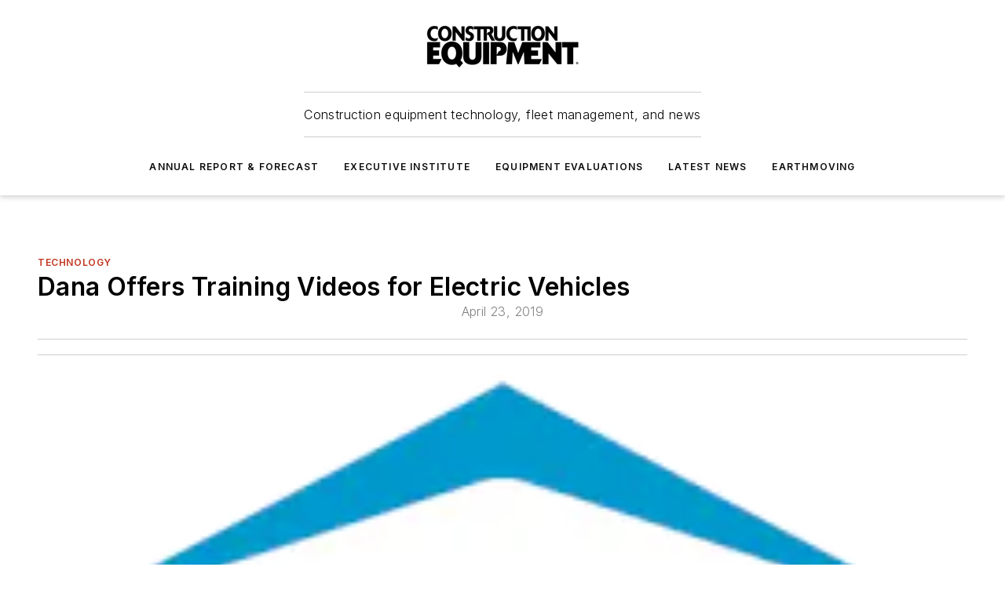

--- FILE ---
content_type: text/html;charset=utf-8
request_url: https://www.constructionequipment.com/technology/news/10755983/dana-offers-training-videos-for-electric-vehicles
body_size: 51893
content:
<!DOCTYPE html><html  lang="en"><head><meta charset="utf-8"><meta name="viewport" content="width=device-width, initial-scale=1, shrink-to-fit=no"><script type="text/javascript" src="/ruxitagentjs_ICA7NVfqrux_10329260115094557.js" data-dtconfig="rid=RID_-880841900|rpid=975315579|domain=constructionequipment.com|reportUrl=/rb_bf25051xng|app=ea7c4b59f27d43eb|cuc=ll64881i|owasp=1|mel=100000|expw=1|featureHash=ICA7NVfqrux|dpvc=1|lastModification=1769448034484|tp=500,50,0|rdnt=1|uxrgce=1|srbbv=2|agentUri=/ruxitagentjs_ICA7NVfqrux_10329260115094557.js"></script><script type="importmap">{"imports":{"#entry":"/_nuxt/CaHEyuQ-.js"}}</script><title>Dana Offers Training Videos for Electric Vehicles | Construction Equipment</title><link href="https://fonts.gstatic.com" rel="preconnect"><link href="https://cdn.cookielaw.org" rel="preconnect"><link href="https://scorpia.graphql.aspire-ebm.com" rel="preconnect"><style type="text/css">
            :root {
              --spacing-unit: 6px;
--spacing: 48px;
--color-line: #CDCDCD;
--color-primary-main: #c1341f;
--color-primary-container: #f6d464;
--color-on-primary-container: #333E48;
--color-secondary-main: #c1341f;
--color-secondary-container: #f5f5f5;
--color-on-secondary-container: #333E48;
--color-black: #0d0d0d;
--color-white: #ffffff;
--color-grey: #b2c3ce;
--color-light-grey: #e0e0e0;
--primary-font-family: Inter;
--site-max-width: 1300px;
            }
          </style><style>@media (max-width:760px){.mobile-hidden{display:none!important}}.admin-layout a{color:#3867a6}.admin-layout .vs__dropdown-toggle{background:#fff;border:1px solid #9da4b0}.ebm-layout{overflow-anchor:none;width:100%}</style><style>@media (max-width:760px){.mobile-hidden[data-v-38cf8690]{display:none!important}}.admin-layout a[data-v-38cf8690]{color:#3867a6}.admin-layout .vs__dropdown-toggle[data-v-38cf8690]{background:#fff;border:1px solid #9da4b0}.ebm-page[data-v-38cf8690]{display:flex;flex-direction:column;font-family:Arial}.ebm-page .hasToolbar[data-v-38cf8690]{max-width:calc(100% - 49px)}.ebm-page__layout[data-v-38cf8690]{z-index:2}.ebm-page__layout[data-v-38cf8690],.ebm-page__page[data-v-38cf8690]{flex:1;pointer-events:none;position:relative}.ebm-page__page[data-v-38cf8690]{display:flex;flex-direction:column;z-index:1}.ebm-page__main[data-v-38cf8690]{flex:1;margin:auto;width:100%}.ebm-page__content[data-v-38cf8690]{padding:0;pointer-events:all}@media (min-width:600px){.ebm-page__content[data-v-38cf8690]{padding:"0 10px"}}.ebm-page__reskin-background[data-v-38cf8690]{background-position:top;background-repeat:no-repeat;background-size:cover;height:100%;left:0;overflow:hidden;position:fixed;top:0;width:100%;z-index:0}.ebm-page__reskin-ad[data-v-38cf8690]{padding:1.5rem 0;position:relative;text-align:center;z-index:1}.ebm-page__siteskin-ad[data-v-38cf8690]{margin-top:24px;pointer-events:all;position:fixed;transition:all 125ms;z-index:100}.ebm-page__siteskin-ad__left[data-v-38cf8690]{right:50%}@media (max-width:1636px){.ebm-page__siteskin-ad__left[data-v-38cf8690]{display:none}}.ebm-page__siteskin-ad__right[data-v-38cf8690]{left:50%}@media (max-width:1636px){.ebm-page__siteskin-ad__right[data-v-38cf8690]{display:none}}.ebm-page .ebm-page__primary[data-v-38cf8690]{margin-top:0}.ebm-page .page-content-wrapper[data-v-38cf8690]{margin:auto;width:100%}.ebm-page .load-more[data-v-38cf8690]{padding:10px 0;pointer-events:all;text-align:center;width:100%}.ebm-page .load-more[data-v-38cf8690]>*{margin:auto;padding:0 5px}.ebm-page .load-more .label[data-v-38cf8690]{display:flex;flex-direction:row}.ebm-page .load-more .label[data-v-38cf8690]>*{margin:0 5px}.ebm-page .footer[data-v-38cf8690]{position:relative}.ebm-page .ebm-page__primary[data-v-38cf8690]{margin-top:calc(var(--spacing)/2)}.ebm-page .ebm-page__content[data-v-38cf8690]{display:flex;flex-direction:column;gap:var(--spacing);margin:0!important}.ebm-page .ebm-page__content[data-v-38cf8690]>*{position:relative}.ebm-page .ebm-page__content[data-v-38cf8690]>:after{background-color:var(--color-line);bottom:auto;bottom:calc(var(--spacing)*-.5*1);content:"";height:1px;left:0;position:absolute;right:0}.ebm-page .ebm-page__content[data-v-38cf8690]>:last-child:after{display:none}.ebm-page .page-content-wrapper[data-v-38cf8690]{display:flex;flex-direction:column;gap:var(--spacing);max-width:var(--site-max-width);padding:0 calc(var(--spacing)/2)}@media (min-width:800px){.ebm-page .page-content-wrapper[data-v-38cf8690]{padding:0 var(--spacing)}}.ebm-page .page-content-wrapper[data-v-38cf8690]>*{position:relative}.ebm-page .page-content-wrapper[data-v-38cf8690]>:after{background-color:var(--color-line);bottom:auto;bottom:calc(var(--spacing)*-.5*1);content:"";height:1px;left:0;position:absolute;right:0}.ebm-page .page-content-wrapper[data-v-38cf8690]>:last-child:after{display:none}.ebm-page .load-more[data-v-38cf8690]{padding:0}.ebm-page .secondary-pages .page-content-wrapper[data-v-38cf8690],.ebm-page.full-width .page-content-wrapper[data-v-38cf8690]{max-width:100%!important;padding:0!important}.ebm-page .secondary-pages .ebm-page__primary[data-v-38cf8690],.ebm-page.full-width .ebm-page__primary[data-v-38cf8690]{margin-top:0!important}@media print{.ebm-page__page[data-v-38cf8690]{display:block}}</style><style>@media (max-width:760px){.mobile-hidden[data-v-06639cce]{display:none!important}}.admin-layout a[data-v-06639cce]{color:#3867a6}.admin-layout .vs__dropdown-toggle[data-v-06639cce]{background:#fff;border:1px solid #9da4b0}#header-leaderboard-ad[data-v-06639cce]{align-items:center;display:flex;justify-content:center;padding:1rem}</style><style>html{scroll-padding-top:calc(var(--header-height) + 16px)}</style><style>@media (max-width:760px){.mobile-hidden[data-v-58298b0f]{display:none!important}}.admin-layout a[data-v-58298b0f]{color:#3867a6}.admin-layout .vs__dropdown-toggle[data-v-58298b0f]{background:#fff;border:1px solid #9da4b0}header[data-v-58298b0f]{bottom:0;margin:auto;position:sticky;top:0;transition:top .5s cubic-bezier(.645,.045,.355,1);z-index:50}header .reskin-ad[data-v-58298b0f]{padding:1.5rem 0;text-align:center}.navbar[data-v-58298b0f]{background-color:#fff;box-shadow:0 3px 6px #00000029;left:0;opacity:1;padding-bottom:2rem;padding-top:2rem;right:0}.navbar .content[data-v-58298b0f]{margin:auto;max-width:var(--site-max-width);padding:0 calc(var(--spacing)/2)}@media (min-width:800px){.navbar .content[data-v-58298b0f]{padding:0 var(--spacing)}}.top-navbar[data-v-58298b0f]{align-items:center;display:flex;justify-content:space-between}@media (max-width:900px){.logo[data-v-58298b0f]{flex-grow:1}.logo img[data-v-58298b0f]{max-width:180px}}@media (max-width:450px){.logo img[data-v-58298b0f]{max-width:140px}}@media (max-width:370px){.logo img[data-v-58298b0f]{max-width:120px}}@media (max-width:350px){.logo img[data-v-58298b0f]{max-width:100px}}.bottom-navbar[data-v-58298b0f]{max-height:100px;overflow:visible;transition:all .15s cubic-bezier(.86,0,.07,1)}.bottom-navbar.hidden[data-v-58298b0f]{max-height:0;overflow:hidden;transform:scale(0)}.actions[data-v-58298b0f]{align-items:center;-moz-column-gap:.5rem;column-gap:.5rem;display:flex;flex-basis:0;flex-grow:1}@media (max-width:900px){.actions[data-v-58298b0f]{flex-basis:auto;flex-grow:0}}.actions.left[data-v-58298b0f]{justify-content:left}.actions.right[data-v-58298b0f]{-moz-column-gap:0;column-gap:0;justify-content:right}.actions .login-container[data-v-58298b0f]{display:flex;gap:16px}@media (max-width:900px){.actions .login-container[data-v-58298b0f]{gap:8px}}@media (max-width:450px){.actions .login-container[data-v-58298b0f]{gap:4px}}@media (max-width:900px){.search-icon[data-v-58298b0f]{display:none}}.cta[data-v-58298b0f]{border-bottom:1px solid var(--color-line);border-top:1px solid var(--color-line);margin:1.5rem auto auto;width:-moz-fit-content;width:fit-content}@media (max-width:900px){.cta[data-v-58298b0f]{display:none}}.sub-menu[data-v-58298b0f]{align-items:center;display:flex;justify-content:center;list-style:none;margin-top:1.5rem;padding:0;white-space:nowrap}@media (max-width:1000px){.sub-menu[data-v-58298b0f]{display:none}}.sub-menu-item[data-v-58298b0f]{margin-left:1rem;margin-right:1rem}.menu-item[data-v-58298b0f],.sub-menu-link[data-v-58298b0f]{color:var(--color-black);font-size:.75rem;font-weight:600;letter-spacing:.1em;text-transform:uppercase}.popover-menu[data-v-58298b0f]{align-items:flex-start;background-color:#fff;box-shadow:0 3px 6px #00000029;display:flex;flex-direction:column;justify-content:left;padding:1.5rem;text-align:left;width:200px}.popover-menu .menu-item[data-v-58298b0f]{align-items:center;display:flex;margin-bottom:1rem}.popover-menu .menu-item .icon[data-v-58298b0f]{margin-right:1rem}</style><style>@media (max-width:760px){.mobile-hidden{display:none!important}}.admin-layout a{color:#3867a6}.admin-layout .vs__dropdown-toggle{background:#fff;border:1px solid #9da4b0}.ebm-icon{cursor:pointer}.ebm-icon .tooltip-wrapper{display:block}.ebm-icon.disabled{cursor:not-allowed}.ebm-icon.arrowUp{margin-top:3px}.ebm-icon.arrowDown{margin-top:-5px;transform:rotate(180deg)}.ebm-icon.loading{animation-duration:2s;animation-iteration-count:infinite;animation-name:spin;animation-timing-function:linear}.ebm-icon.label{align-items:center;display:flex;flex-direction:column;font-size:.8em;justify-content:center;padding:0 5px}@keyframes spin{0%{transform:rotate(0)}to{transform:rotate(1turn)}}.ebm-icon .icon,.ebm-icon svg{display:block}</style><style>@media (max-width:760px){.mobile-hidden{display:none!important}}.admin-layout a{color:#3867a6}.admin-layout .vs__dropdown-toggle{background:#fff;border:1px solid #9da4b0}.ebm-mega-menu{background-color:var(--color-black);color:#fff;container-type:inline-size;display:none;height:100%;left:0;opacity:0;overflow:auto;position:fixed;text-align:center;top:0;transition-behavior:allow-discrete;transition-duration:.3s;transition-property:overlay display opacity;width:100%}.ebm-mega-menu.cms-user-logged-in{left:49px;width:calc(100% - 49px)}.ebm-mega-menu.open{display:block;opacity:1}@starting-style{.ebm-mega-menu.open{opacity:0}}@container (max-width: 750px){.ebm-mega-menu .mega-menu-header{display:flex}}.ebm-mega-menu .mega-menu-header .icon{margin-left:30px;margin-top:40px;width:24px}.ebm-mega-menu .mega-menu-header .logo{height:35px;max-width:100%}@container (min-width: 750px){.ebm-mega-menu .mega-menu-header .logo{height:50px;margin-bottom:30px}}@container (max-width: 750px){.ebm-mega-menu .mega-menu-header .logo{margin-top:20px}.ebm-mega-menu .mega-menu-header .logo img{height:auto;margin-left:5px;max-width:140px}}.ebm-mega-menu .mega-menu-container{margin:auto}@container (min-width: 750px){.ebm-mega-menu .mega-menu-container{max-width:850px;width:100%}}.ebm-mega-menu .mega-menu-container .search-field{padding-bottom:50px}@container (max-width: 900px){.ebm-mega-menu .mega-menu-container .search-field{margin-left:calc(var(--spacing)/2);margin-right:calc(var(--spacing)/2)}}.ebm-mega-menu .mega-menu-container .nav-links{display:grid;gap:calc(var(--spacing)/2);grid-template-columns:1fr;position:relative}.ebm-mega-menu .mega-menu-container .nav-links:after{background-color:var(--color-line);bottom:auto;bottom:calc(var(--spacing)*-.5*1);content:"";height:1px;left:0;position:absolute;right:0}.ebm-mega-menu .mega-menu-container .nav-links:last-child:after{display:none}@container (max-width: 900px){.ebm-mega-menu .mega-menu-container .nav-links{margin-left:calc(var(--spacing)/2);margin-right:calc(var(--spacing)/2)}}@container (min-width: 750px){.ebm-mega-menu .mega-menu-container .nav-links{gap:calc(var(--spacing)*2);grid-template-columns:1fr 1fr 1fr;padding-bottom:var(--spacing)}}.ebm-mega-menu .mega-menu-container .nav-links .section{display:flex;flex-direction:column;font-weight:400;list-style:none;text-align:center}@container (max-width: 750px){.ebm-mega-menu .mega-menu-container .nav-links .section{gap:5px;padding-top:30px;position:relative}.ebm-mega-menu .mega-menu-container .nav-links .section:after{background-color:var(--color-line);bottom:auto;bottom:calc(var(--spacing)*-.5*1);content:"";height:1px;left:0;position:absolute;right:0}.ebm-mega-menu .mega-menu-container .nav-links .section:last-child:after{display:none}.ebm-mega-menu .mega-menu-container .nav-links .section:first-child{padding-top:15px}}@container (min-width: 750px){.ebm-mega-menu .mega-menu-container .nav-links .section{border-bottom:none;font-size:1.25rem;gap:16px;position:relative;text-align:left}.ebm-mega-menu .mega-menu-container .nav-links .section:after{background-color:var(--color-line);bottom:0;content:"";height:100%;left:auto;position:absolute;right:calc(var(--spacing)*-.5*2);top:0;width:1px}.ebm-mega-menu .mega-menu-container .nav-links .section:last-child:after{display:none}}.ebm-mega-menu .mega-menu-container .nav-links .section a{color:#fff}.ebm-mega-menu .mega-menu-container .nav-links .section .title{font-size:.75rem;font-weight:400;text-transform:uppercase}.ebm-mega-menu .mega-menu-container .affiliate-links{display:flex;justify-content:center;margin-top:var(--spacing);padding:calc(var(--spacing)*.5);position:relative}.ebm-mega-menu .mega-menu-container .affiliate-links:after{background-color:var(--color-line);bottom:auto;bottom:calc(var(--spacing)*-.5*1);content:"";height:1px;left:0;position:absolute;right:0}.ebm-mega-menu .mega-menu-container .affiliate-links:last-child:after{display:none}.ebm-mega-menu .mega-menu-container .affiliate-links .ebm-affiliated-brands-direction{flex-direction:column;gap:calc(var(--spacing)*.5)}.ebm-mega-menu .mega-menu-container .social-links{align-items:center;display:flex;flex-direction:column;font-size:.75rem;justify-content:center;margin-top:var(--spacing);padding:calc(var(--spacing)*.5);text-transform:uppercase}.ebm-mega-menu .mega-menu-container .social-links .socials{gap:16px;margin:16px 16px 24px}</style><style>@media (max-width:760px){.mobile-hidden{display:none!important}}.admin-layout a{color:#3867a6}.admin-layout .vs__dropdown-toggle{background:#fff;border:1px solid #9da4b0}.ebm-search-field{container-type:inline-size;position:relative}.ebm-search-field .input{padding:10px 0;position:relative;width:100%}.ebm-search-field .input .icon{bottom:0;height:24px;margin:auto;position:absolute;right:.5rem;top:0}.ebm-search-field .input .clear-icon{bottom:0;height:24px;margin:auto;position:absolute;right:2.5rem;top:0}.ebm-search-field .input input{background-color:var(--c4e26338);border:1px solid var(--7798abdd);border-radius:5px;color:var(--0c12ecfc);font-size:1em;padding:1rem 8px 1rem 20px;width:100%}.ebm-search-field .sponsor-container{align-items:center;display:flex;font-size:.5rem;gap:5px;height:24px;margin:auto;position:absolute;right:10%;top:20%}@container (max-width: 750px){.ebm-search-field .sponsor-container{justify-content:flex-end;padding:10px 15px 0 0;position:static}}.ebm-search-field input[type=search]::-webkit-search-cancel-button,.ebm-search-field input[type=search]::-webkit-search-decoration{-webkit-appearance:none;appearance:none}</style><style>@media (max-width:760px){.mobile-hidden[data-v-3823c912]{display:none!important}}.admin-layout a[data-v-3823c912]{color:#3867a6}.admin-layout .vs__dropdown-toggle[data-v-3823c912]{background:#fff;border:1px solid #9da4b0}.ebm-affiliated-brands[data-v-3823c912]{display:flex;flex-direction:row;font-size:.75rem}.ebm-affiliated-brands__label[data-v-3823c912]{display:block;padding:0 calc(var(--spacing)/2)}.ebm-affiliated-brands__links[data-v-3823c912]{display:flex;flex-direction:row;flex-wrap:wrap;justify-content:center}.ebm-affiliated-brands__links>div[data-v-3823c912]{padding:0 calc(var(--spacing)/4)}.ebm-affiliated-brands__links>div a[data-v-3823c912]{color:var(--link-color);font-weight:600}</style><style>@media (max-width:760px){.mobile-hidden[data-v-8e92f456]{display:none!important}}.admin-layout a[data-v-8e92f456]{color:#3867a6}.admin-layout .vs__dropdown-toggle[data-v-8e92f456]{background:#fff;border:1px solid #9da4b0}.ebm-socials[data-v-8e92f456]{display:flex;flex-wrap:wrap}.ebm-socials__icon[data-v-8e92f456]{cursor:pointer;margin-right:7px;text-decoration:none}.ebm-socials .text[data-v-8e92f456]{height:0;overflow:hidden;text-indent:-9999px}</style><style>@media (max-width:760px){.mobile-hidden{display:none!important}}.admin-layout a{color:#3867a6}.admin-layout .vs__dropdown-toggle{background:#fff;border:1px solid #9da4b0}.ebm-ad-target__outer{display:flex;height:auto;justify-content:center;max-width:100%;width:100%}.ebm-ad-target__inner{align-items:center;display:flex}.ebm-ad-target img{max-width:100%}.ebm-ad-target iframe{box-shadow:0 .125rem .25rem #00000013}</style><style>@media (max-width:760px){.mobile-hidden[data-v-4c12f864]{display:none!important}}.admin-layout a[data-v-4c12f864]{color:#3867a6}.admin-layout .vs__dropdown-toggle[data-v-4c12f864]{background:#fff;border:1px solid #9da4b0}#sticky-bottom-ad[data-v-4c12f864]{align-items:center;background:#000000bf;display:flex;justify-content:center;left:0;padding:8px;position:fixed;right:0;z-index:999}#sticky-bottom-ad .close-button[data-v-4c12f864]{background:none;border:0;color:#fff;cursor:pointer;font-weight:900;margin:8px;position:absolute;right:0;top:0}.slide-up-enter[data-v-4c12f864],.slide-up-leave-to[data-v-4c12f864]{opacity:0;transform:translateY(200px)}.slide-up-enter-active[data-v-4c12f864]{transition:all .25s ease-out}.slide-up-leave-active[data-v-4c12f864]{transition:all .25s ease-in}</style><style>@media (max-width:760px){.mobile-hidden[data-v-0622f0e1]{display:none!important}}.admin-layout a[data-v-0622f0e1]{color:#3867a6}.admin-layout .vs__dropdown-toggle[data-v-0622f0e1]{background:#fff;border:1px solid #9da4b0}.grid[data-v-0622f0e1]{container-type:inline-size;margin:auto}.grid .grid-row[data-v-0622f0e1]{position:relative}.grid .grid-row[data-v-0622f0e1]:after{background-color:var(--color-line);bottom:auto;bottom:calc(var(--spacing)*-.5*1);content:"";height:1px;left:0;position:absolute;right:0}.grid .grid-row.hide-bottom-border[data-v-0622f0e1]:after,.grid .grid-row[data-v-0622f0e1]:last-child:after{display:none}@container (width >= 750px){.grid .grid-row.mobile-only[data-v-0622f0e1]{display:none}}@container (width < 750px){.grid .grid-row.exclude-mobile[data-v-0622f0e1]{display:none}}</style><style>@media (max-width:760px){.mobile-hidden[data-v-840eddae]{display:none!important}}.admin-layout a[data-v-840eddae]{color:#3867a6}.admin-layout .vs__dropdown-toggle[data-v-840eddae]{background:#fff;border:1px solid #9da4b0}.web-row[data-v-840eddae]{container-type:inline-size}.web-row .row[data-v-840eddae]{--col-size:calc(50% - var(--spacing)*1/2);display:grid;padding-bottom:0ver;padding-top:0;width:100%}@media (min-width:750px){.web-row .row[data-v-840eddae]{padding-left:0;padding-right:0}}@media (min-width:500px){.web-row .row.restricted[data-v-840eddae]{margin:auto;max-width:66%}}.web-row .row .column-wrapper[data-v-840eddae]{display:flex;order:0;width:100%}.web-row .row.largest_first.layout1_2 .column-wrapper[data-v-840eddae]:nth-child(2),.web-row .row.largest_first.layout1_2_1 .column-wrapper[data-v-840eddae]:nth-child(2),.web-row .row.largest_first.layout1_3 .column-wrapper[data-v-840eddae]:nth-child(2){order:-1}@container (min-width: 750px){.web-row .row.layout1_1[data-v-840eddae]{display:grid;grid-template-columns:minmax(0,1fr) minmax(0,1fr)}.web-row .row.layout1_1 .column-wrapper[data-v-840eddae]{position:relative}.web-row .row.layout1_1 .column-wrapper[data-v-840eddae]:after{background-color:var(--color-line);bottom:0;content:"";height:100%;left:auto;position:absolute;right:calc(var(--spacing)*-.5*1);top:0;width:1px}.web-row .row.layout1_1 .column-wrapper[data-v-840eddae]:last-child:after{display:none}.web-row .row.layout1_2[data-v-840eddae]{display:grid;grid-template-columns:minmax(0,var(--col-size)) minmax(0,var(--col-size))}.web-row .row.layout1_2 .column-wrapper[data-v-840eddae]{position:relative}.web-row .row.layout1_2 .column-wrapper[data-v-840eddae]:after{background-color:var(--color-line);bottom:0;content:"";height:100%;left:auto;position:absolute;right:calc(var(--spacing)*-.5*1);top:0;width:1px}.web-row .row.layout1_2 .column-wrapper[data-v-840eddae]:last-child:after{display:none}.web-row .row.layout1_2 .column-wrapper[data-v-840eddae]:nth-child(2){order:0!important}}@container (min-width: 1050px){.web-row .row.layout1_2[data-v-840eddae]{--col-size:calc(33.33333% - var(--spacing)*2/3);grid-template-columns:var(--col-size) calc(var(--col-size)*2 + var(--spacing))}}@container (min-width: 750px){.web-row .row.layout2_1[data-v-840eddae]{display:grid;grid-template-columns:minmax(0,var(--col-size)) minmax(0,var(--col-size))}.web-row .row.layout2_1 .column-wrapper[data-v-840eddae]{position:relative}.web-row .row.layout2_1 .column-wrapper[data-v-840eddae]:after{background-color:var(--color-line);bottom:0;content:"";height:100%;left:auto;position:absolute;right:calc(var(--spacing)*-.5*1);top:0;width:1px}.web-row .row.layout2_1 .column-wrapper[data-v-840eddae]:last-child:after{display:none}}@container (min-width: 1050px){.web-row .row.layout2_1[data-v-840eddae]{--col-size:calc(33.33333% - var(--spacing)*2/3);grid-template-columns:calc(var(--col-size)*2 + var(--spacing)) var(--col-size)}}@container (min-width: 1100px){.web-row .row.layout1_1_1[data-v-840eddae]{--col-size:calc(33.33333% - var(--spacing)*2/3);display:grid;grid-template-columns:minmax(0,var(--col-size)) minmax(0,var(--col-size)) minmax(0,var(--col-size))}.web-row .row.layout1_1_1 .column-wrapper[data-v-840eddae]{position:relative}.web-row .row.layout1_1_1 .column-wrapper[data-v-840eddae]:after{background-color:var(--color-line);bottom:0;content:"";height:100%;left:auto;position:absolute;right:calc(var(--spacing)*-.5*1);top:0;width:1px}.web-row .row.layout1_1_1 .column-wrapper[data-v-840eddae]:last-child:after{display:none}}</style><style>@media (max-width:760px){.mobile-hidden{display:none!important}}.admin-layout a{color:#3867a6}.admin-layout .vs__dropdown-toggle{background:#fff;border:1px solid #9da4b0}.web-grid-title{align-items:center;container-type:inline-size;font-family:var(--primary-font-family);margin-bottom:calc(var(--spacing)/2);max-width:100%;width:100%}.web-grid-title .title{display:flex;flex:1 0 auto;font-size:1.9rem;font-weight:600;gap:var(--spacing-unit);letter-spacing:-.01em;line-height:40px;max-width:100%;overflow:hidden;text-overflow:ellipsis}.web-grid-title .title .grid-title-image-icon{height:23px;margin-top:8px}.web-grid-title.has-link .title{max-width:calc(100% - 100px)}.web-grid-title .divider{background-color:var(--color-line);height:1px;width:100%}.web-grid-title .view-more{color:var(--color-primary-main);cursor:primary;flex:0 1 auto;font-size:.75rem;font-weight:600;letter-spacing:.05em;line-height:18px;text-transform:uppercase;white-space:nowrap}@container (max-width: 500px){.web-grid-title .view-more{display:none}}.web-grid-title.primary{display:flex;gap:5px}.web-grid-title.primary .topbar,.web-grid-title.secondary .divider,.web-grid-title.secondary .view-more{display:none}.web-grid-title.secondary .topbar{background-color:var(--color-primary-main);height:8px;margin-bottom:calc(var(--spacing)/3);width:80px}</style><style>@media (max-width:760px){.mobile-hidden[data-v-2e2a3563]{display:none!important}}.admin-layout a[data-v-2e2a3563]{color:#3867a6}.admin-layout .vs__dropdown-toggle[data-v-2e2a3563]{background:#fff;border:1px solid #9da4b0}.column[data-v-2e2a3563]{align-items:stretch;display:flex;flex-wrap:wrap;height:100%;position:relative}.column[data-v-2e2a3563],.column .standard-blocks[data-v-2e2a3563],.column .sticky-blocks[data-v-2e2a3563]{width:100%}.column.block-align-center[data-v-2e2a3563]{align-items:center;justify-content:center}.column.block-align-top[data-v-2e2a3563]{align-items:top;flex-direction:column}.column.block-align-sticky[data-v-2e2a3563]{align-items:start;display:block;justify-content:center}.column.block-align-equalize[data-v-2e2a3563]{align-items:stretch}.column .sticky-blocks.has-standard[data-v-2e2a3563]{margin-top:var(--spacing)}.column .block-wrapper[data-v-2e2a3563]{max-width:100%;position:relative}.column .block-wrapper[data-v-2e2a3563]:after{background-color:var(--color-line);bottom:auto;bottom:calc(var(--spacing)*-.5*1);content:"";height:1px;left:0;position:absolute;right:0}.column .block-wrapper.hide-bottom-border[data-v-2e2a3563]:after,.column .block-wrapper[data-v-2e2a3563]:last-child:after,.column .standard-blocks:not(.has-sticky) .block-wrapper[data-v-2e2a3563]:last-child:after,.column .sticky-blocks .block-wrapper[data-v-2e2a3563]:last-child:after{display:none}@media print{.column[data-v-2e2a3563]{height:auto}}</style><style>@media (max-width:760px){.mobile-hidden[data-v-a4efc542]{display:none!important}}.admin-layout a[data-v-a4efc542]{color:#3867a6}.admin-layout .vs__dropdown-toggle[data-v-a4efc542]{background:#fff;border:1px solid #9da4b0}.block[data-v-a4efc542]{display:flex;flex-direction:column;overflow:visible;width:100%}.block .block-title[data-v-a4efc542]{margin-bottom:calc(var(--spacing)/2)}.block .above-cta[data-v-a4efc542]{height:100%}.block .title[data-v-a4efc542]{font-size:1rem;line-height:1rem;text-transform:uppercase}.block .title a[data-v-a4efc542]{color:inherit;text-decoration:none}.block .title a[data-v-a4efc542]:hover{text-decoration:underline}.block .title template[data-v-a4efc542]{display:inline-block}.block .content[data-v-a4efc542]{display:flex;width:100%}.block .cta[data-v-a4efc542]{align-items:center;display:flex;flex-direction:column;font-size:1rem;gap:calc(var(--spacing)/2);justify-content:space-between}@container (width > 500px){.block .cta[data-v-a4efc542]{flex-direction:row}}</style><style>@media (max-width:760px){.mobile-hidden[data-v-3dec0756]{display:none!important}}.admin-layout a[data-v-3dec0756]{color:#3867a6}.admin-layout .vs__dropdown-toggle[data-v-3dec0756]{background:#fff;border:1px solid #9da4b0}.ebm-button-wrapper[data-v-3dec0756]{display:inline-block}.ebm-button-wrapper .ebm-button[data-v-3dec0756]{border:1px solid;border-radius:.1rem;cursor:pointer;display:block;font-weight:600;outline:none;text-transform:uppercase;width:100%}.ebm-button-wrapper .ebm-button .content[data-v-3dec0756]{align-items:center;display:flex;gap:var(--spacing-unit);justify-content:center}.ebm-button-wrapper .ebm-button .content.icon-right[data-v-3dec0756]{flex-direction:row-reverse}.ebm-button-wrapper .ebm-button[data-v-3dec0756]:focus,.ebm-button-wrapper .ebm-button[data-v-3dec0756]:hover{box-shadow:0 0 .1rem #3e5d8580;filter:contrast(125%)}.ebm-button-wrapper .ebm-button[data-v-3dec0756]:active{box-shadow:0 0 .3rem #1c417280}.ebm-button-wrapper .ebm-button[data-v-3dec0756]:active:after{height:200px;width:200px}.ebm-button-wrapper .ebm-button--small[data-v-3dec0756]{font-size:.75rem;padding:.2rem .4rem}.ebm-button-wrapper .ebm-button--medium[data-v-3dec0756]{font-size:.75rem;padding:.3rem .6rem}.ebm-button-wrapper .ebm-button--large[data-v-3dec0756]{font-size:.75rem;line-height:1.25rem;padding:.5rem 1rem}@media (max-width:450px){.ebm-button-wrapper .ebm-button--large[data-v-3dec0756]{padding:.5rem}}.ebm-button-wrapper .ebm-button--fullWidth[data-v-3dec0756]{font-size:1.15rem;margin:0 auto;padding:.5rem 1rem;width:100%}.ebm-button-wrapper.primary .ebm-button[data-v-3dec0756],.ebm-button-wrapper.solid .ebm-button[data-v-3dec0756]{background-color:var(--button-accent-color);border-color:var(--button-accent-color);color:var(--button-text-color)}.ebm-button-wrapper.primary .ebm-button[data-v-3dec0756]:hover,.ebm-button-wrapper.solid .ebm-button[data-v-3dec0756]:hover{text-decoration:underline}.ebm-button-wrapper.hollow .ebm-button[data-v-3dec0756]{background-color:transparent;background-color:#fff;border:1px solid var(--button-accent-color);color:var(--button-accent-color)}.ebm-button-wrapper.hollow .ebm-button[data-v-3dec0756]:hover{text-decoration:underline}.ebm-button-wrapper.borderless .ebm-button[data-v-3dec0756]{background-color:transparent;border-color:transparent;color:var(--button-accent-color)}.ebm-button-wrapper.borderless .ebm-button[data-v-3dec0756]:hover{background-color:var(--button-accent-color);color:#fff;text-decoration:underline}.ebm-button-wrapper .ebm-button[data-v-3dec0756]{transition:all .15s ease-in-out}</style><style>@media (max-width:760px){.mobile-hidden{display:none!important}}.admin-layout a{color:#3867a6}.admin-layout .vs__dropdown-toggle{background:#fff;border:1px solid #9da4b0}.web-footer-new{display:flex;font-size:1rem;font-weight:400;justify-content:center;padding-bottom:calc(var(--spacing)/2);pointer-events:all;width:100%}.web-footer-new a{color:var(--link-color)}.web-footer-new .container{display:flex;justify-content:center;width:100%}.web-footer-new .container .container-wrapper{display:flex;flex-direction:column;gap:var(--spacing);width:100%}@media (min-width:800px){.web-footer-new .container{flex-direction:row}}.web-footer-new .container .row{position:relative;width:100%}.web-footer-new .container .row:after{background-color:var(--color-line);bottom:auto;bottom:calc(var(--spacing)*-.5*1);content:"";height:1px;left:0;position:absolute;right:0}.web-footer-new .container .row:last-child:after{display:none}.web-footer-new .container .row.full-width{justify-items:center}.web-footer-new .container .column-wrapper{display:grid;gap:var(--spacing);grid-template-columns:1fr}.web-footer-new .container .column-wrapper.full-width{max-width:var(--site-max-width)!important;padding:0 calc(var(--spacing)*1.5);width:100%}.web-footer-new .container .column-wrapper .col{align-items:center;display:flex;flex-direction:column;gap:calc(var(--spacing)/4);justify-content:center;margin:0 auto;max-width:80%;position:relative;text-align:center}.web-footer-new .container .column-wrapper .col:after{background-color:var(--color-line);bottom:auto;bottom:calc(var(--spacing)*-.5*1);content:"";height:1px;left:0;position:absolute;right:0}.web-footer-new .container .column-wrapper .col:last-child:after{display:none}.web-footer-new .container .column-wrapper .col.valign-middle{align-self:center}@media (min-width:800px){.web-footer-new .container .column-wrapper{align-items:start;gap:var(--spacing)}.web-footer-new .container .column-wrapper.cols1_1_1{grid-template-columns:1fr 1fr 1fr}.web-footer-new .container .column-wrapper.cols1_1{grid-template-columns:1fr 1fr}.web-footer-new .container .column-wrapper .col{align-items:start;max-width:100%;position:relative;text-align:left}.web-footer-new .container .column-wrapper .col:after{background-color:var(--color-line);bottom:0;content:"";height:100%;left:auto;position:absolute;right:calc(var(--spacing)*-.5*1);top:0;width:1px}.web-footer-new .container .column-wrapper .col:last-child:after{display:none}}.web-footer-new .corporatelogo{align-self:center;filter:brightness(0);height:auto;margin-right:var(--spacing-unit);width:100px}.web-footer-new .menu-copyright{align-items:center;display:flex;flex-direction:column;gap:calc(var(--spacing)/2)}.web-footer-new .menu-copyright.full-width{max-width:var(--site-max-width);padding:0 calc(var(--spacing)*1.5);width:100%}.web-footer-new .menu-copyright .links{display:flex;font-size:.75rem;gap:calc(var(--spacing)/4);list-style:none;margin:0;padding:0}.web-footer-new .menu-copyright .copyright{display:flex;flex-direction:row;flex-wrap:wrap;font-size:.8em;justify-content:center}@media (min-width:800px){.web-footer-new .menu-copyright{flex-direction:row;justify-content:space-between}}.web-footer-new .blocktitle{color:#000;font-size:1.1rem;font-weight:600;width:100%}.web-footer-new .web-affiliated-brands-direction{flex-direction:column}@media (min-width:800px){.web-footer-new .web-affiliated-brands-direction{flex-direction:row}}</style><style>@media (max-width:760px){.mobile-hidden{display:none!important}}.admin-layout a{color:#3867a6}.admin-layout .vs__dropdown-toggle{background:#fff;border:1px solid #9da4b0}.ebm-web-subscribe-wrapper{display:flex;flex-direction:column;height:100%;overflow:auto}.ebm-web-subscribe-content{height:100%;overflow:auto;padding:calc(var(--spacing)*.5) var(--spacing)}@container (max-width: 750px){.ebm-web-subscribe-content{padding-bottom:100%}}.ebm-web-subscribe-content .web-subscribe-header .web-subscribe-title{align-items:center;display:flex;gap:var(--spacing);justify-content:space-between;line-height:normal}.ebm-web-subscribe-content .web-subscribe-header .web-subscribe-title .close-button{align-items:center;cursor:pointer;display:flex;font-size:.75rem;font-weight:600;text-transform:uppercase}.ebm-web-subscribe-content .web-subscribe-header .web-subscribe-subtext{padding-bottom:var(--spacing)}.ebm-web-subscribe-content .web-subscribe-header .newsletter-items{display:grid;gap:10px;grid-template-columns:1fr 1fr}@container (max-width: 750px){.ebm-web-subscribe-content .web-subscribe-header .newsletter-items{grid-template-columns:1fr}}.ebm-web-subscribe-content .web-subscribe-header .newsletter-items .newsletter-item{border:1px solid var(--color-line);display:flex;flex-direction:row;flex-direction:column;gap:1rem;padding:1rem}.ebm-web-subscribe-content .web-subscribe-header .newsletter-items .newsletter-item .newsletter-title{display:flex;font-size:1.25rem;font-weight:600;justify-content:space-between;letter-spacing:-.01em;line-height:25px}.ebm-web-subscribe-content .web-subscribe-header .newsletter-items .newsletter-item .newsletter-description{font-size:1rem;font-weight:400;letter-spacing:.0125em;line-height:24px}.web-subscribe-footer{background-color:#fff;box-shadow:0 4px 16px #00000040;width:100%}.web-subscribe-footer .subscribe-footer-wrapper{padding:var(--spacing)!important}.web-subscribe-footer .subscribe-footer-wrapper .user-info-container{align-items:center;display:flex;justify-content:space-between;padding-bottom:calc(var(--spacing)*.5)}.web-subscribe-footer .subscribe-footer-wrapper .user-info-container .nl-user-info{align-items:center;display:flex;gap:10px}.web-subscribe-footer .subscribe-footer-wrapper .subscribe-login-container .nl-selected{font-size:1.25rem;font-weight:600;margin-bottom:10px}.web-subscribe-footer .subscribe-footer-wrapper .subscribe-login-container .form-fields-setup{display:flex;gap:calc(var(--spacing)*.125);padding-top:calc(var(--spacing)*.5)}@container (max-width: 1050px){.web-subscribe-footer .subscribe-footer-wrapper .subscribe-login-container .form-fields-setup{display:block}}.web-subscribe-footer .subscribe-footer-wrapper .subscribe-login-container .form-fields-setup .web-form-fields{z-index:100}.web-subscribe-footer .subscribe-footer-wrapper .subscribe-login-container .form-fields-setup .web-form-fields .field-label{font-size:.75rem}.web-subscribe-footer .subscribe-footer-wrapper .subscribe-login-container .form-fields-setup .form{display:flex;gap:calc(var(--spacing)*.125)}@container (max-width: 750px){.web-subscribe-footer .subscribe-footer-wrapper .subscribe-login-container .form-fields-setup .form{flex-direction:column;padding-bottom:calc(var(--spacing)*.5)}}.web-subscribe-footer .subscribe-footer-wrapper .subscribe-login-container .form-fields-setup .form .vs__dropdown-menu{max-height:8rem}@container (max-width: 750px){.web-subscribe-footer .subscribe-footer-wrapper .subscribe-login-container .form-fields-setup .form .vs__dropdown-menu{max-height:4rem}}.web-subscribe-footer .subscribe-footer-wrapper .subscribe-login-container .form-fields-setup .subscribe-button{margin-top:calc(var(--spacing)*.5);width:20%}@container (max-width: 1050px){.web-subscribe-footer .subscribe-footer-wrapper .subscribe-login-container .form-fields-setup .subscribe-button{width:100%}}.web-subscribe-footer .subscribe-footer-wrapper .subscribe-login-container .form-fields-setup .subscribe-button .ebm-button{height:3rem}.web-subscribe-footer .subscribe-footer-wrapper .subscribe-login-container .compliance-field{font-size:.75rem;line-height:18px;z-index:-1}.web-subscribe-footer .subscribe-footer-wrapper a{color:#000;text-decoration:underline}.web-subscribe-footer .subscribe-footer-wrapper .subscribe-consent{font-size:.75rem;letter-spacing:.025em;line-height:18px;padding:5px 0}.web-subscribe-footer .subscribe-footer-wrapper .account-check{padding-top:calc(var(--spacing)*.25)}</style><style>@media (max-width:760px){.mobile-hidden{display:none!important}}.admin-layout a{color:#3867a6}.admin-layout .vs__dropdown-toggle{background:#fff;border:1px solid #9da4b0}.ebm-web-pane{container-type:inline-size;height:100%;pointer-events:all;position:fixed;right:0;top:0;width:100%;z-index:100}.ebm-web-pane.hidden{pointer-events:none}.ebm-web-pane.hidden .web-pane-mask{opacity:0}.ebm-web-pane.hidden .contents{max-width:0}.ebm-web-pane .web-pane-mask{background-color:#000;display:table;height:100%;opacity:.8;padding:16px;transition:all .3s ease;width:100%}.ebm-web-pane .contents{background-color:#fff;bottom:0;max-width:1072px;position:absolute;right:0;top:0;transition:all .3s ease;width:100%}.ebm-web-pane .contents.cms-user-logged-in{width:calc(100% - 49px)}.ebm-web-pane .contents .close-icon{cursor:pointer;display:flex;justify-content:flex-end;margin:10px}</style><style>@media (max-width:760px){.mobile-hidden{display:none!important}}.admin-layout a{color:#3867a6}.admin-layout .vs__dropdown-toggle{background:#fff;border:1px solid #9da4b0}.gam-slot-builder{min-width:300px;width:100%}.gam-slot-builder iframe{max-width:100%;overflow:hidden}</style><style>@media (max-width:760px){.mobile-hidden{display:none!important}}.admin-layout a{color:#3867a6}.admin-layout .vs__dropdown-toggle{background:#fff;border:1px solid #9da4b0}.web-content-title-new{display:flex;flex-direction:column;gap:calc(var(--spacing));width:100%}.web-content-title-new>*{position:relative}.web-content-title-new>:after{background-color:var(--color-line);bottom:auto;bottom:calc(var(--spacing)*-.5*1);content:"";height:1px;left:0;position:absolute;right:0}.web-content-title-new>:last-child:after{display:none}.web-content-title-new .above-line{container-type:inline-size;display:flex;flex-direction:column;gap:calc(var(--spacing)/2)}.web-content-title-new .above-line .section-wrapper{display:flex;gap:calc(var(--spacing)/4)}.web-content-title-new .above-line .section-wrapper.center{margin-left:auto;margin-right:auto}.web-content-title-new .above-line .sponsored-label{color:var(--color-primary-main);font-size:.75rem;font-weight:600;letter-spacing:.05rem;text-transform:uppercase}.web-content-title-new .above-line .section{font-size:.75rem;font-weight:600;letter-spacing:.05em;text-transform:uppercase}.web-content-title-new .above-line .event-info{display:flex;flex-direction:column;font-size:.9rem;gap:calc(var(--spacing)/2)}.web-content-title-new .above-line .event-info .column{display:flex;flex-direction:column;font-size:.9rem;gap:calc(var(--spacing)/4);width:100%}.web-content-title-new .above-line .event-info .column .content{display:flex;gap:calc(var(--spacing)/4)}.web-content-title-new .above-line .event-info .column label{flex:0 0 80px;font-weight:600}.web-content-title-new .above-line .event-info>*{position:relative}.web-content-title-new .above-line .event-info>:after{background-color:var(--color-line);bottom:0;content:"";height:100%;left:auto;position:absolute;right:calc(var(--spacing)*-.5*1);top:0;width:1px}.web-content-title-new .above-line .event-info>:last-child:after{display:none}@container (min-width: 600px){.web-content-title-new .above-line .event-info{align-items:center;flex-direction:row;gap:calc(var(--spacing))}.web-content-title-new .above-line .event-info>*{position:relative}.web-content-title-new .above-line .event-info>:after{background-color:var(--color-line);bottom:0;content:"";height:100%;left:auto;position:absolute;right:calc(var(--spacing)*-.5*1);top:0;width:1px}.web-content-title-new .above-line .event-info>:last-child:after{display:none}.web-content-title-new .above-line .event-info .event-location{display:block}}.web-content-title-new .above-line .title-text{font-size:2rem;line-height:1.2}@container (width > 500px){.web-content-title-new .above-line .title-text{font-size:2.75rem}}.web-content-title-new .above-line .author-row{align-items:center;display:flex;flex-direction:column;gap:calc(var(--spacing)/3);justify-content:center}.web-content-title-new .above-line .author-row .all-authors{display:flex;gap:calc(var(--spacing)/3)}.web-content-title-new .above-line .author-row .date-read-time{align-items:center;display:flex;gap:calc(var(--spacing)/3)}.web-content-title-new .above-line .author-row .dot{align-items:center;grid-area:dot}.web-content-title-new .above-line .author-row .dot:after{background-color:#000;content:"";display:block;height:4px;width:4px}.web-content-title-new .above-line .author-row .dot.first{display:none}.web-content-title-new .above-line .author-row .date{grid-area:date}.web-content-title-new .above-line .author-row .read-time{grid-area:read-time}.web-content-title-new .above-line .author-row .date,.web-content-title-new .above-line .author-row .duration,.web-content-title-new .above-line .author-row .read-time{color:#000;opacity:.5}@container (width > 500px){.web-content-title-new .above-line .author-row{flex-direction:row}.web-content-title-new .above-line .author-row .dot.first{display:block}}@container (width > 700px){.web-content-title-new .above-line .author-row{justify-content:flex-start}}.web-content-title-new .above-line .teaser-text{color:#222;font-size:16px;padding-top:8px}@container (width > 500px){.web-content-title-new .above-line .teaser-text{font-size:17px}}@container (width > 700px){.web-content-title-new .above-line .teaser-text{font-size:18px}}@container (width > 1000px){.web-content-title-new .above-line .teaser-text{font-size:19px}}.web-content-title-new .above-line .podcast-series{align-items:center;color:var(--color-primary-main);display:flex;font-size:.85rem;font-weight:500;gap:6px;text-transform:uppercase}.web-content-title-new .below-line{align-items:center;display:flex;justify-content:space-between;width:100%}.web-content-title-new .below-line .print-favorite{display:flex;gap:calc(var(--spacing)/3);justify-content:flex-end}.web-content-title-new .image-wrapper{flex:1 0 auto;width:100%}.web-content-title-new .comment-count{align-items:center;cursor:pointer;display:flex;padding-left:8px}.web-content-title-new .comment-count .viafoura{align-items:center;background-color:transparent!important;display:flex;font-size:16px;font-weight:inherit;padding-left:4px}.web-content-title-new .event-location p{margin:0}.web-content-title-new .highlights h2{margin-bottom:24px}.web-content-title-new .highlights .text{font-size:18px}.web-content-title-new .highlights .text li{margin-bottom:16px}.web-content-title-new .highlights .text li:last-child{margin-bottom:0}.web-content-title-new .author-contributor,.web-content-title-new .company-link{color:#000;display:flex;flex-wrap:wrap}.web-content-title-new .author-contributor a,.web-content-title-new .company-link a{color:inherit!important;font-size:1rem;text-decoration:underline}.web-content-title-new .author-contributor .author{display:flex}.web-content-title-new.center{text-align:center}.web-content-title-new.center .breadcrumb{display:flex;justify-content:center}.web-content-title-new.center .author-row{justify-content:center}</style><style>@media (max-width:760px){.mobile-hidden[data-v-e69042fe]{display:none!important}}.admin-layout a[data-v-e69042fe]{color:#3867a6}.admin-layout .vs__dropdown-toggle[data-v-e69042fe]{background:#fff;border:1px solid #9da4b0}.ebm-share-list[data-v-e69042fe]{display:flex;gap:calc(var(--spacing)/3);list-style:none;overflow:hidden;padding:0;transition:.3s;width:100%}.ebm-share-list li[data-v-e69042fe]{margin:0;padding:0}.ebm-share-item[data-v-e69042fe]{border-radius:4px;cursor:pointer;margin:2px}</style><style>@media (max-width:760px){.mobile-hidden{display:none!important}}.admin-layout a{color:#3867a6}.admin-layout .vs__dropdown-toggle{background:#fff;border:1px solid #9da4b0}.ebm-content-teaser-image .view-gallery-btn{margin-top:8px}.ebm-content-teaser-image__link{cursor:pointer}.ebm-content-teaser-image__small{cursor:zoom-in}.ebm-content-teaser-image__large{align-items:center;background-color:#000c;cursor:zoom-out;display:flex;height:100%;left:0;padding:0 50px;position:fixed;top:0;transition:.3s;width:100%;z-index:50001}.ebm-content-teaser-image__large .large-image-wrapper{display:grid;height:90%;max-height:90vh}.ebm-content-teaser-image__large .large-image-wrapper>div{background-color:#fff;margin:auto;max-height:calc(90vh - 45px);max-width:100%;position:relative;text-align:center}.ebm-content-teaser-image__large .large-image-wrapper>div img{border:5px solid #fff;border-bottom:none;margin:auto auto -5px;max-height:calc(90vh - 45px);max-width:100%}.ebm-content-teaser-image__large .large-image-wrapper>div .caption{background-color:#fff;border:5px solid #fff;font-size:.85em;max-width:100%;padding:5px;text-align:center;width:100%}.ebm-content-teaser-image__large .large-image-wrapper>div .credit{position:absolute;right:10px;top:10px}.ebm-content-teaser-image__large .arrow-icon{background-color:transparent;height:36px;width:36px}.ebm-content-teaser-image .thumbnails{align-items:center;display:flex;flex-wrap:wrap;gap:20px;justify-content:center;padding:10px}.ebm-content-teaser-image .thumbnails .thumbnail{border:1px solid transparent;cursor:pointer;max-width:200px;min-width:100px}.ebm-content-teaser-image .thumbnails .thumbnail:hover{border:1px solid #000}</style><style>@media (max-width:760px){.mobile-hidden{display:none!important}}.admin-layout a{color:#3867a6}.admin-layout .vs__dropdown-toggle{background:#fff;border:1px solid #9da4b0}.web-image{max-width:100%;width:100%}.web-image .ebm-image-wrapper{margin:0;max-width:100%;position:relative;width:100%}.web-image .ebm-image-wrapper .ebm-image{display:block;max-width:100%;width:100%}.web-image .ebm-image-wrapper .ebm-image:not(.native) img{width:100%}.web-image .ebm-image-wrapper .ebm-image img{display:block;height:auto;margin:auto;max-width:100%}.web-image .ebm-image.video-type:after{background-image:url([data-uri]);background-size:contain;content:"";filter:brightness(0) invert(1) drop-shadow(2px 2px 2px rgba(0,0,0,.5));height:50px;left:50%;opacity:.6;position:absolute;top:50%;transform:translate(-50%,-50%);width:50px}.web-image .ebm-icon-wrapper{background-color:#0000004d;border-radius:4px;z-index:3}.web-image .ebm-icon{color:inherit;margin:1px 2px}.web-image .ebm-image-caption{font-size:.85rem;line-height:1.5;margin:auto}.web-image .ebm-image-caption p:first-child{margin-top:0}.web-image .ebm-image-caption p:last-child{margin-bottom:0}</style><style>@media (max-width:760px){.mobile-hidden{display:none!important}}.admin-layout a{color:#3867a6}.admin-layout .vs__dropdown-toggle{background:#fff;border:1px solid #9da4b0}.body-block{flex:"1";max-width:100%;width:100%}.body-block .body-content{display:flex;flex-direction:column;gap:calc(var(--spacing)/2);width:100%}.body-block .gate{background:var(--color-secondary-container);border:1px solid var(--color-line);padding:calc(var(--spacing)/2)}.body-block .below-body{border-top:1px solid var(--color-line)}.body-block .below-body .contributors{display:flex;gap:4px;padding-top:calc(var(--spacing)/4)}.body-block .below-body .contributors .contributor{display:flex}.body-block .below-body .ai-attribution{font-size:14px;padding-top:calc(var(--spacing)/4)}.body-block .podcast-player{background-color:var(--color-secondary-container);border:1px solid var(--color-line);border-radius:4px;margin-left:auto!important;margin-right:auto!important;text-align:center;width:100%}.body-block .podcast-player iframe{border:0;width:100%}.body-block .podcast-player .buttons{display:flex;justify-content:center}</style><style>@media (max-width:760px){.mobile-hidden{display:none!important}}.admin-layout a{color:#3867a6}.admin-layout .vs__dropdown-toggle{background:#fff;border:1px solid #9da4b0}.web-body-blocks{--margin:calc(var(--spacing)/2);display:flex;flex-direction:column;gap:15px;max-width:100%;width:100%}.web-body-blocks a{text-decoration:underline}.web-body-blocks .block{container-type:inline-size;font-family:var(--secondary-font);max-width:100%;width:100%}.web-body-blocks .block a{color:var(--link-color)}.web-body-blocks .block .block-title{margin-bottom:calc(var(--spacing)/2)}.web-body-blocks .text{color:inherit;letter-spacing:inherit;margin:auto;max-width:100%}.web-body-blocks img{max-width:100%}.web-body-blocks .iframe{border:0;margin-left:auto!important;margin-right:auto!important;width:100%}.web-body-blocks .facebook .embed,.web-body-blocks .instagram .embed,.web-body-blocks .twitter .embed{max-width:500px}.web-body-blocks .bc-reco-wrapper{padding:calc(var(--spacing)/2)}.web-body-blocks .bc-reco-wrapper .bc-heading{border-bottom:1px solid var(--color-grey);margin-top:0;padding-bottom:calc(var(--spacing)/2);padding-top:0}.web-body-blocks .embed{margin:auto;width:100%}@container (width > 550px){.web-body-blocks .embed.above,.web-body-blocks .embed.below,.web-body-blocks .embed.center,.web-body-blocks .embed.left,.web-body-blocks .embed.right{max-width:calc(50% - var(--margin))}.web-body-blocks .embed.above.small,.web-body-blocks .embed.below.small,.web-body-blocks .embed.center.small,.web-body-blocks .embed.left.small,.web-body-blocks .embed.right.small{max-width:calc(33% - var(--margin))}.web-body-blocks .embed.above.large,.web-body-blocks .embed.below.large,.web-body-blocks .embed.center.large,.web-body-blocks .embed.left.large,.web-body-blocks .embed.right.large{max-width:calc(66% - var(--margin))}.web-body-blocks .embed.above{margin-bottom:var(--margin)}.web-body-blocks .embed.below{margin-top:var(--margin)}.web-body-blocks .embed.left{float:left;margin-right:var(--margin)}.web-body-blocks .embed.right{float:right;margin-left:var(--margin)}}.web-body-blocks .embed.center{clear:both}.web-body-blocks .embed.native{max-width:auto;width:auto}.web-body-blocks .embed.fullWidth{max-width:100%;width:100%}.web-body-blocks .video{margin-top:15px}</style><style>@media (max-width:760px){.mobile-hidden{display:none!important}}.admin-layout a{color:#3867a6}.admin-layout .vs__dropdown-toggle{background:#fff;border:1px solid #9da4b0}.web-html{letter-spacing:inherit;margin:auto;max-width:100%}.web-html .html p:first-child{margin-top:0}.web-html h1,.web-html h2,.web-html h3,.web-html h4,.web-html h5,.web-html h6{margin:revert}.web-html .embedded-image{max-width:40%;width:100%}.web-html .embedded-image img{width:100%}.web-html .left{margin:0 auto 0 0}.web-html .left-wrap{clear:both;float:left;margin:0 1rem 1rem 0}.web-html .right{margin:0 0 0 auto}.web-html .right-wrap{clear:both;float:right;margin:0 0 1rem 1rem}.web-html pre{background-color:#f5f5f5d9;font-family:Courier New,Courier,monospace;padding:4px 8px}.web-html .preview-overlay{background:linear-gradient(180deg,#fff0,#fff);height:125px;margin-bottom:-25px;margin-top:-125px;position:relative;width:100%}.web-html blockquote{background-color:#f8f9fa;border-left:8px solid #dee2e6;line-height:1.5;overflow:hidden;padding:1.5rem}.web-html .pullquote{color:#7c7b7b;float:right;font-size:1.3em;margin:6px 0 6px 12px;max-width:50%;padding:12px 0 12px 12px;position:relative;width:50%}.web-html p:last-of-type{margin-bottom:0}.web-html a{cursor:pointer}</style><style>@media (max-width:760px){.mobile-hidden{display:none!important}}.admin-layout a{color:#3867a6}.admin-layout .vs__dropdown-toggle{background:#fff;border:1px solid #9da4b0}.ebm-ad__embed{clear:both}.ebm-ad__embed>div{border-bottom:1px solid #e0e0e0!important;border-top:1px solid #e0e0e0!important;display:block!important;height:inherit!important;padding:5px 0;text-align:center;width:inherit!important;z-index:1}.ebm-ad__embed>div:before{color:#aaa;content:"ADVERTISEMENT";display:block;font:400 10px/10px Arial,Helvetica,sans-serif}.ebm-ad__embed img{max-width:100%}.ebm-ad__embed iframe{box-shadow:0 .125rem .25rem #00000013;margin:3px 0 10px}</style><style>@media (max-width:760px){.mobile-hidden{display:none!important}}.admin-layout a{color:#3867a6}.admin-layout .vs__dropdown-toggle{background:#fff;border:1px solid #9da4b0}.ebm-web-subscribe{width:100%}.ebm-web-subscribe .web-subscribe-content{align-items:center;display:flex;justify-content:space-between}@container (max-width: 750px){.ebm-web-subscribe .web-subscribe-content{flex-direction:column;text-align:center}}.ebm-web-subscribe .web-subscribe-content .web-subscribe-header{font-size:2rem;font-weight:600;line-height:40px;padding:calc(var(--spacing)*.25);width:80%}@container (max-width: 750px){.ebm-web-subscribe .web-subscribe-content .web-subscribe-header{font-size:1.5rem;padding-top:0}}.ebm-web-subscribe .web-subscribe-content .web-subscribe-header .web-subscribe-subtext{display:flex;font-size:1rem;font-weight:400;padding-top:calc(var(--spacing)*.25)}</style><style>@media (max-width:760px){.mobile-hidden{display:none!important}}.admin-layout a{color:#3867a6}.admin-layout .vs__dropdown-toggle{background:#fff;border:1px solid #9da4b0}.blueconic-recommendations{width:100%}</style><style>@media (max-width:760px){.mobile-hidden{display:none!important}}.admin-layout a{color:#3867a6}.admin-layout .vs__dropdown-toggle{background:#fff;border:1px solid #9da4b0}.blueconic-recommendations{container-type:inline-size}.blueconic-recommendations .featured{border:1px solid var(--color-line);width:100%}.blueconic-recommendations .featured .left,.blueconic-recommendations .featured .right{flex:1 0 50%;padding:calc(var(--spacing)/2)}.blueconic-recommendations .featured .left *,.blueconic-recommendations .featured .right *{color:var(--color-black)}.blueconic-recommendations .featured .left .link:hover,.blueconic-recommendations .featured .right .link:hover{text-decoration:none}.blueconic-recommendations .featured .left{align-items:center;background-color:var(--color-primary-container);display:flex}.blueconic-recommendations .featured .left h2{font-size:1.25rem;font-weight:600}.blueconic-recommendations .featured .right{background-color:var(--color-secondary-container);display:flex;flex-direction:column;gap:calc(var(--spacing)/4)}.blueconic-recommendations .featured .right h2{font-size:1rem}.blueconic-recommendations .featured .right .link{display:flex;font-weight:400;gap:8px}@container (width > 600px){.blueconic-recommendations .featured .left h2{font-size:2rem;line-height:40px}}@container (width > 1000px){.blueconic-recommendations .featured{display:flex}}</style><style>@media (max-width:760px){.mobile-hidden{display:none!important}}.admin-layout a{color:#3867a6}.admin-layout .vs__dropdown-toggle{background:#fff;border:1px solid #9da4b0}.content-list{container-type:inline-size;width:100%}.content-list,.content-list .item-row{align-items:start;display:grid;gap:var(--spacing);grid-template-columns:minmax(0,1fr)}.content-list .item-row{position:relative}.content-list .item-row:after{background-color:var(--color-line);bottom:auto;bottom:calc(var(--spacing)*-.5*1);content:"";height:1px;left:0;position:absolute;right:0}.content-list .item-row:last-child:after{display:none}.content-list .item-row .item{height:100%;position:relative}.content-list .item-row .item:after{background-color:var(--color-line);bottom:auto;bottom:calc(var(--spacing)*-.5*1);content:"";height:1px;left:0;position:absolute;right:0}.content-list .item-row .item:last-child:after{display:none}@container (min-width: 600px){.content-list.multi-col.columns-2 .item-row{grid-template-columns:minmax(0,1fr) minmax(0,1fr)}.content-list.multi-col.columns-2 .item-row .item{position:relative}.content-list.multi-col.columns-2 .item-row .item:after{background-color:var(--color-line);bottom:0;content:"";height:100%;left:auto;position:absolute;right:calc(var(--spacing)*-.5*1);top:0;width:1px}.content-list.multi-col.columns-2 .item-row .item:last-child:after{display:none}}@container (min-width: 750px){.content-list.multi-col.columns-3 .item-row{grid-template-columns:minmax(0,1fr) minmax(0,1fr) minmax(0,1fr)}.content-list.multi-col.columns-3 .item-row .item{position:relative}.content-list.multi-col.columns-3 .item-row .item:after{background-color:var(--color-line);bottom:0;content:"";height:100%;left:auto;position:absolute;right:calc(var(--spacing)*-.5*1);top:0;width:1px}.content-list.multi-col.columns-3 .item-row .item:last-child:after{display:none}}@container (min-width: 900px){.content-list.multi-col.columns-4 .item-row{grid-template-columns:minmax(0,1fr) minmax(0,1fr) minmax(0,1fr) minmax(0,1fr)}.content-list.multi-col.columns-4 .item-row .item{position:relative}.content-list.multi-col.columns-4 .item-row .item:after{background-color:var(--color-line);bottom:0;content:"";height:100%;left:auto;position:absolute;right:calc(var(--spacing)*-.5*1);top:0;width:1px}.content-list.multi-col.columns-4 .item-row .item:last-child:after{display:none}}</style><style>@media (max-width:760px){.mobile-hidden{display:none!important}}.admin-layout a{color:#3867a6}.admin-layout .vs__dropdown-toggle{background:#fff;border:1px solid #9da4b0}.content-item-new{container-type:inline-size;overflow-x:hidden;position:relative;width:100%}.content-item-new .mask{background-color:#00000080;height:100%;left:0;opacity:0;pointer-events:none;position:absolute;top:0;transition:.3s;width:100%;z-index:1}.content-item-new .mask .controls{display:flex;gap:2px;justify-content:flex-end;padding:3px;position:absolute;width:100%}.content-item-new .mask:last-child:after{display:none}.content-item-new.center{text-align:center}.content-item-new.center .section-and-label{justify-content:center}.content-item-new:hover .mask{opacity:1;pointer-events:auto}.content-item-new .image-wrapper{flex:1 0 auto;margin-bottom:calc(var(--spacing)/3);max-width:100%;position:relative}.content-item-new .section-and-label{color:var(--color-primary-main);display:flex;gap:var(--spacing-unit)}.content-item-new .section-and-label .labels,.content-item-new .section-and-label .section-name{color:inherit;display:block;font-family:var(--primary-font-family);font-size:.75rem;font-weight:600;letter-spacing:.05em;line-height:18px;text-decoration:none;text-transform:uppercase}.content-item-new .section-and-label .labels{color:var(--color-grey)}.content-item-new .section-and-label .lock{cursor:unset}.content-item-new.image-left .image-wrapper{margin-right:calc(var(--spacing)/3)}.content-item-new.image-right .image-wrapper{margin-left:calc(var(--spacing)/3)}.content-item-new .text-box{display:flex;flex:1 1 100%;flex-direction:column;gap:calc(var(--spacing)/6)}.content-item-new .text-box .teaser-text{font-family:var(--primary-font-family);font-size:1rem;line-height:24px}@container (min-width: 750px){.content-item-new .text-box{gap:calc(var(--spacing)/3)}}.content-item-new .date-wrapper{display:flex;width:100%}.content-item-new .date{display:flex;flex:1;font-size:.75rem;font-weight:400;gap:10px;letter-spacing:.05em;line-height:150%;opacity:.5}.content-item-new .date.company-link{font-weight:600;opacity:1}.content-item-new .date.right{justify-content:flex-end}.content-item-new .date.upcoming{color:#fff;font-size:.75rem;opacity:1;padding:4px 8px;text-transform:uppercase;white-space:nowrap}.content-item-new .podcast-series{align-items:center;color:var(--color-primary-main);display:flex;font-size:.75rem;font-weight:500;gap:6px;text-transform:uppercase}.content-item-new .byline-group p{margin:0}.content-item-new .title-wrapper{color:inherit!important;text-decoration:none}.content-item-new .title-wrapper:hover{text-decoration:underline}.content-item-new .title-wrapper .title-icon-wrapper{display:flex;gap:8px}.content-item-new .title-wrapper .title-text-wrapper{container-type:inline-size;display:-webkit-box;flex:1;margin:auto;overflow:hidden;text-overflow:ellipsis;-webkit-box-orient:vertical;line-height:normal}.content-item-new .title-wrapper .title-text-wrapper.clamp-headline{-webkit-line-clamp:3}.content-item-new .title-wrapper .title-text-wrapper .lock{float:left;margin:-1px 3px -5px 0}.content-item-new.scale-small .title-wrapper .title-icon-wrapper .icon{height:18px;margin:2px 0}.content-item-new.scale-small .title-wrapper .title-text-wrapper .title-text{font-size:1.25rem}.content-item-new.scale-small.image-left .image-wrapper,.content-item-new.scale-small.image-right .image-wrapper{width:175px}.content-item-new.scale-large .title-wrapper .title-icon-wrapper .icon{height:35px;margin:8px 0}.content-item-new.scale-large .title-wrapper .title-text-wrapper .title-text{font-size:2.75rem}@container (max-width: 500px){.content-item-new.scale-large .title-wrapper .title-text-wrapper .title-text{font-size:2rem}}.content-item-new.scale-large.image-left .image-wrapper,.content-item-new.scale-large.image-right .image-wrapper{width:45%}@container (max-width: 500px){.content-item-new.scale-large.image-left,.content-item-new.scale-large.image-right{display:block!important}.content-item-new.scale-large.image-left .image-wrapper,.content-item-new.scale-large.image-right .image-wrapper{width:100%}}</style><style>@media (max-width:760px){.mobile-hidden{display:none!important}}.admin-layout a{color:#3867a6}.admin-layout .vs__dropdown-toggle{background:#fff;border:1px solid #9da4b0}.omeda-injection-block{width:100%}.omeda-injection-block .contents>*{container-type:inline-size;display:flex;flex-direction:column;gap:var(--spacing);gap:calc(var(--spacing)/3);position:relative;text-align:center;width:100%}.omeda-injection-block .contents>:after{background-color:var(--color-line);bottom:auto;bottom:calc(var(--spacing)*-.5*1);content:"";height:1px;left:0;position:absolute;right:0}.omeda-injection-block .contents>:last-child:after{display:none}.omeda-injection-block .contents>* .subheading{color:var(--color-primary-main);font-size:.9rem;text-align:center}.omeda-injection-block .contents>* .heading{font-size:1.5rem;text-align:center}.omeda-injection-block .contents>* img{display:block;height:auto;max-width:100%!important}.omeda-injection-block .contents>* .logo{margin:auto;max-width:60%!important}.omeda-injection-block .contents>* .divider{border-bottom:1px solid var(--color-line)}.omeda-injection-block .contents>* p{margin:0;padding:0}.omeda-injection-block .contents>* .button{align-items:center;background-color:var(--color-primary-main);color:#fff;display:flex;font-size:.75rem;font-weight:500;gap:var(--spacing-unit);justify-content:center;line-height:1.25rem;margin:auto;padding:calc(var(--spacing)/6) calc(var(--spacing)/3)!important;text-align:center;text-decoration:none;width:100%}.omeda-injection-block .contents>* .button:after{content:"";display:inline-block;height:18px;margin-bottom:3px;width:18px;--svg:url("data:image/svg+xml;charset=utf-8,%3Csvg xmlns='http://www.w3.org/2000/svg' viewBox='0 0 24 24'%3E%3Cpath d='M4 11v2h12l-5.5 5.5 1.42 1.42L19.84 12l-7.92-7.92L10.5 5.5 16 11z'/%3E%3C/svg%3E");background-color:currentColor;-webkit-mask-image:var(--svg);mask-image:var(--svg);-webkit-mask-repeat:no-repeat;mask-repeat:no-repeat;-webkit-mask-size:100% 100%;mask-size:100% 100%}@container (width > 350px){.omeda-injection-block .contents .button{max-width:350px}}</style><link rel="stylesheet" href="/_nuxt/entry.DT5col0L.css" crossorigin><link rel="stylesheet" href="/_nuxt/GamAdBlock.DkGqtxNn.css" crossorigin><link rel="stylesheet" href="/_nuxt/ContentTitleBlock.6SQSxxHq.css" crossorigin><link rel="stylesheet" href="/_nuxt/WebImage.CpjUaCi4.css" crossorigin><link rel="stylesheet" href="/_nuxt/WebPodcastSeriesSubscribeButtons.CG7XPMDl.css" crossorigin><link rel="stylesheet" href="/_nuxt/WebBodyBlocks.C06ghMXm.css" crossorigin><link rel="stylesheet" href="/_nuxt/WebMarketing.BvMSoKdz.css" crossorigin><link rel="stylesheet" href="/_nuxt/WebContentItemNew.DxtyT0Bm.css" crossorigin><link rel="stylesheet" href="/_nuxt/WebBlueConicRecommendations.DaGbiDEG.css" crossorigin><style>:where(.i-fa7-brands\:x-twitter){display:inline-block;width:1em;height:1em;background-color:currentColor;-webkit-mask-image:var(--svg);mask-image:var(--svg);-webkit-mask-repeat:no-repeat;mask-repeat:no-repeat;-webkit-mask-size:100% 100%;mask-size:100% 100%;--svg:url("data:image/svg+xml,%3Csvg xmlns='http://www.w3.org/2000/svg' viewBox='0 0 640 640' width='640' height='640'%3E%3Cpath fill='black' d='M453.2 112h70.6L369.6 288.2L551 528H409L297.7 382.6L170.5 528H99.8l164.9-188.5L90.8 112h145.6l100.5 132.9zm-24.8 373.8h39.1L215.1 152h-42z'/%3E%3C/svg%3E")}:where(.i-mdi\:arrow-right){display:inline-block;width:1em;height:1em;background-color:currentColor;-webkit-mask-image:var(--svg);mask-image:var(--svg);-webkit-mask-repeat:no-repeat;mask-repeat:no-repeat;-webkit-mask-size:100% 100%;mask-size:100% 100%;--svg:url("data:image/svg+xml,%3Csvg xmlns='http://www.w3.org/2000/svg' viewBox='0 0 24 24' width='24' height='24'%3E%3Cpath fill='black' d='M4 11v2h12l-5.5 5.5l1.42 1.42L19.84 12l-7.92-7.92L10.5 5.5L16 11z'/%3E%3C/svg%3E")}:where(.i-mdi\:close){display:inline-block;width:1em;height:1em;background-color:currentColor;-webkit-mask-image:var(--svg);mask-image:var(--svg);-webkit-mask-repeat:no-repeat;mask-repeat:no-repeat;-webkit-mask-size:100% 100%;mask-size:100% 100%;--svg:url("data:image/svg+xml,%3Csvg xmlns='http://www.w3.org/2000/svg' viewBox='0 0 24 24' width='24' height='24'%3E%3Cpath fill='black' d='M19 6.41L17.59 5L12 10.59L6.41 5L5 6.41L10.59 12L5 17.59L6.41 19L12 13.41L17.59 19L19 17.59L13.41 12z'/%3E%3C/svg%3E")}:where(.i-mdi\:email-outline){display:inline-block;width:1em;height:1em;background-color:currentColor;-webkit-mask-image:var(--svg);mask-image:var(--svg);-webkit-mask-repeat:no-repeat;mask-repeat:no-repeat;-webkit-mask-size:100% 100%;mask-size:100% 100%;--svg:url("data:image/svg+xml,%3Csvg xmlns='http://www.w3.org/2000/svg' viewBox='0 0 24 24' width='24' height='24'%3E%3Cpath fill='black' d='M22 6c0-1.1-.9-2-2-2H4c-1.1 0-2 .9-2 2v12c0 1.1.9 2 2 2h16c1.1 0 2-.9 2-2zm-2 0l-8 5l-8-5zm0 12H4V8l8 5l8-5z'/%3E%3C/svg%3E")}:where(.i-mdi\:facebook){display:inline-block;width:1em;height:1em;background-color:currentColor;-webkit-mask-image:var(--svg);mask-image:var(--svg);-webkit-mask-repeat:no-repeat;mask-repeat:no-repeat;-webkit-mask-size:100% 100%;mask-size:100% 100%;--svg:url("data:image/svg+xml,%3Csvg xmlns='http://www.w3.org/2000/svg' viewBox='0 0 24 24' width='24' height='24'%3E%3Cpath fill='black' d='M12 2.04c-5.5 0-10 4.49-10 10.02c0 5 3.66 9.15 8.44 9.9v-7H7.9v-2.9h2.54V9.85c0-2.51 1.49-3.89 3.78-3.89c1.09 0 2.23.19 2.23.19v2.47h-1.26c-1.24 0-1.63.77-1.63 1.56v1.88h2.78l-.45 2.9h-2.33v7a10 10 0 0 0 8.44-9.9c0-5.53-4.5-10.02-10-10.02'/%3E%3C/svg%3E")}:where(.i-mdi\:instagram){display:inline-block;width:1em;height:1em;background-color:currentColor;-webkit-mask-image:var(--svg);mask-image:var(--svg);-webkit-mask-repeat:no-repeat;mask-repeat:no-repeat;-webkit-mask-size:100% 100%;mask-size:100% 100%;--svg:url("data:image/svg+xml,%3Csvg xmlns='http://www.w3.org/2000/svg' viewBox='0 0 24 24' width='24' height='24'%3E%3Cpath fill='black' d='M7.8 2h8.4C19.4 2 22 4.6 22 7.8v8.4a5.8 5.8 0 0 1-5.8 5.8H7.8C4.6 22 2 19.4 2 16.2V7.8A5.8 5.8 0 0 1 7.8 2m-.2 2A3.6 3.6 0 0 0 4 7.6v8.8C4 18.39 5.61 20 7.6 20h8.8a3.6 3.6 0 0 0 3.6-3.6V7.6C20 5.61 18.39 4 16.4 4zm9.65 1.5a1.25 1.25 0 0 1 1.25 1.25A1.25 1.25 0 0 1 17.25 8A1.25 1.25 0 0 1 16 6.75a1.25 1.25 0 0 1 1.25-1.25M12 7a5 5 0 0 1 5 5a5 5 0 0 1-5 5a5 5 0 0 1-5-5a5 5 0 0 1 5-5m0 2a3 3 0 0 0-3 3a3 3 0 0 0 3 3a3 3 0 0 0 3-3a3 3 0 0 0-3-3'/%3E%3C/svg%3E")}:where(.i-mdi\:linkedin){display:inline-block;width:1em;height:1em;background-color:currentColor;-webkit-mask-image:var(--svg);mask-image:var(--svg);-webkit-mask-repeat:no-repeat;mask-repeat:no-repeat;-webkit-mask-size:100% 100%;mask-size:100% 100%;--svg:url("data:image/svg+xml,%3Csvg xmlns='http://www.w3.org/2000/svg' viewBox='0 0 24 24' width='24' height='24'%3E%3Cpath fill='black' d='M19 3a2 2 0 0 1 2 2v14a2 2 0 0 1-2 2H5a2 2 0 0 1-2-2V5a2 2 0 0 1 2-2zm-.5 15.5v-5.3a3.26 3.26 0 0 0-3.26-3.26c-.85 0-1.84.52-2.32 1.3v-1.11h-2.79v8.37h2.79v-4.93c0-.77.62-1.4 1.39-1.4a1.4 1.4 0 0 1 1.4 1.4v4.93zM6.88 8.56a1.68 1.68 0 0 0 1.68-1.68c0-.93-.75-1.69-1.68-1.69a1.69 1.69 0 0 0-1.69 1.69c0 .93.76 1.68 1.69 1.68m1.39 9.94v-8.37H5.5v8.37z'/%3E%3C/svg%3E")}:where(.i-mdi\:magnify){display:inline-block;width:1em;height:1em;background-color:currentColor;-webkit-mask-image:var(--svg);mask-image:var(--svg);-webkit-mask-repeat:no-repeat;mask-repeat:no-repeat;-webkit-mask-size:100% 100%;mask-size:100% 100%;--svg:url("data:image/svg+xml,%3Csvg xmlns='http://www.w3.org/2000/svg' viewBox='0 0 24 24' width='24' height='24'%3E%3Cpath fill='black' d='M9.5 3A6.5 6.5 0 0 1 16 9.5c0 1.61-.59 3.09-1.56 4.23l.27.27h.79l5 5l-1.5 1.5l-5-5v-.79l-.27-.27A6.52 6.52 0 0 1 9.5 16A6.5 6.5 0 0 1 3 9.5A6.5 6.5 0 0 1 9.5 3m0 2C7 5 5 7 5 9.5S7 14 9.5 14S14 12 14 9.5S12 5 9.5 5'/%3E%3C/svg%3E")}:where(.i-mdi\:menu){display:inline-block;width:1em;height:1em;background-color:currentColor;-webkit-mask-image:var(--svg);mask-image:var(--svg);-webkit-mask-repeat:no-repeat;mask-repeat:no-repeat;-webkit-mask-size:100% 100%;mask-size:100% 100%;--svg:url("data:image/svg+xml,%3Csvg xmlns='http://www.w3.org/2000/svg' viewBox='0 0 24 24' width='24' height='24'%3E%3Cpath fill='black' d='M3 6h18v2H3zm0 5h18v2H3zm0 5h18v2H3z'/%3E%3C/svg%3E")}:where(.i-mdi\:printer-outline){display:inline-block;width:1em;height:1em;background-color:currentColor;-webkit-mask-image:var(--svg);mask-image:var(--svg);-webkit-mask-repeat:no-repeat;mask-repeat:no-repeat;-webkit-mask-size:100% 100%;mask-size:100% 100%;--svg:url("data:image/svg+xml,%3Csvg xmlns='http://www.w3.org/2000/svg' viewBox='0 0 24 24' width='24' height='24'%3E%3Cpath fill='black' d='M19 8c1.66 0 3 1.34 3 3v6h-4v4H6v-4H2v-6c0-1.66 1.34-3 3-3h1V3h12v5zM8 5v3h8V5zm8 14v-4H8v4zm2-4h2v-4c0-.55-.45-1-1-1H5c-.55 0-1 .45-1 1v4h2v-2h12zm1-3.5c0 .55-.45 1-1 1s-1-.45-1-1s.45-1 1-1s1 .45 1 1'/%3E%3C/svg%3E")}:where(.i-mdi\:youtube){display:inline-block;width:1em;height:1em;background-color:currentColor;-webkit-mask-image:var(--svg);mask-image:var(--svg);-webkit-mask-repeat:no-repeat;mask-repeat:no-repeat;-webkit-mask-size:100% 100%;mask-size:100% 100%;--svg:url("data:image/svg+xml,%3Csvg xmlns='http://www.w3.org/2000/svg' viewBox='0 0 24 24' width='24' height='24'%3E%3Cpath fill='black' d='m10 15l5.19-3L10 9zm11.56-7.83c.13.47.22 1.1.28 1.9c.07.8.1 1.49.1 2.09L22 12c0 2.19-.16 3.8-.44 4.83c-.25.9-.83 1.48-1.73 1.73c-.47.13-1.33.22-2.65.28c-1.3.07-2.49.1-3.59.1L12 19c-4.19 0-6.8-.16-7.83-.44c-.9-.25-1.48-.83-1.73-1.73c-.13-.47-.22-1.1-.28-1.9c-.07-.8-.1-1.49-.1-2.09L2 12c0-2.19.16-3.8.44-4.83c.25-.9.83-1.48 1.73-1.73c.47-.13 1.33-.22 2.65-.28c1.3-.07 2.49-.1 3.59-.1L12 5c4.19 0 6.8.16 7.83.44c.9.25 1.48.83 1.73 1.73'/%3E%3C/svg%3E")}:where(.i-mingcute\:facebook-line){display:inline-block;width:1em;height:1em;background-color:currentColor;-webkit-mask-image:var(--svg);mask-image:var(--svg);-webkit-mask-repeat:no-repeat;mask-repeat:no-repeat;-webkit-mask-size:100% 100%;mask-size:100% 100%;--svg:url("data:image/svg+xml,%3Csvg xmlns='http://www.w3.org/2000/svg' viewBox='0 0 24 24' width='24' height='24'%3E%3Cg fill='none' fill-rule='evenodd'%3E%3Cpath d='m12.593 23.258l-.011.002l-.071.035l-.02.004l-.014-.004l-.071-.035q-.016-.005-.024.005l-.004.01l-.017.428l.005.02l.01.013l.104.074l.015.004l.012-.004l.104-.074l.012-.016l.004-.017l-.017-.427q-.004-.016-.017-.018m.265-.113l-.013.002l-.185.093l-.01.01l-.003.011l.018.43l.005.012l.008.007l.201.093q.019.005.029-.008l.004-.014l-.034-.614q-.005-.018-.02-.022m-.715.002a.02.02 0 0 0-.027.006l-.006.014l-.034.614q.001.018.017.024l.015-.002l.201-.093l.01-.008l.004-.011l.017-.43l-.003-.012l-.01-.01z'/%3E%3Cpath fill='black' d='M4 12a8 8 0 1 1 9 7.938V14h2a1 1 0 1 0 0-2h-2v-2a1 1 0 0 1 1-1h.5a1 1 0 1 0 0-2H14a3 3 0 0 0-3 3v2H9a1 1 0 1 0 0 2h2v5.938A8 8 0 0 1 4 12m8 10c5.523 0 10-4.477 10-10S17.523 2 12 2S2 6.477 2 12s4.477 10 10 10'/%3E%3C/g%3E%3C/svg%3E")}:where(.i-mingcute\:linkedin-line){display:inline-block;width:1em;height:1em;background-color:currentColor;-webkit-mask-image:var(--svg);mask-image:var(--svg);-webkit-mask-repeat:no-repeat;mask-repeat:no-repeat;-webkit-mask-size:100% 100%;mask-size:100% 100%;--svg:url("data:image/svg+xml,%3Csvg xmlns='http://www.w3.org/2000/svg' viewBox='0 0 24 24' width='24' height='24'%3E%3Cg fill='none'%3E%3Cpath d='m12.593 23.258l-.011.002l-.071.035l-.02.004l-.014-.004l-.071-.035q-.016-.005-.024.005l-.004.01l-.017.428l.005.02l.01.013l.104.074l.015.004l.012-.004l.104-.074l.012-.016l.004-.017l-.017-.427q-.004-.016-.017-.018m.265-.113l-.013.002l-.185.093l-.01.01l-.003.011l.018.43l.005.012l.008.007l.201.093q.019.005.029-.008l.004-.014l-.034-.614q-.005-.018-.02-.022m-.715.002a.02.02 0 0 0-.027.006l-.006.014l-.034.614q.001.018.017.024l.015-.002l.201-.093l.01-.008l.004-.011l.017-.43l-.003-.012l-.01-.01z'/%3E%3Cpath fill='black' d='M18 3a3 3 0 0 1 3 3v12a3 3 0 0 1-3 3H6a3 3 0 0 1-3-3V6a3 3 0 0 1 3-3zm0 2H6a1 1 0 0 0-1 1v12a1 1 0 0 0 1 1h12a1 1 0 0 0 1-1V6a1 1 0 0 0-1-1M8 10a1 1 0 0 1 .993.883L9 11v5a1 1 0 0 1-1.993.117L7 16v-5a1 1 0 0 1 1-1m3-1a1 1 0 0 1 .984.821a6 6 0 0 1 .623-.313c.667-.285 1.666-.442 2.568-.159c.473.15.948.43 1.3.907c.315.425.485.942.519 1.523L17 12v4a1 1 0 0 1-1.993.117L15 16v-4c0-.33-.08-.484-.132-.555a.55.55 0 0 0-.293-.188c-.348-.11-.849-.052-1.182.09c-.5.214-.958.55-1.27.861L12 12.34V16a1 1 0 0 1-1.993.117L10 16v-6a1 1 0 0 1 1-1M8 7a1 1 0 1 1 0 2a1 1 0 0 1 0-2'/%3E%3C/g%3E%3C/svg%3E")}:where(.i-mingcute\:reddit-line){display:inline-block;width:1em;height:1em;background-color:currentColor;-webkit-mask-image:var(--svg);mask-image:var(--svg);-webkit-mask-repeat:no-repeat;mask-repeat:no-repeat;-webkit-mask-size:100% 100%;mask-size:100% 100%;--svg:url("data:image/svg+xml,%3Csvg xmlns='http://www.w3.org/2000/svg' viewBox='0 0 24 24' width='24' height='24'%3E%3Cg fill='none'%3E%3Cpath d='m12.593 23.258l-.011.002l-.071.035l-.02.004l-.014-.004l-.071-.035q-.016-.005-.024.005l-.004.01l-.017.428l.005.02l.01.013l.104.074l.015.004l.012-.004l.104-.074l.012-.016l.004-.017l-.017-.427q-.004-.016-.017-.018m.265-.113l-.013.002l-.185.093l-.01.01l-.003.011l.018.43l.005.012l.008.007l.201.093q.019.005.029-.008l.004-.014l-.034-.614q-.005-.018-.02-.022m-.715.002a.02.02 0 0 0-.027.006l-.006.014l-.034.614q.001.018.017.024l.015-.002l.201-.093l.01-.008l.004-.011l.017-.43l-.003-.012l-.01-.01z'/%3E%3Cpath fill='black' d='M12 2c5.523 0 10 4.477 10 10s-4.477 10-10 10S2 17.523 2 12S6.477 2 12 2m0 2a8 8 0 1 0 0 16a8 8 0 0 0 0-16m3 2a1 1 0 1 1-.948 1.32l-1.132-.226l-.276 1.931c1.315.104 2.524.523 3.465 1.18q.288.204.547.44a1.5 1.5 0 0 1 1.34 2.684L18 13.5c0 1.382-.802 2.532-1.891 3.294C15.017 17.56 13.561 18 12 18s-3.017-.441-4.109-1.206C6.801 16.032 6 14.882 6 13.5l.004-.17a1.5 1.5 0 0 1 1.34-2.685q.258-.236.547-.44c1.007-.704 2.323-1.134 3.746-1.197l.368-2.579a.5.5 0 0 1 .593-.42l1.65.33A1 1 0 0 1 15 6m-3 5c-1.2 0-2.245.342-2.962.844C8.318 12.35 8 12.95 8 13.5s.318 1.151 1.038 1.656c.717.502 1.761.844 2.962.844c1.2 0 2.245-.342 2.962-.844C15.682 14.65 16 14.05 16 13.5s-.318-1.151-1.038-1.656C14.245 11.342 13.201 11 12 11m-2 1a1 1 0 1 1 0 2a1 1 0 0 1 0-2m4 0a1 1 0 1 1 0 2a1 1 0 0 1 0-2'/%3E%3C/g%3E%3C/svg%3E")}:where(.i-mingcute\:social-x-line){display:inline-block;width:1em;height:1em;background-color:currentColor;-webkit-mask-image:var(--svg);mask-image:var(--svg);-webkit-mask-repeat:no-repeat;mask-repeat:no-repeat;-webkit-mask-size:100% 100%;mask-size:100% 100%;--svg:url("data:image/svg+xml,%3Csvg xmlns='http://www.w3.org/2000/svg' viewBox='0 0 24 24' width='24' height='24'%3E%3Cg fill='none' fill-rule='evenodd'%3E%3Cpath d='m12.594 23.258l-.012.002l-.071.035l-.02.004l-.014-.004l-.071-.036q-.016-.004-.024.006l-.004.01l-.017.428l.005.02l.01.013l.104.074l.015.004l.012-.004l.104-.074l.012-.016l.004-.017l-.017-.427q-.004-.016-.016-.018m.264-.113l-.014.002l-.184.093l-.01.01l-.003.011l.018.43l.005.012l.008.008l.201.092q.019.005.029-.008l.004-.014l-.034-.614q-.005-.019-.02-.022m-.715.002a.02.02 0 0 0-.027.006l-.006.014l-.034.614q.001.018.017.024l.015-.002l.201-.093l.01-.008l.003-.011l.018-.43l-.003-.012l-.01-.01z'/%3E%3Cpath fill='black' d='M19.753 4.659a1 1 0 0 0-1.506-1.317l-5.11 5.84L8.8 3.4A1 1 0 0 0 8 3H4a1 1 0 0 0-.8 1.6l6.437 8.582l-5.39 6.16a1 1 0 0 0 1.506 1.317l5.11-5.841L15.2 20.6a1 1 0 0 0 .8.4h4a1 1 0 0 0 .8-1.6l-6.437-8.582l5.39-6.16ZM16.5 19L6 5h1.5L18 19z'/%3E%3C/g%3E%3C/svg%3E")}</style><link rel="modulepreload" as="script" crossorigin href="/_nuxt/CaHEyuQ-.js"><link rel="modulepreload" as="script" crossorigin href="/_nuxt/default-v6CVQWPy.mjs"><link rel="modulepreload" as="script" crossorigin href="/_nuxt/ContentPage-CpWDLqTd.mjs"><link rel="modulepreload" as="script" crossorigin href="/_nuxt/GamAdBlock-C---lk7w.mjs"><link rel="modulepreload" as="script" crossorigin href="/_nuxt/ContentTitleBlock-iC6MX66W.mjs"><link rel="modulepreload" as="script" crossorigin href="/_nuxt/WebShareLink-Cm5WQ2dR.mjs"><link rel="modulepreload" as="script" crossorigin href="/_nuxt/useShareLink-C1mdFT8N.mjs"><link rel="modulepreload" as="script" crossorigin href="/_nuxt/interval-BzLCLO6P.mjs"><link rel="modulepreload" as="script" crossorigin href="/_nuxt/WebFavoriteContentToggle-C2Biqgeh.mjs"><link rel="modulepreload" as="script" crossorigin href="/_nuxt/WebImage-B4g7MoQP.mjs"><link rel="modulepreload" as="script" crossorigin href="/_nuxt/useDateUtils-DmIAo9uC.mjs"><link rel="modulepreload" as="script" crossorigin href="/_nuxt/ContentPrimaryImageBlock-CDCc-Xvh.mjs"><link rel="modulepreload" as="script" crossorigin href="/_nuxt/WebImageWithGallery-BLUoYNkA.mjs"><link rel="modulepreload" as="script" crossorigin href="/_nuxt/useImageUrl-1XbeiwSF.mjs"><link rel="modulepreload" as="script" crossorigin href="/_nuxt/ContentBodyBlock-eswXQWpm.mjs"><link rel="modulepreload" as="script" crossorigin href="/_nuxt/WebPodcastSeriesSubscribeButtons-Bu1G0MnA.mjs"><link rel="modulepreload" as="script" crossorigin href="/_nuxt/WebBodyBlocks-__9O30Bg.mjs"><link rel="modulepreload" as="script" crossorigin href="/_nuxt/WebMarketing-mwAKVR43.mjs"><link rel="modulepreload" as="script" crossorigin href="/_nuxt/WebHTML-BKRl_DNh.mjs"><link rel="modulepreload" as="script" crossorigin href="/_nuxt/index-CfuurWAz.mjs"><link rel="modulepreload" as="script" crossorigin href="/_nuxt/WebContentListNew-CML5wndx.mjs"><link rel="modulepreload" as="script" crossorigin href="/_nuxt/WebContentItemNew-Cviw0JvM.mjs"><link rel="modulepreload" as="script" crossorigin href="/_nuxt/WebSubscribeNew-BlEUMhfO.mjs"><link rel="modulepreload" as="script" crossorigin href="/_nuxt/WebBlueConicRecommendations-C_VS8-4i.mjs"><link rel="modulepreload" as="script" crossorigin href="/_nuxt/nuxt-link-fTDgRI5u.mjs"><link rel="modulepreload" as="script" crossorigin href="/_nuxt/BlueconicRecommendationsBlock-BVXUHegi.mjs"><link rel="modulepreload" as="script" crossorigin href="/_nuxt/OmedaInjectionBlock-BRFNJhbB.mjs"><link rel="modulepreload" as="script" crossorigin href="/_nuxt/SubscribeBlock-BERLRjDT.mjs"><link rel="preload" as="fetch" fetchpriority="low" crossorigin="anonymous" href="/_nuxt/builds/meta/27b83f0b-d71b-4282-be9f-2d87620ba5cb.json"><link rel="prefetch" as="script" crossorigin href="/_nuxt/index-CQmUYoUx.mjs"><link rel="prefetch" as="script" crossorigin href="/_nuxt/admin-DDZe_Gm7.mjs"><link rel="prefetch" as="style" crossorigin href="/_nuxt/AboutAuthorBlock.xq40MTSn.css"><link rel="prefetch" as="script" crossorigin href="/_nuxt/AboutAuthorBlock-BxBHJ7Vp.mjs"><link rel="prefetch" as="script" crossorigin href="/_nuxt/WebProfiles-D-DOMBHh.mjs"><link rel="prefetch" as="style" crossorigin href="/_nuxt/AuthorProfileBlock.DYIcii-x.css"><link rel="prefetch" as="script" crossorigin href="/_nuxt/AuthorProfileBlock-Cv_meBqq.mjs"><link rel="prefetch" as="script" crossorigin href="/_nuxt/CallToActionBlock-Bt_K2D-R.mjs"><link rel="prefetch" as="style" crossorigin href="/_nuxt/CarouselBlock.DNWNhDEd.css"><link rel="prefetch" as="style" crossorigin href="/_nuxt/vueperslides.BkI7vhcD.css"><link rel="prefetch" as="script" crossorigin href="/_nuxt/CarouselBlock-DMLwGIkF.mjs"><link rel="prefetch" as="script" crossorigin href="/_nuxt/vueperslides-2UbORMaa.mjs"><link rel="prefetch" as="style" crossorigin href="/_nuxt/CatsoneJobsBlock.DY1ndkLG.css"><link rel="prefetch" as="script" crossorigin href="/_nuxt/CatsoneJobsBlock-MI3MAo_i.mjs"><link rel="prefetch" as="style" crossorigin href="/_nuxt/WebMembershipOverview.DZRzPUNm.css"><link rel="prefetch" as="style" crossorigin href="/_nuxt/WebMembershipFeatures.DkCq11qm.css"><link rel="prefetch" as="script" crossorigin href="/_nuxt/ChooseMembershipBlock-0-W48WZW.mjs"><link rel="prefetch" as="script" crossorigin href="/_nuxt/ViewPageEventTrigger-DYhqG3qT.mjs"><link rel="prefetch" as="script" crossorigin href="/_nuxt/WebMembershipOverview-B1bKULyz.mjs"><link rel="prefetch" as="script" crossorigin href="/_nuxt/WebMembershipFeatures-DH-wtLRV.mjs"><link rel="prefetch" as="script" crossorigin href="/_nuxt/CommentsBlock-DTZixJkR.mjs"><link rel="prefetch" as="style" crossorigin href="/_nuxt/CompanyBannerBlock.DDJUYyrB.css"><link rel="prefetch" as="script" crossorigin href="/_nuxt/CompanyBannerBlock-1hdVfSkO.mjs"><link rel="prefetch" as="style" crossorigin href="/_nuxt/CompanyKeyContactBlock.COA9Lo_S.css"><link rel="prefetch" as="script" crossorigin href="/_nuxt/CompanyKeyContactBlock-BqI4TIiq.mjs"><link rel="prefetch" as="style" crossorigin href="/_nuxt/CompanyOverviewBlock.DkJ8VvSj.css"><link rel="prefetch" as="script" crossorigin href="/_nuxt/CompanyOverviewBlock-DclkvVvo.mjs"><link rel="prefetch" as="script" crossorigin href="/_nuxt/CompanyVideosBlock-rfaocS9n.mjs"><link rel="prefetch" as="style" crossorigin href="/_nuxt/ContactUsFormBlock.BVNJE_pH.css"><link rel="prefetch" as="script" crossorigin href="/_nuxt/ContactUsFormBlock-CP_aFChz.mjs"><link rel="prefetch" as="style" crossorigin href="/_nuxt/WebContactList.BdlvvxbO.css"><link rel="prefetch" as="script" crossorigin href="/_nuxt/ContactsBlock-ByX4ciAa.mjs"><link rel="prefetch" as="script" crossorigin href="/_nuxt/WebContactList-DiqYvaeL.mjs"><link rel="prefetch" as="style" crossorigin href="/_nuxt/ContentImageGridBlock.Begg1Ao4.css"><link rel="prefetch" as="script" crossorigin href="/_nuxt/ContentImageGridBlock-BOEtNJBF.mjs"><link rel="prefetch" as="script" crossorigin href="/_nuxt/ContentListBlock-CuT6Ki1E.mjs"><link rel="prefetch" as="style" crossorigin href="/_nuxt/WebExpandableTree.D5QdkH_g.css"><link rel="prefetch" as="script" crossorigin href="/_nuxt/ContentSchedulesBlock-o_Fi1Isp.mjs"><link rel="prefetch" as="script" crossorigin href="/_nuxt/WebExpandableTree-CfYSqPMN.mjs"><link rel="prefetch" as="script" crossorigin href="/_nuxt/ContentSidebarsBlock-B_ml0QXB.mjs"><link rel="prefetch" as="script" crossorigin href="/_nuxt/WebContentBodySidebars-CkZfMFXP.mjs"><link rel="prefetch" as="script" crossorigin href="/_nuxt/CountdownTimerBlock-mKt-c0Tm.mjs"><link rel="prefetch" as="script" crossorigin href="/_nuxt/CredsparkBlock-DCPwudPy.mjs"><link rel="prefetch" as="script" crossorigin href="/_nuxt/DocumentDownloadBlock-CJltEH2G.mjs"><link rel="prefetch" as="style" crossorigin href="/_nuxt/ExternalRssFeedBlock.EK7mifgG.css"><link rel="prefetch" as="script" crossorigin href="/_nuxt/ExternalRssFeedBlock-DbpZpcik.mjs"><link rel="prefetch" as="script" crossorigin href="/_nuxt/GatingFormBlock-4kEpoaso.mjs"><link rel="prefetch" as="script" crossorigin href="/_nuxt/GlobalContactsBlock-UB3wLSXp.mjs"><link rel="prefetch" as="style" crossorigin href="/_nuxt/ImageGalleryBlock.jAZNC-et.css"><link rel="prefetch" as="script" crossorigin href="/_nuxt/ImageGalleryBlock-CvGejMnl.mjs"><link rel="prefetch" as="style" crossorigin href="/_nuxt/InquiryFormBlock.pj1PA5aL.css"><link rel="prefetch" as="script" crossorigin href="/_nuxt/InquiryFormBlock-BHUkkgEV.mjs"><link rel="prefetch" as="style" crossorigin href="/_nuxt/WebPageOverview.DYn9ERm7.css"><link rel="prefetch" as="script" crossorigin href="/_nuxt/IssueOverviewBlock-CYv3FOdG.mjs"><link rel="prefetch" as="script" crossorigin href="/_nuxt/WebPageOverview-CIJNT3Q4.mjs"><link rel="prefetch" as="style" crossorigin href="/_nuxt/JobBoardBlock.ClcdADsl.css"><link rel="prefetch" as="script" crossorigin href="/_nuxt/JobBoardBlock-Dx_UlYXu.mjs"><link rel="prefetch" as="script" crossorigin href="/_nuxt/LeadingCompaniesBlock-BMSe_dl1.mjs"><link rel="prefetch" as="style" crossorigin href="/_nuxt/MagazineIssueBlock.CnxLT21W.css"><link rel="prefetch" as="script" crossorigin href="/_nuxt/MagazineIssueBlock-BzEK_xjD.mjs"><link rel="prefetch" as="script" crossorigin href="/_nuxt/MagazineOverviewBlock-CRVDwj_1.mjs"><link rel="prefetch" as="script" crossorigin href="/_nuxt/MarketingBlock-C9G9-EiU.mjs"><link rel="prefetch" as="style" crossorigin href="/_nuxt/MarketingPageContentBlock.C4pZg8fZ.css"><link rel="prefetch" as="script" crossorigin href="/_nuxt/MarketingPageContentBlock-C4YbfKkV.mjs"><link rel="prefetch" as="script" crossorigin href="/_nuxt/MembershipOverviewBlock-C71aTkSI.mjs"><link rel="prefetch" as="style" crossorigin href="/_nuxt/MembershipSignupBlock.BhU3mJgm.css"><link rel="prefetch" as="script" crossorigin href="/_nuxt/MembershipSignupBlock-BGUAvhdJ.mjs"><link rel="prefetch" as="style" crossorigin href="/_nuxt/NewsletterCampaignsBlock.zdDyU_mQ.css"><link rel="prefetch" as="style" crossorigin href="/_nuxt/WebProcessingSpinner.4ZAxKjjU.css"><link rel="prefetch" as="style" crossorigin href="/_nuxt/WebPager.DxEqJwae.css"><link rel="prefetch" as="script" crossorigin href="/_nuxt/NewsletterCampaignsBlock-De6Ebmrd.mjs"><link rel="prefetch" as="script" crossorigin href="/_nuxt/WebProcessingSpinner-DZLVOY48.mjs"><link rel="prefetch" as="script" crossorigin href="/_nuxt/WebPager-CO8v-E1a.mjs"><link rel="prefetch" as="script" crossorigin href="/_nuxt/Pager-Cnd7Eq-w.mjs"><link rel="prefetch" as="style" crossorigin href="/_nuxt/OmedaGatedPageContentBlock.Ce5JxUAr.css"><link rel="prefetch" as="script" crossorigin href="/_nuxt/OmedaGatedPageContentBlock-DTUwZLHl.mjs"><link rel="prefetch" as="script" crossorigin href="/_nuxt/WebCountdownTimer-DeUHg_KS.mjs"><link rel="prefetch" as="script" crossorigin href="/_nuxt/WebOmedaDragonform-HG3gWnFU.mjs"><link rel="prefetch" as="script" crossorigin href="/_nuxt/useOmedaForm-03l8qX_n.mjs"><link rel="prefetch" as="style" crossorigin href="/_nuxt/PodcastOverviewBlock.CjjfHsFy.css"><link rel="prefetch" as="script" crossorigin href="/_nuxt/PodcastOverviewBlock-CPHU-RJa.mjs"><link rel="prefetch" as="script" crossorigin href="/_nuxt/PodcastPlayerBlock-DMrX_xVm.mjs"><link rel="prefetch" as="script" crossorigin href="/_nuxt/PodcastsBlock-BcByxe7K.mjs"><link rel="prefetch" as="script" crossorigin href="/_nuxt/RelatedContentBlock-fAdUFU5e.mjs"><link rel="prefetch" as="script" crossorigin href="/_nuxt/RichTextBlock-DLFLje7k.mjs"><link rel="prefetch" as="style" crossorigin href="/_nuxt/SearchBlock.-mRV-utm.css"><link rel="prefetch" as="style" crossorigin href="/_nuxt/WebSearchSort.DuyNoXN8.css"><link rel="prefetch" as="style" crossorigin href="/_nuxt/WebViewToggle.Djnh9ivC.css"><link rel="prefetch" as="script" crossorigin href="/_nuxt/SearchBlock-B5kp9cP0.mjs"><link rel="prefetch" as="script" crossorigin href="/_nuxt/WebSearchSort-D3I5OXy8.mjs"><link rel="prefetch" as="script" crossorigin href="/_nuxt/WebViewToggle-DKJbzFWE.mjs"><link rel="prefetch" as="script" crossorigin href="/_nuxt/useContentSearch-2uqoY78m.mjs"><link rel="prefetch" as="script" crossorigin href="/_nuxt/index-CLNr_Wt1.mjs"><link rel="prefetch" as="script" crossorigin href="/_nuxt/useStringUtils-B4L5WUsu.mjs"><link rel="prefetch" as="script" crossorigin href="/_nuxt/SectionOverviewBlock-CN-bI1SL.mjs"><link rel="prefetch" as="style" crossorigin href="/_nuxt/SectionTreeBlock.Bqvtv5bu.css"><link rel="prefetch" as="script" crossorigin href="/_nuxt/SectionTreeBlock-COEHlVlD.mjs"><link rel="prefetch" as="style" crossorigin href="/_nuxt/WebShareLinks.BUd6kldV.css"><link rel="prefetch" as="script" crossorigin href="/_nuxt/ShareLinksBlock-aB0lvwOw.mjs"><link rel="prefetch" as="script" crossorigin href="/_nuxt/WebShareLinks-4kEpbt8i.mjs"><link rel="prefetch" as="style" crossorigin href="/_nuxt/SimplemapsUsBlock.CHu8PRzt.css"><link rel="prefetch" as="script" crossorigin href="/_nuxt/SimplemapsUsBlock-CEBQ-0M2.mjs"><link rel="prefetch" as="script" crossorigin href="/_nuxt/SiteSearchBlock-BSeYWVxR.mjs"><link rel="prefetch" as="style" crossorigin href="/_nuxt/SiteUserAccountBlock.pvHBun-U.css"><link rel="prefetch" as="style" crossorigin href="/_nuxt/Tabs.CFohcKU3.css"><link rel="prefetch" as="style" crossorigin href="/_nuxt/WebSiteUserRegisteredSites.BAeeRgSk.css"><link rel="prefetch" as="script" crossorigin href="/_nuxt/SiteUserAccountBlock-DszTzTfI.mjs"><link rel="prefetch" as="script" crossorigin href="/_nuxt/Tabs-CnGnCOF1.mjs"><link rel="prefetch" as="script" crossorigin href="/_nuxt/WebSiteUserRegisteredSites-8K0XdmGx.mjs"><link rel="prefetch" as="script" crossorigin href="/_nuxt/SiteUserChangeEmailBlock-DBcgQKbj.mjs"><link rel="prefetch" as="style" crossorigin href="/_nuxt/SiteUserCompleteRegistrationBlock.BSr4-qaa.css"><link rel="prefetch" as="script" crossorigin href="/_nuxt/SiteUserCompleteRegistrationBlock-dDVYx28E.mjs"><link rel="prefetch" as="style" crossorigin href="/_nuxt/SiteUserLoginBlock.4t_sA-I6.css"><link rel="prefetch" as="script" crossorigin href="/_nuxt/SiteUserLoginBlock-mGIuoeUg.mjs"><link rel="prefetch" as="style" crossorigin href="/_nuxt/SiteUserResetPasswordBlock.BXb4wyFT.css"><link rel="prefetch" as="script" crossorigin href="/_nuxt/SiteUserResetPasswordBlock-Dwp_su-_.mjs"><link rel="prefetch" as="script" crossorigin href="/_nuxt/SocialLinksBlock-DoZB7GL6.mjs"><link rel="prefetch" as="style" crossorigin href="/_nuxt/SourceEsbDataSheetBlock.Cblk8mQf.css"><link rel="prefetch" as="style" crossorigin href="/_nuxt/WebSourceEsbPartDetails.CVlPbiuY.css"><link rel="prefetch" as="style" crossorigin href="/_nuxt/WebSourceEsbDataSheetButton.ChlTCI5i.css"><link rel="prefetch" as="script" crossorigin href="/_nuxt/SourceEsbDataSheetBlock-6UX_TCnf.mjs"><link rel="prefetch" as="script" crossorigin href="/_nuxt/WebSourceEsbPartDetails-Mo1a280w.mjs"><link rel="prefetch" as="script" crossorigin href="/_nuxt/WebSourceEsbDataSheetButton-BfpPVdIQ.mjs"><link rel="prefetch" as="script" crossorigin href="/_nuxt/SourceEsbPartDetailsBlock-DbjKKiXV.mjs"><link rel="prefetch" as="style" crossorigin href="/_nuxt/WebSourceEsbPartSearch.BoIzzh27.css"><link rel="prefetch" as="script" crossorigin href="/_nuxt/SourceEsbPartSearchBlock-CTZVYRKR.mjs"><link rel="prefetch" as="script" crossorigin href="/_nuxt/WebSourceEsbPartSearch-SkXxkKMY.mjs"><link rel="prefetch" as="script" crossorigin href="/_nuxt/SwiftrevBlock-g4Gsako2.mjs"><link rel="prefetch" as="style" crossorigin href="/_nuxt/ThreeDxSearchBlock.BxyapxFd.css"><link rel="prefetch" as="script" crossorigin href="/_nuxt/ThreeDxSearchBlock-CVGv4eCy.mjs"><link rel="prefetch" as="script" crossorigin href="/_nuxt/VideoPlayerBlock-Cmwvn-JV.mjs"><link rel="prefetch" as="script" crossorigin href="/_nuxt/WebinarLinkBlock-ZixxFpAr.mjs"><link rel="prefetch" as="script" crossorigin href="/_nuxt/WebinarsBlock-DLrQiRFw.mjs"><link rel="prefetch" as="script" crossorigin href="/_nuxt/ZmagEmbedBlock-BXNl7nBK.mjs"><link rel="prefetch" as="script" crossorigin href="/_nuxt/WebSiteUserGate-Bp6qOGiM.mjs"><link rel="prefetch" as="script" crossorigin href="/_nuxt/WebFormFieldCheckbox-k0aHaTtw.mjs"><link rel="prefetch" as="script" crossorigin href="/_nuxt/WebFormFieldCore-D5Rkwl9o.mjs"><link rel="prefetch" as="script" crossorigin href="/_nuxt/WebFormFieldCheckboxGroup-D3wL8hum.mjs"><link rel="prefetch" as="script" crossorigin href="/_nuxt/WebFormFieldCore_String-CRNZZjMS.mjs"><link rel="prefetch" as="script" crossorigin href="/_nuxt/WebFormFieldDate-C1BHe-ub.mjs"><link rel="prefetch" as="script" crossorigin href="/_nuxt/WebFormFieldEmail-DIW80KnW.mjs"><link rel="prefetch" as="script" crossorigin href="/_nuxt/WebFormFieldLocale-9okLumII.mjs"><link rel="prefetch" as="script" crossorigin href="/_nuxt/WebFormFieldMultiLineText-B7_5Yyh4.mjs"><link rel="prefetch" as="script" crossorigin href="/_nuxt/WebFormFieldNumber-CcY2hB74.mjs"><link rel="prefetch" as="script" crossorigin href="/_nuxt/WebFormFieldPassword-BJ2IGS1O.mjs"><link rel="prefetch" as="script" crossorigin href="/_nuxt/WebFormFieldPhone-CbsbWOAx.mjs"><link rel="prefetch" as="script" crossorigin href="/_nuxt/WebFormFieldRadioGroup-4laO6huf.mjs"><link rel="prefetch" as="script" crossorigin href="/_nuxt/WebFormFieldSelect-DiyhGxEk.mjs"><link rel="prefetch" as="script" crossorigin href="/_nuxt/WebFormFieldText-azNYx-TP.mjs"><meta http-equiv="X-UA-Compatible" content="IE=edge"><meta name="description" property="og:description" item-prop="description" content="Dana expanded its “Driveline Forensics” training series to include videos covering key safety and maintenance tips for electrified vehicles. The new videos provide overviews on..."><meta property="og:title" item-prop="name" content="Dana Offers Training Videos for Electric Vehicles"><meta name="og:url" content="https://www.constructionequipment.com/technology/news/10755983/dana-offers-training-videos-for-electric-vehicles"><meta name="og:site_name" content="Construction Equipment"><meta name="og:locale" content="en"><meta name="twitter:card" content="summary_large_image"><meta name="twitter:title" content="Dana Offers Training Videos for Electric Vehicles"><meta name="twitter:description" content="Dana expanded its “Driveline Forensics” training series to include videos covering key safety and maintenance tips for electrified vehicles. The new videos provide overviews on..."><meta hid="og-type" name="og:type" content="article"><meta hid="type" name="type" content="article"><meta name="image" property="og:image" item-prop="image" content="https://img.constructionequipment.com/files/base/ebm/constructionequipment/image/2022/06/1654811347348-dana_logo_1.png?auto=format,compress&fit=fill&fill=blur&w=1200&h=630"><meta name="twitter:image:src" content="https://img.constructionequipment.com/files/base/ebm/constructionequipment/image/2022/06/1654811347348-dana_logo_1.png?auto=format,compress&fit=fill&fill=blur&w=1200&h=630"><meta name="robots" content="max-image-preview:large"><meta name="contentId" content="10755983"><meta name="pterm" content="technology"><meta name="tag" content="legacytype: news,technology"><meta name="date-pub" content="2019-04-23"><meta name="article:published_time" content="Apr 23rd 2019"><meta name="sterms" content><meta name="autoTags" content="[&quot;Dana&quot;,&quot;Training Videos&quot;,&quot;Electric Vehicles&quot;,&quot;Driveline Forensics&quot;,&quot;Safety Tips&quot;,&quot;Maintenance&quot;,&quot;Electrified Vehicles&quot;,&quot;Vehicle Servicing&quot;,&quot;Fleets&quot;,&quot;Vehicle Operators&quot;,&quot;Electrified Technologies&quot;,&quot;Vehicle Architecture&quot;,&quot;Charging Instructions&quot;,&quot;High Voltage Caution&quot;,&quot;Electric Components&quot;,&quot;Maintenance Inspection&quot;,&quot;Maintenance Schedule&quot;,&quot;Servicing Guidelines&quot;,&quot;Safety Tips&quot;,&quot;PPE&quot;,&quot;Primary Shutdown Method&quot;,&quot;Damaged Battery Procedures&quot;,&quot;Care&quot;,&quot;Vehicle Impact&quot;,&quot;Water Submersion&quot;]"><meta name="industries" content="[&quot;Training&quot;,&quot;Electric Vehicles&quot;,&quot;Automotive&quot;,&quot;Fleet Management&quot;,&quot;Vehicle Maintenance&quot;,&quot;Safety&quot;,&quot;Technology&quot;,&quot;Education&quot;,&quot;Manufacturing&quot;,&quot;Transportation&quot;,&quot;Energy&quot;,&quot;Engineering&quot;,&quot;Automotive Components&quot;,&quot;Video Production&quot;,&quot;Consulting&quot;,&quot;Information Technology&quot;,&quot;Logistics&quot;,&quot;Electricity&quot;,&quot;Environmental Services&quot;,&quot;Risk Management&quot;,&quot;Emergency Services&quot;,&quot;Utilities&quot;,&quot;Renewable Energy&quot;,&quot;Construction&quot;,&quot;Insurance&quot;]"><meta name="BlueConic" content="{&quot;page_type&quot;:&quot;content&quot;,&quot;canonical_path&quot;:&quot;/technology/news/10755983/dana-offers-training-videos-for-electric-vehicles&quot;,&quot;content&quot;:{&quot;id&quot;:10755983,&quot;type&quot;:&quot;news&quot;,&quot;name&quot;:&quot;Dana Offers Training Videos for Electric Vehicles&quot;,&quot;published&quot;:&quot;2019-04-23T13:54:40.000Z&quot;},&quot;company&quot;:{&quot;id&quot;:&quot;&quot;,&quot;name&quot;:&quot;&quot;},&quot;section&quot;:{&quot;id&quot;:50295,&quot;name&quot;:&quot;Technology&quot;,&quot;alias&quot;:&quot;technology&quot;,&quot;fullName&quot;:&quot;Technology&quot;},&quot;section_hierarchy&quot;:[{&quot;id&quot;:50295,&quot;name&quot;:&quot;Technology&quot;,&quot;alias&quot;:&quot;technology&quot;}],&quot;taxonomy&quot;:[{&quot;id&quot;:2005608,&quot;type&quot;:&quot;Bin&quot;,&quot;name&quot;:&quot;legacyType: news&quot;,&quot;fullName&quot;:&quot;Bin: legacyType: news (2005608)&quot;},{&quot;id&quot;:2005550,&quot;type&quot;:&quot;Tag&quot;,&quot;name&quot;:&quot;Technology&quot;,&quot;fullName&quot;:&quot;Tag: Technology (2005550)&quot;}],&quot;authors&quot;:[]}"><link rel="canonical" href="https://www.constructionequipment.com/technology/news/10755983/dana-offers-training-videos-for-electric-vehicles"><link rel="icon" type="image/x-icon" href="https://img.constructionequipment.com/files/base/ebm/constructionequipment/image/website/favicon/1654624137975-favicon_2.ico"><link rel="apple-touch-icon" size="180x180" href="https://img.constructionequipment.com/files/base/ebm/constructionequipment/image/website/favicon/1654624137975-favicon_2.ico?w=180&h=180&fm=png"><link rel="icon" type="image/png" size="32x32" href="https://img.constructionequipment.com/files/base/ebm/constructionequipment/image/website/favicon/1654624137975-favicon_2.ico?w=32&h=32&fm=png"><link rel="icon" type="image/png" size="16x16" href="https://img.constructionequipment.com/files/base/ebm/constructionequipment/image/website/favicon/1654624137975-favicon_2.ico?w=16&h=16&fm=png"><script type="application/ld+json" children="{&quot;@context&quot;:&quot;https://schema.org&quot;,&quot;@type&quot;:&quot;NewsArticle&quot;,&quot;mainEntityOfPage&quot;:{&quot;@type&quot;:&quot;WebPage&quot;,&quot;@id&quot;:&quot;https://www.constructionequipment.com/technology/news/10755983/dana-offers-training-videos-for-electric-vehicles&quot;},&quot;headline&quot;:{&quot;dep&quot;:{&quot;version&quot;:0,&quot;sc&quot;:0,&quot;__v_skip&quot;:true},&quot;__v_isRef&quot;:true,&quot;__v_isShallow&quot;:false,&quot;_rawValue&quot;:&quot;Dana Offers Training Videos for Electric Vehicles&quot;,&quot;_value&quot;:&quot;Dana Offers Training Videos for Electric Vehicles&quot;},&quot;description&quot;:&quot;Dana expanded its “Driveline Forensics” training series to include videos covering key safety and maintenance tips for electrified vehicles. The new videos provide overviews on...&quot;,&quot;image&quot;:[&quot;https://img.constructionequipment.com/files/base/ebm/constructionequipment/image/2022/06/1654811347348-dana_logo_1.png?auto=format%2Ccompress&w=320&quot;],&quot;datePublished&quot;:&quot;2019-04-23&quot;,&quot;publisher&quot;:{&quot;@type&quot;:&quot;Organization&quot;,&quot;name&quot;:&quot;Construction Equipment&quot;,&quot;logo&quot;:{&quot;@type&quot;:&quot;ImageObject&quot;,&quot;url&quot;:&quot;https://img.constructionequipment.com/files/base/ebm/constructionequipment/image/website/logos/1654624079811-ce_logo.png&quot;,&quot;width&quot;:&quot;&quot;,&quot;height&quot;:55}},&quot;isAccessibleForFree&quot;:&quot;False&quot;,&quot;hasPart&quot;:{&quot;@type&quot;:&quot;WebPageElement&quot;,&quot;isAccessibleForFree&quot;:&quot;False&quot;,&quot;cssSelector&quot;:&quot;.paywall&quot;}}"></script><script type="module" src="/_nuxt/CaHEyuQ-.js" crossorigin></script></head><body><div id="__nuxt"><div class="ebm-layout"><div class="nuxt-loading-indicator" style="position:fixed;top:0;right:0;left:0;pointer-events:none;width:auto;height:5px;opacity:0;background:#c1341f;background-size:Infinity% auto;transform:scaleX(0%);transform-origin:left;transition:transform 0.1s, height 0.4s, opacity 0.4s;z-index:999999;"></div><!--[--><div class="ebm-content-page"><span></span><div class="ebm-page" style="background-color:white;font-family:Inter;min-height:100vh;" data-v-38cf8690><div style="width:100%;display:flex;flex-direction:row;" data-v-38cf8690><!----><div class="" style="flex:1;" data-v-38cf8690><!----><div type="style" data-v-38cf8690><style>@import url('https://fonts.googleapis.com/css2?family=Inter:wght@100..900&display=swap');
    a { color: var(--color-primary-main); }
    .ebm-page__main h1, .ebm-page__main h2, .ebm-page__main h3, .ebm-page__main h4,
    .ebm-page__main h5, .ebm-page__main h6 {
      font-family: Inter;
    }
    body {
      line-height: 150%;
      letter-spacing: 0.025em;
      font-family: Inter;
    }
    button, .ebm-button-wrapper { font-family: Inter; }
    .label-style {
      text-transform: uppercase;
      color: var(--color-grey);
      font-weight: 600;
      font-size: 0.75rem;
    }
    .caption-style {
      font-size: 0.75rem;
      opacity: .6;
    }
    
      #onetrust-pc-sdk [id*=btn-handler], #onetrust-pc-sdk [class*=btn-handler] { 
        background-color: #c1341f !important; 
        border-color: #c1341f !important;
      } 
      #onetrust-policy a, #onetrust-pc-sdk a, #ot-pc-content a {
        color: #c1341f !important;
      }
      #onetrust-consent-sdk #onetrust-pc-sdk .ot-active-menu {
        border-color: #c1341f !important; 
      }
      #onetrust-consent-sdk #onetrust-accept-btn-handler,
      #onetrust-banner-sdk #onetrust-reject-all-handler, 
      #onetrust-consent-sdk #onetrust-pc-btn-handler.cookie-setting-link { 
        background-color: #c1341f !important; 
        border-color: #c1341f !important; 
      } 
      #onetrust-consent-sdk
      .onetrust-pc-btn-handler {
        color: #c1341f !important; 
        border-color: #c1341f !important; 
      }      
    </style></div><!----><!----><!----><!--[--><header style="max-width:100%;" data-v-58298b0f><nav class="navbar" data-v-58298b0f><div class="content" data-v-58298b0f><div class="top-navbar" data-v-58298b0f><div class="actions left" data-v-58298b0f><div class="ebm-icon mdi:menu hamburger-icon" style="min-width:30px;min-height:30px;color:#c1341f;" tabindex="0" aria-label="open mega menu" role="button" data-v-58298b0f><span class="iconify i-mdi:menu icon" aria-hidden="true" style="font-size:30px;color:#c1341f;"></span> </div><a href="/search" aria-label="search" data-v-58298b0f><div class="ebm-icon mdi:magnify search-icon" style="min-width:30px;min-height:30px;color:#c1341f;" data-v-58298b0f><span class="iconify i-mdi:magnify icon" aria-hidden="true" style="font-size:30px;color:#c1341f;"></span> </div></a><!----></div><a href="/" class="logo" data-v-58298b0f><img src="https://img.constructionequipment.com/files/base/ebm/constructionequipment/image/website/logos/1654624079811-ce_logo.png?height=55" alt="header logo Construction Equipment" data-v-58298b0f></a><div class="actions right" data-v-58298b0f><span data-v-58298b0f></span></div></div><div class="bottom-navbar" data-v-58298b0f><div class="cta" data-v-58298b0f><p>Construction equipment technology, fleet management, and news</p></div><ul class="sub-menu" data-v-58298b0f><!--[--><li class="sub-menu-item" data-v-58298b0f><div data-v-58298b0f><!--[--><a href="/annual-report-forecast" target="_self" class="sub-menu-link" data-v-58298b0f>Annual Report &amp; Forecast</a><!--]--></div></li><li class="sub-menu-item" data-v-58298b0f><div data-v-58298b0f><!--[--><a href="/executive-institute" target="_self" class="sub-menu-link" data-v-58298b0f>Executive Institute</a><!--]--></div></li><li class="sub-menu-item" data-v-58298b0f><div data-v-58298b0f><!--[--><a href="/evaluations" target="_self" class="sub-menu-link" data-v-58298b0f>Equipment Evaluations</a><!--]--></div></li><li class="sub-menu-item" data-v-58298b0f><div data-v-58298b0f><!--[--><a href="/industry-news" target="_self" class="sub-menu-link" data-v-58298b0f>Latest News</a><!--]--></div></li><li class="sub-menu-item" data-v-58298b0f><div data-v-58298b0f><!--[--><a href="/earthmoving" target="_self" class="sub-menu-link" data-v-58298b0f>Earthmoving</a><!--]--></div></li><!--]--></ul></div></div><div class="ebm-mega-menu" data-v-58298b0f><div class="mega-menu-header"><div class="ebm-icon mdi:close icon" style="min-width:24px;min-height:24px;color:white;" tabindex="0"><span class="iconify i-mdi:close icon" aria-hidden="true" style="font-size:24px;color:white;"></span> </div><a href="/" class="logo"><img class="logo" src="https://dev-aspire.imgix.net/files/base/ebm/constructionequipment/image/website/logos/1749222490326-cer_white_1.png?auto=format,compress&amp;height=45" alt="undefined mega-logo"></a></div><div class="mega-menu-container"><div class="ebm-search-field search-field" style="--c4e26338:rgba(255, 255, 255, 0.05);--0c12ecfc:#fff;--7798abdd:none;"><div class="input"><input id="web-search-new" value="" type="search" placeholder="Start your search here..."><!----><div class="ebm-icon mdi:magnify icon" style="min-width:24px;min-height:24px;color:#fff;" tabindex="0" aria-label="enter search text" role="button"><span class="iconify i-mdi:magnify icon" aria-hidden="true" style="font-size:24px;color:#fff;"></span> </div></div><!----></div><div class="nav-links"><div class="section"><div class="title"> Sections </div><!--[--><div><div><!--[--><a href="/annual-report-forecast" target="_self">Annual Report &amp; Forecast</a><!--]--></div></div><div><div><!--[--><a href="/executive-institute" target="_self">Executive Institute</a><!--]--></div></div><div><div><!--[--><a href="/evaluations" target="_self">Equipment Evaluations</a><!--]--></div></div><div><div><!--[--><a href="/industry-news" target="_self">Latest News</a><!--]--></div></div><div><div><!--[--><a href="/earthmoving" target="_self">Earthmoving</a><!--]--></div></div><div><div><!--[--><a href="/equipment-attachments" target="_self">Attachments</a><!--]--></div></div><div><div><!--[--><a href="/construction-lifting-concrete-placement" target="_self">Lifting</a><!--]--></div></div><div><div><!--[--><a href="/safety-security" target="_self">Safety</a><!--]--></div></div><div><div><!--[--><a href="/equipment-maintenance-and-repair" target="_self">Maintenance</a><!--]--></div></div><!--]--></div><div class="section"><div class="title"> Special </div><!--[--><div><div><!--[--><a href="/magazine" target="_self">Magazine</a><!--]--></div></div><div><div><!--[--><a href="/top-100" target="_self">Top 100</a><!--]--></div></div><div><div><!--[--><a href="/conexpo" target="_self">CONEXPO</a><!--]--></div></div><div><div><!--[--><a href="/white-papers" target="_self">White Papers</a><!--]--></div></div><div><div><!--[--><a href="/videos" target="_self">Videos</a><!--]--></div></div><div><div><!--[--><a href="/topical/historical-equipment" target="_self">Historical Equipment</a><!--]--></div></div><div><div><!--[--><a href="/topical/fleet-masters" target="_self">Fleet Masters</a><!--]--></div></div><div><div><!--[--><a href="/under-40" target="_self">Under 40</a><!--]--></div></div><div><div><!--[--><a href="https://jobs.constructionequipment.com/" target="_blank">Job Center</a><!--]--></div></div><!--]--></div><div class="section"><div class="title"> Contact </div><!--[--><div><div><!--[--><a href="/about-us" target="_self">About Us</a><!--]--></div></div><div><div><!--[--><a href="https://infrastructure.endeavorb2b.com/construction-equipment/" target="_blank">Advertise</a><!--]--></div></div><div><div><!--[--><a href="https://endeavor.dragonforms.com/loading.do?omedasite=cenewpref" target="_blank">Newsletter Subscription</a><!--]--></div></div><div><div><!--[--><a href="https://endeavor.dragonforms.com/loading.do?omedasite=CEM_new&amp;pk=CE_MENU2601NN" target="_blank">Magazine Subscription</a><!--]--></div></div><!--]--></div></div><div class="affiliate-links"><div class="ebm-affiliated-brands ebm-affiliated-brands-direction" data-v-3823c912><div class="ebm-affiliated-brands__label" data-v-3823c912> Affiliated Brands </div><div class="ebm-affiliated-brands__links" data-v-3823c912><!--[--><div data-v-3823c912><div data-v-3823c912><!--[--><a class="ebm-footer__link" href="https://www.rermag.com/" target="_blank" data-v-3823c912>RENTAL EQUIPMENT REGISTER</a><!--]--></div></div><div data-v-3823c912><div data-v-3823c912><!--[--><a class="ebm-footer__link" href="https://www.roadsbridges.com/" target="_blank" data-v-3823c912>ROADS &amp; BRIDGES</a><!--]--></div></div><div data-v-3823c912><div data-v-3823c912><!--[--><a class="ebm-footer__link" href="https://www.fleetowner.com/" target="_blank" data-v-3823c912>FLEET OWNER</a><!--]--></div></div><div data-v-3823c912><div data-v-3823c912><!--[--><a class="ebm-footer__link" href="https://www.powermotiontech.com/" target="_blank" data-v-3823c912>POWER &amp; MOTION</a><!--]--></div></div><!--]--></div></div></div><div class="social-links"> Follow us on <div class="ebm-socials socials" data-v-8e92f456><!--[--><a class="ebm-socials__icon" href="http://www.facebook.com/ConstructionEqt" target="_blank" rel="noopener" data-v-8e92f456><div class="text" data-v-8e92f456>http://www.facebook.com/ConstructionEqt</div><div data-v-8e92f456><!--[--><div class="ebm-icon mdi:facebook" style="min-width:20px;min-height:20px;color:white;" data-v-8e92f456><span class="iconify i-mdi:facebook icon" aria-hidden="true" style="font-size:20px;color:white;"></span> </div><!--]--></div></a><a class="ebm-socials__icon" href="https://www.instagram.com/constructioneqt" target="_blank" rel="noopener" data-v-8e92f456><div class="text" data-v-8e92f456>https://www.instagram.com/constructioneqt</div><div data-v-8e92f456><!--[--><div class="ebm-icon mdi:instagram" style="min-width:20px;min-height:20px;color:white;" data-v-8e92f456><span class="iconify i-mdi:instagram icon" aria-hidden="true" style="font-size:20px;color:white;"></span> </div><!--]--></div></a><a class="ebm-socials__icon" href="https://www.linkedin.com/company/construction-equipment-magazine/" target="_blank" rel="noopener" data-v-8e92f456><div class="text" data-v-8e92f456>https://www.linkedin.com/company/construction-equipment-magazine/</div><div data-v-8e92f456><!--[--><div class="ebm-icon mdi:linkedin" style="min-width:20px;min-height:20px;color:white;" data-v-8e92f456><span class="iconify i-mdi:linkedin icon" aria-hidden="true" style="font-size:20px;color:white;"></span> </div><!--]--></div></a><a class="ebm-socials__icon" href="https://twitter.com/constructioneqt" target="_blank" rel="noopener" data-v-8e92f456><div class="text" data-v-8e92f456>https://twitter.com/constructioneqt</div><div data-v-8e92f456><!--[--><div class="ebm-icon fa7-brands:x-twitter" style="min-width:20px;min-height:20px;color:white;" data-v-8e92f456><span class="iconify i-fa7-brands:x-twitter icon" aria-hidden="true" style="font-size:20px;color:white;"></span> </div><!--]--></div></a><a class="ebm-socials__icon" href="http://www.youtube.com/constructioneqt" target="_blank" rel="noopener" data-v-8e92f456><div class="text" data-v-8e92f456>http://www.youtube.com/constructioneqt</div><div data-v-8e92f456><!--[--><div class="ebm-icon mdi:youtube" style="min-width:20px;min-height:20px;color:white;" data-v-8e92f456><span class="iconify i-mdi:youtube icon" aria-hidden="true" style="font-size:20px;color:white;"></span> </div><!--]--></div></a><!--]--></div></div></div></div></nav></header><!----><!--]--><!----><div style="position:fixed;" data-v-38cf8690><!--[--><div><div class="ebm-ad-target__outer"><span></span></div></div><div><div class="ebm-ad-target__outer"><span></span></div></div><div><div class="ebm-ad-target__outer"><span></span></div></div><div><div class="ebm-ad-target__outer"><span></span></div></div><div><div class="ebm-ad-target__outer"><span></span></div></div><!--]--></div><!----><div class="ebm-page__layout" data-v-38cf8690><!----><!----><div class="page-content-wrapper" style="background-color:white;" data-v-38cf8690><div class="ebm-page__page" role="main" data-v-38cf8690><div class="ebm-page__main" style="max-width:1300px;" data-v-38cf8690><div class="ebm-page__content-wrapper" data-v-38cf8690><div class="ebm-page__content" style="margin:0;background-color:transparent;" data-v-38cf8690><!----><div class="ebm-page__primary" data-v-38cf8690><div class="grid" style="max-width:1300px;padding-top:0;margin-top:0;" data-v-38cf8690 data-v-0622f0e1><!--[--><div class="web-row grid-row hide-bottom-border always" style="margin-bottom:48px;" data-v-0622f0e1 data-v-840eddae><!----><div class="row-1 row layoutundefined site-width" style="border-top:;background-color:white;color:black;border-radius:0;margin-bottom:0;box-shadow:;gap:var(--spacing);padding:0;" data-v-840eddae><!--[--><div style="padding-top:0;padding-bottom:0;" class="column-wrapper" data-v-840eddae><div style="width:100%;" data-v-840eddae><div class="column-1 column block-align-top" data-v-840eddae data-v-2e2a3563><div class="standard-blocks" style="display:flex;flex:1 0 100%;align-items:stretch;" data-v-2e2a3563><!--[--><div style="margin-bottom:0;padding-top:0;display:flex;flex:1 0 100%;align-items:stretch;" class="block-wrapper 1787-855f-3dc-24c5 hide-bottom-border" data-v-2e2a3563><div class="block-1 block" data-v-2e2a3563 data-v-a4efc542><div class="above-cta" style="background-color:white;border:;padding:0;border-radius:0;box-shadow:;" data-v-a4efc542><!----><div class="content" style="border-radius:0;padding:0px;" data-v-a4efc542><div style="min-height:0;" class="gam-slot-builder" block-id="1787-855f-3dc-24c5" data-v-a4efc542><div class="ebm-ad-target__outer" style="min-height:0;min-width:300px;"><span></span></div></div></div></div><!----></div></div><!--]--></div><!----></div></div></div><!--]--></div></div><div class="web-row grid-row always" style="margin-bottom:0;" data-v-0622f0e1 data-v-840eddae><!----><div class="row-2 row layout2_1 largest_first site-width" style="border-top:;background-color:#ffffff;color:black;border-radius:0;margin-bottom:0;box-shadow:;gap:var(--spacing);padding:0;" data-v-840eddae><!--[--><div style="padding-top:0;padding-bottom:0;" class="column-wrapper" data-v-840eddae><div style="width:100%;" data-v-840eddae><div class="column-1 column block-align-top" data-v-840eddae data-v-2e2a3563><div class="standard-blocks" style="display:block;flex:;align-items:;" data-v-2e2a3563><!--[--><div style="margin-bottom:24px;padding-top:0;display:block;flex:;align-items:;" class="block-wrapper e584-71c9-8f3-5010" data-v-2e2a3563><div class="block-1 block" data-v-2e2a3563 data-v-a4efc542><div class="above-cta" style="background-color:white;border:;padding:0;border-radius:0;box-shadow:;" data-v-a4efc542><!----><div class="content" style="border-radius:0;padding:0px;" data-v-a4efc542><div class="web-content-title-new left" block-id="e584-71c9-8f3-5010" data-v-a4efc542><div class="above-line" role="region"><div class="section-wrapper left"><div><!--[--><a href="/technology" class="section">Technology</a><!--]--></div><!----></div><h1 class="title-text">Dana Offers Training Videos for Electric Vehicles</h1><!----><!----><div class="author-row"><!----><!----><!----><div class="date-read-time"><div class="date">April 23, 2019</div><!----><div class="duration"></div></div></div></div><div class="below-line"><div><div style="display:none;" class="comment-count"><span></span></div></div><div class="ebm-share-wrapper" role="region" content-id="10755983" data-v-e69042fe><ul class="ebm-share-list" data-v-e69042fe><!--[--><li class="ebm-share-item facebook-icon" data-v-e69042fe><a href="javascript:void(0)" aria-label="facebook" data-v-e69042fe><!--[--><div class="ebm-icon mingcute:facebook-line" style="min-width:20px;min-height:20px;color:#868686;" data-v-e69042fe><span class="iconify i-mingcute:facebook-line icon" aria-hidden="true" style="font-size:20px;color:#868686;"></span> </div><!--]--></a></li><li class="ebm-share-item linkedin-icon" data-v-e69042fe><a href="javascript:void(0)" aria-label="linkedin" data-v-e69042fe><!--[--><div class="ebm-icon mingcute:linkedin-line" style="min-width:20px;min-height:20px;color:#868686;" data-v-e69042fe><span class="iconify i-mingcute:linkedin-line icon" aria-hidden="true" style="font-size:20px;color:#868686;"></span> </div><!--]--></a></li><li class="ebm-share-item twitter-icon" data-v-e69042fe><a href="javascript:void(0)" aria-label="twitter" data-v-e69042fe><!--[--><div class="ebm-icon mingcute:social-x-line" style="min-width:20px;min-height:20px;color:#868686;" data-v-e69042fe><span class="iconify i-mingcute:social-x-line icon" aria-hidden="true" style="font-size:20px;color:#868686;"></span> </div><!--]--></a></li><li class="ebm-share-item reddit-icon" data-v-e69042fe><a href="javascript:void(0)" aria-label="reddit" data-v-e69042fe><!--[--><div class="ebm-icon mingcute:reddit-line" style="min-width:20px;min-height:20px;color:#868686;" data-v-e69042fe><span class="iconify i-mingcute:reddit-line icon" aria-hidden="true" style="font-size:20px;color:#868686;"></span> </div><!--]--></a></li><!--]--><li class="ebm-share-item email-icon" data-v-e69042fe><a href="/cdn-cgi/l/email-protection#[base64]" aria-label="email" data-v-e69042fe><div class="ebm-icon mdi:email-outline" style="min-width:20px;min-height:20px;color:#868686;" data-v-e69042fe><span class="iconify i-mdi:email-outline icon" aria-hidden="true" style="font-size:20px;color:#868686;"></span> </div></a></li></ul></div><div class="print-favorite" role="region"><div><!--[--><a href="/print/content/10755983" target="_blank" aria-label="print"><div class="ebm-icon mdi:printer-outline" style="min-width:20px;min-height:20px;color:#868686;"><span class="iconify i-mdi:printer-outline icon" aria-hidden="true" style="font-size:20px;color:#868686;"></span> </div></a><!--]--></div><!----></div></div><!----><!----></div></div></div><!----></div></div><div style="margin-bottom:24px;padding-top:24px;display:block;flex:;align-items:;" class="block-wrapper 2d01-2332-aa0-cf33" data-v-2e2a3563><div class="block-2 block" data-v-2e2a3563 data-v-a4efc542><div class="above-cta" style="background-color:white;border:;padding:0;border-radius:0;box-shadow:;" data-v-a4efc542><!----><div class="content" style="border-radius:0;padding:0px;" data-v-a4efc542><div class="ebm-content-teaser-image" style="width:100%;" block-id="2d01-2332-aa0-cf33" data-v-a4efc542><span class="ebm-content-teaser-image__small"><div class="web-image" credit-position="top"><figure class="ebm-image-wrapper"><!----><div href target="_blank" aria-label class="ebm-image -type container" style="padding:0;"><div class="image-content"><div src="https://img.constructionequipment.com/files/base/ebm/constructionequipment/image/2022/06/1654811347348-dana_logo_1.png?auto=format,compress&amp;fit=fill&amp;fill=blur&amp;q=45?w=250&amp;width=250" alt="1654811347348 Dana Logo 1" height width="250" title="1654811347348 Dana Logo 1"><img src="https://img.constructionequipment.com/files/base/ebm/constructionequipment/image/2022/06/1654811347348-dana_logo_1.png?auto=format,compress&fit=fill&fill=blur&q=45?w=250&width=250" alt="1654811347348 Dana Logo 1" height="" width="250" title="1654811347348 Dana Logo 1" loading="lazy" width="250" height="" style="border-radius: 0" /></div></div><!----></div></figure></div></span><!----><!----><!----></div></div></div><!----></div></div><div style="margin-bottom:24px;padding-top:24px;display:block;flex:;align-items:;" class="block-wrapper 766fd320-b9de-417c-aff3-7aec24dd1b6a" data-v-2e2a3563><div class="block-3 block" data-v-2e2a3563 data-v-a4efc542><div class="above-cta" style="background-color:white;border:;padding:0;border-radius:0;box-shadow:;" data-v-a4efc542><!----><div class="content" style="border-radius:0;padding:0px;" data-v-a4efc542><div class="body-block" block-id="766fd320-b9de-417c-aff3-7aec24dd1b6a" data-v-a4efc542><div id="before-content"></div><div class="body-content"><!----><div><!--[--><div type="style"><style>@import url('https://fonts.googleapis.com/css2?family=Inter:wght@100..900&display=swap');
    a { color: var(--color-primary-main); }
    .ebm-page__main h1, .ebm-page__main h2, .ebm-page__main h3, .ebm-page__main h4,
    .ebm-page__main h5, .ebm-page__main h6 {
      font-family: Inter;
    }
    body {
      line-height: 150%;
      letter-spacing: 0.025em;
      font-family: Inter;
    }
    button, .ebm-button-wrapper { font-family: Inter; }
    .label-style {
      text-transform: uppercase;
      color: var(--color-grey);
      font-weight: 600;
      font-size: 0.75rem;
    }
    .caption-style {
      font-size: 0.75rem;
      opacity: .6;
    }
    
      #onetrust-pc-sdk [id*=btn-handler], #onetrust-pc-sdk [class*=btn-handler] { 
        background-color: #c1341f !important; 
        border-color: #c1341f !important;
      } 
      #onetrust-policy a, #onetrust-pc-sdk a, #ot-pc-content a {
        color: #c1341f !important;
      }
      #onetrust-consent-sdk #onetrust-pc-sdk .ot-active-menu {
        border-color: #c1341f !important; 
      }
      #onetrust-consent-sdk #onetrust-accept-btn-handler,
      #onetrust-banner-sdk #onetrust-reject-all-handler, 
      #onetrust-consent-sdk #onetrust-pc-btn-handler.cookie-setting-link { 
        background-color: #c1341f !important; 
        border-color: #c1341f !important; 
      } 
      #onetrust-consent-sdk
      .onetrust-pc-btn-handler {
        color: #c1341f !important; 
        border-color: #c1341f !important; 
      }      
    </style></div><div id="fb-root"></div><div class="web-body-blocks page-contents__content-body"><!--[--><div class="block text" style="--primary-font:Inter;--secondary-font:Inter;--link-color:#0000ee;--color-primary-main:#c1341f;"><!----><!----><div class="embed natural" style="max-width:autopx;"><!----></div><!--[--><div style="width:100%;text-align:left;" class="text"><section style="font-size:1.1rem;line-height:1.8rem;" class="web-html"><!----><div class="html"><p dir="ltr">Dana expanded its “Driveline Forensics” training series to include videos covering key safety and maintenance tips for electrified vehicles. The new videos provide overviews on electric vehicle architecture and maintenance, as well as important vehicle servicing safety tips.</p><p dir="ltr">As fleets and vehicle operators begin to adopt electrified technologies, the videos provide vital information on the care and servicing of these vehicles, according to Dana. Some of the information includes:</p><ul>
	<li dir="ltr">
	<p dir="ltr">Architecture overview, comprising vehicle charging instructions, high voltage caution, and review of electric components</p>
	</li>
	<li dir="ltr">
	<p dir="ltr">Maintenance overview, inclusive of pre-operation maintenance inspection, electric vehicle maintenance schedule, and guidelines on servicing a vehicle after impact or water submersion</p>
	</li>
	<li dir="ltr">
	<p dir="ltr">Safety tips covering high-voltage caution, PPE, primary shutdown method, and damaged battery procedures.</p>
	</li>
</ul><p>Source: <a href="http://www.dana.com/" target="_blank">Dana</a></p></div><div style="display:none;" class="preview-overlay"></div></section></div><!--]--></div><!--]--><span></span><div style="display:block;"><!----></div></div><!--]--></div><div><div><!----></div><!----><!----><div class="below-body"><!----><!----></div></div></div></div></div></div><!----></div></div><div style="margin-bottom:24px;padding-top:24px;display:block;flex:;align-items:;" class="block-wrapper e28580cf-07ba-400f-b98d-c31ef1721973 hide-bottom-border" data-v-2e2a3563><div class="block-4 block" data-v-2e2a3563 data-v-a4efc542><div class="above-cta" style="background-color:white;border:;padding:0;border-radius:0;box-shadow:;" data-v-a4efc542><!----><div class="content" style="border-radius:0;padding:0px;" data-v-a4efc542><div class="ebm-web-subscribe" block-id="e28580cf-07ba-400f-b98d-c31ef1721973" data-v-a4efc542><div class="web-subscribe-content"><div class="web-subscribe-header">Sign up for our eNewsletters <div class="web-subscribe-subtext">Get the latest news and updates</div></div><div class="ebm-button-wrapper icon solid web-subscribe-button" style="--button-text-color:var(--color-white);--button-accent-color:var(--color-primary-main);--hollow-hover-background:#f6d464;" data-v-3dec0756><button type="button" class="ebm-button ebm-button--solid ebm-button--large" style="border-radius:0;" data-v-3dec0756><div class="content icon-right" data-v-3dec0756><!--[--><div class="ebm-icon mdi:arrow-right" style="min-width:18px;min-height:18px;color:;" data-v-3dec0756><span class="iconify i-mdi:arrow-right icon" aria-hidden="true" style="font-size:18px;color:;"></span> </div><span class="ebm-button-label" data-v-3dec0756>Sign Up</span><!--]--><!----></div></button></div><span></span></div></div></div></div><!----></div></div><div style="margin-bottom:0;padding-top:24px;display:block;flex:;align-items:;" class="block-wrapper ffe4-6117-d86-b257" data-v-2e2a3563><div class="block-5 block" data-v-2e2a3563 data-v-a4efc542><div class="above-cta" style="background-color:white;border:;padding:0;border-radius:0;box-shadow:;" data-v-a4efc542><div class="web-grid-title primary block-title" data-v-a4efc542><div class="topbar"></div><h2 class="title"><!----> Related</h2><div class="divider"></div><!----></div><div class="content" style="border-radius:0;padding:0px;" data-v-a4efc542><div class="blueconic-recommendations" data-v-a4efc542><div class="blueconic-recommendations" page-company-name><div class="content-list above multi-col columns-2 default"><!--[--><div class="item-row"><!--[--><div class="item"><div class="content-item-new image-above left scale-small default content-item" style="display:block;flex-direction:row;" title-font-size="16" image-shaping="crop" page-company-name><!----><!----><div class="image-wrapper"><div><!--[--><div class="web-image" credit-position="top"><figure class="ebm-image-wrapper"><!----><a href="https://informa.blueconic.net/rest/v2/recommendations/redirect?storeId=631a9edb-5229-4074-b27c-553839b3b841&amp;profileId=&amp;itemId=www.constructionequipment.com%2Fearthmoving%2Farticle%2F55268880%2Fvolvo-equipment-as-a-service-ensures-uptime" target="_blank" aria-label="redirect?storeId=631a9edb 5229 4074 b27c 553839b3b841&amp;profileId=&amp;itemId=www.constructionequipment.com%2Fearthmoving%2Farticle%2F55268880%2Fvolvo equipment as a service ensures uptime" class="ebm-image -type container 1.8" style="padding:0;"><div class="image-content"><div src="https://informa.blueconic.net/rest/v2/contentStores/631a9edb-5229-4074-b27c-553839b3b841/items/www.constructionequipment.com%252Fearthmoving%252Farticle%252F55268880%252Fvolvo-equipment-as-a-service-ensures-uptime/image?auto=format,compress&amp;fit=crop&amp;q=45&amp;h=139&amp;height=139&amp;w=250&amp;width=250" alt="Volvo Equipment as a Service Ensures Uptime" height="139" width="250" title="Volvo Equipment as a Service Ensures Uptime"><img src="https://informa.blueconic.net/rest/v2/contentStores/631a9edb-5229-4074-b27c-553839b3b841/items/www.constructionequipment.com%252Fearthmoving%252Farticle%252F55268880%252Fvolvo-equipment-as-a-service-ensures-uptime/image?auto=format,compress&fit=crop&q=45&h=139&height=139&w=250&width=250" alt="Volvo Equipment as a Service Ensures Uptime" height="139" width="250" title="Volvo Equipment as a Service Ensures Uptime" loading="lazy" width="250" height="139" style="border-radius: 0" /></div></div><!----></a></figure></div><!--]--></div></div><div class="text-box"><!----><div><!--[--><a href="https://informa.blueconic.net/rest/v2/recommendations/redirect?storeId=631a9edb-5229-4074-b27c-553839b3b841&amp;profileId=&amp;itemId=www.constructionequipment.com%2Fearthmoving%2Farticle%2F55268880%2Fvolvo-equipment-as-a-service-ensures-uptime" target="_blank" class="title-wrapper"><div class="title-icon-wrapper"><h3 style="font-family:var(--primary-font-family);" class="clamp-headline title-text-wrapper"><div class="title-text">Volvo Equipment as a Service Ensures Uptime</div></h3></div></a><!--]--></div><!----><!----><!----><!----></div></div></div><div class="item"><div class="content-item-new image-above left scale-small default content-item" style="display:block;flex-direction:row;" title-font-size="16" image-shaping="crop" page-company-name><!----><!----><div class="image-wrapper"><div><!--[--><div class="web-image" credit-position="top"><figure class="ebm-image-wrapper"><!----><a href="https://informa.blueconic.net/rest/v2/recommendations/redirect?storeId=631a9edb-5229-4074-b27c-553839b3b841&amp;profileId=&amp;itemId=www.constructionequipment.com%2Funder-40%2Farticle%2F55284336%2Fnick-idalski" target="_blank" aria-label="redirect?storeId=631a9edb 5229 4074 b27c 553839b3b841&amp;profileId=&amp;itemId=www.constructionequipment.com%2Funder 40%2Farticle%2F55284336%2Fnick idalski" class="ebm-image -type container 1.8" style="padding:0;"><div class="image-content"><div src="https://informa.blueconic.net/rest/v2/contentStores/631a9edb-5229-4074-b27c-553839b3b841/items/www.constructionequipment.com%252Funder-40%252Farticle%252F55284336%252Fnick-idalski/image?auto=format,compress&amp;fit=crop&amp;q=45&amp;h=139&amp;height=139&amp;w=250&amp;width=250" alt="Nick Idalski" height="139" width="250" title="Nick Idalski"><img src="https://informa.blueconic.net/rest/v2/contentStores/631a9edb-5229-4074-b27c-553839b3b841/items/www.constructionequipment.com%252Funder-40%252Farticle%252F55284336%252Fnick-idalski/image?auto=format,compress&fit=crop&q=45&h=139&height=139&w=250&width=250" alt="Nick Idalski" height="139" width="250" title="Nick Idalski" loading="lazy" width="250" height="139" style="border-radius: 0" /></div></div><!----></a></figure></div><!--]--></div></div><div class="text-box"><!----><div><!--[--><a href="https://informa.blueconic.net/rest/v2/recommendations/redirect?storeId=631a9edb-5229-4074-b27c-553839b3b841&amp;profileId=&amp;itemId=www.constructionequipment.com%2Funder-40%2Farticle%2F55284336%2Fnick-idalski" target="_blank" class="title-wrapper"><div class="title-icon-wrapper"><h3 style="font-family:var(--primary-font-family);" class="clamp-headline title-text-wrapper"><div class="title-text">Nick Idalski</div></h3></div></a><!--]--></div><!----><!----><!----><!----></div></div></div><!--]--></div><!--]--></div></div></div></div></div><!----></div></div><!--]--></div><!----></div></div></div><div style="padding-top:0;padding-bottom:0;" class="column-wrapper" data-v-840eddae><div style="width:100%;" data-v-840eddae><div class="column-2 column block-align-sticky" data-v-840eddae data-v-2e2a3563><div class="standard-blocks has-sticky" style="display:block;flex:;align-items:;" data-v-2e2a3563><!--[--><div style="margin-bottom:24px;padding-top:0;display:block;flex:;align-items:;" class="block-wrapper aa0e56d2-0be8-4adf-9ee4-946b9dfbac20 hide-bottom-border" data-v-2e2a3563><div class="block-1 block" data-v-2e2a3563 data-v-a4efc542><div class="above-cta" style="background-color:white;border:;padding:0;border-radius:0;box-shadow:;" data-v-a4efc542><!----><div class="content" style="border-radius:0;padding:0px;" data-v-a4efc542><div style="min-height:0;" class="gam-slot-builder" block-id="aa0e56d2-0be8-4adf-9ee4-946b9dfbac20" data-v-a4efc542><div class="ebm-ad-target__outer" style="min-height:0;min-width:300px;"><span></span></div></div></div></div><!----></div></div><div style="margin-bottom:24px;padding-top:24px;display:block;flex:;align-items:;" class="block-wrapper 7062-a996-2c8-f122 hide-bottom-border" data-v-2e2a3563><div class="block-2 block" data-v-2e2a3563 data-v-a4efc542><div class="above-cta" style="background-color:var(--color-secondary-container);border:1px solid var(--color-line);padding:calc(var(--spacing)/2);border-radius:0;box-shadow:;" data-v-a4efc542><!----><div class="content" style="border-radius:0;padding:0px;" data-v-a4efc542><div class="omeda-injection-block" block-id="7062-a996-2c8-f122" data-v-a4efc542><div id="article" class="contents olytics_injection"></div></div></div></div><!----></div></div><div style="margin-bottom:0;padding-top:24px;display:block;flex:;align-items:;" class="block-wrapper 7cf9-ed92-71f-5c4d hide-bottom-border" data-v-2e2a3563><div class="block-3 block" data-v-2e2a3563 data-v-a4efc542><div class="above-cta" style="background-color:white;border:;padding:0;border-radius:0;box-shadow:;" data-v-a4efc542><div class="web-grid-title primary block-title" data-v-a4efc542><div class="topbar"></div><h2 class="title"><!----> Trending</h2><div class="divider"></div><!----></div><div class="content" style="border-radius:0;padding:0px;" data-v-a4efc542><div class="blueconic-recommendations" data-v-a4efc542><div class="blueconic-recommendations" page-company-name><div class="content-list none columns-1 default"><!--[--><div class="item-row"><!--[--><div class="item"><div class="content-item-new image-none left scale-small default content-item" style="display:flex;flex-direction:row;" title-font-size="16" image-shaping="crop" page-company-name><!----><!----><!----><div class="text-box"><!----><div><!--[--><a href="https://informa.blueconic.net/rest/v2/recommendations/redirect?storeId=631a9edb-5229-4074-b27c-553839b3b841&amp;profileId=&amp;itemId=www.constructionequipment.com%2Fvideos%2Fthe-weekly-iron%2Fvideo%2F55340789%2Fthe-weekly-iron-for-december-30-2025" target="_blank" class="title-wrapper"><div class="title-icon-wrapper"><h3 style="font-family:var(--primary-font-family);" class="clamp-headline title-text-wrapper"><div class="title-text">The Weekly Iron for December 30 2025</div></h3></div></a><!--]--></div><!----><!----><!----><!----></div></div></div><!--]--></div><div class="item-row"><!--[--><div class="item"><div class="content-item-new image-none left scale-small default content-item" style="display:flex;flex-direction:row;" title-font-size="16" image-shaping="crop" page-company-name><!----><!----><!----><div class="text-box"><!----><div><!--[--><a href="https://informa.blueconic.net/rest/v2/recommendations/redirect?storeId=631a9edb-5229-4074-b27c-553839b3b841&amp;profileId=&amp;itemId=www.constructionequipment.com%2Fvideos%2Fvideo%2F55344459%2Fwould-you-trust-an-engine-maker-to-service-your-entire-machine" target="_blank" class="title-wrapper"><div class="title-icon-wrapper"><h3 style="font-family:var(--primary-font-family);" class="clamp-headline title-text-wrapper"><div class="title-text">Would You Trust an Engine Maker to Service Your Entire Machine?</div></h3></div></a><!--]--></div><!----><!----><!----><!----></div></div></div><!--]--></div><div class="item-row"><!--[--><div class="item"><div class="content-item-new image-none left scale-small default content-item" style="display:flex;flex-direction:row;" title-font-size="16" image-shaping="crop" page-company-name><!----><!----><!----><div class="text-box"><!----><div><!--[--><a href="https://informa.blueconic.net/rest/v2/recommendations/redirect?storeId=631a9edb-5229-4074-b27c-553839b3b841&amp;profileId=&amp;itemId=www.constructionequipment.com%2Fearthmoving%2Farticle%2F55343868%2Fvolvo-previews-conexpo-presence" target="_blank" class="title-wrapper"><div class="title-icon-wrapper"><h3 style="font-family:var(--primary-font-family);" class="clamp-headline title-text-wrapper"><div class="title-text">Volvo Previews Conexpo Presence</div></h3></div></a><!--]--></div><!----><!----><!----><!----></div></div></div><!--]--></div><!--]--></div></div></div></div></div><!----></div></div><!--]--></div><div class="sticky-blocks has-standard" style="position:sticky;top:0px;display:;flex:;" data-v-2e2a3563><!--[--><div style="margin-bottom:24px;padding-top:0;display:;flex:;" class="block-wrapper hide-bottom-border" data-v-2e2a3563><div class="block-1 block" data-v-2e2a3563 data-v-a4efc542><div class="above-cta" style="background-color:white;border:;padding:0;border-radius:0;box-shadow:;" data-v-a4efc542><!----><div class="content" style="border-radius:0;padding:0px;" data-v-a4efc542><div style="min-height:0;" class="gam-slot-builder" block-id="794d-239a-605-c793" data-v-a4efc542><div class="ebm-ad-target__outer" style="min-height:0;min-width:300px;"><span></span></div></div></div></div><!----></div></div><div style="margin-bottom:0;padding-top:24px;display:;flex:;" class="block-wrapper hide-bottom-border" data-v-2e2a3563><div class="block-2 block" data-v-2e2a3563 data-v-a4efc542><div class="above-cta" style="background-color:white;border:;padding:0;border-radius:0;box-shadow:;" data-v-a4efc542><!----><div class="content" style="border-radius:0;padding:0px;" data-v-a4efc542><div style="min-height:0;" class="gam-slot-builder" block-id="4792-2996-467-c8ab" data-v-a4efc542><!----></div></div></div><!----></div></div><!--]--></div></div></div></div><!--]--></div></div><!--]--></div></div><!--[--><!--]--></div></div></div></div><!--[--><!--]--><div class="load-more-wrapper" data-v-38cf8690><div class="load-more" data-v-38cf8690><div class="ebm-button-wrapper solid" style="--button-text-color:var(--color-white);--button-accent-color:#c1341f;--hollow-hover-background:#f6d464;" data-v-38cf8690 data-v-3dec0756><button type="button" class="ebm-button ebm-button--solid ebm-button--large" style="border-radius:0;" data-v-3dec0756><div class="content icon-left" data-v-3dec0756><!----><!--[--><div class="label" data-v-38cf8690> Load More Content </div><!--]--></div></button></div><!----></div><div data-v-38cf8690></div></div><div class="footer" data-v-38cf8690><footer class="web-footer-new" data-v-38cf8690><div class="container"><div class="container-wrapper"><div class="row"><div class="column-wrapper cols1_1_1"><div class="col"><a href="/"><div class="sitelogo" src="https://img.constructionequipment.com/files/base/ebm/constructionequipment/image/website/logos/1654624079811-ce_logo.png?height=45" height="35" alt="footer logo Construction Equipment"><img class="sitelogo" src="https://img.constructionequipment.com/files/base/ebm/constructionequipment/image/website/logos/1654624079811-ce_logo.png?height=45" height="35" alt="footer logo Construction Equipment" loading="lazy" width="undefined" height="35" style="border-radius: 0" /></div></a><div class="text">Your source for information and ideas on product development, performance, and technology; as well as equipment acquisition, disposal, and maintenance.</div></div><div class="col"><div class="blocktitle"> Newsletters </div><div class="text">The top stories, industry insights and relevant research, assembled by our editors and delivered to your inbox.</div><div class="ebm-button-wrapper icon solid" style="--button-text-color:var(--color-white);--button-accent-color:#c1341f;--hollow-hover-background:#f6d464;max-width:118px;" data-v-3dec0756><button type="button" class="ebm-button ebm-button--solid ebm-button--large" style="border-radius:0;" data-v-3dec0756><div class="content icon-right" data-v-3dec0756><!--[--><div class="ebm-icon mdi:arrow-right" style="min-width:18px;min-height:18px;color:;" data-v-3dec0756><span class="iconify i-mdi:arrow-right icon" aria-hidden="true" style="font-size:18px;color:;"></span> </div><span class="ebm-button-label" data-v-3dec0756>Sign Up</span><!--]--><!----></div></button></div></div><div class="col"><div class="blocktitle"> Connect </div><div class="text">Follow us for the latest industry news and insights.</div><div class="ebm-socials socials" data-v-8e92f456><!--[--><a class="ebm-socials__icon" href="http://www.facebook.com/ConstructionEqt" target="_blank" rel="noopener" data-v-8e92f456><div class="text" data-v-8e92f456>http://www.facebook.com/ConstructionEqt</div><div data-v-8e92f456><!--[--><div class="ebm-icon mdi:facebook" style="min-width:20px;min-height:20px;color:primary;" data-v-8e92f456><span class="iconify i-mdi:facebook icon" aria-hidden="true" style="font-size:20px;color:primary;"></span> </div><!--]--></div></a><a class="ebm-socials__icon" href="https://www.instagram.com/constructioneqt" target="_blank" rel="noopener" data-v-8e92f456><div class="text" data-v-8e92f456>https://www.instagram.com/constructioneqt</div><div data-v-8e92f456><!--[--><div class="ebm-icon mdi:instagram" style="min-width:20px;min-height:20px;color:primary;" data-v-8e92f456><span class="iconify i-mdi:instagram icon" aria-hidden="true" style="font-size:20px;color:primary;"></span> </div><!--]--></div></a><a class="ebm-socials__icon" href="https://www.linkedin.com/company/construction-equipment-magazine/" target="_blank" rel="noopener" data-v-8e92f456><div class="text" data-v-8e92f456>https://www.linkedin.com/company/construction-equipment-magazine/</div><div data-v-8e92f456><!--[--><div class="ebm-icon mdi:linkedin" style="min-width:20px;min-height:20px;color:primary;" data-v-8e92f456><span class="iconify i-mdi:linkedin icon" aria-hidden="true" style="font-size:20px;color:primary;"></span> </div><!--]--></div></a><a class="ebm-socials__icon" href="https://twitter.com/constructioneqt" target="_blank" rel="noopener" data-v-8e92f456><div class="text" data-v-8e92f456>https://twitter.com/constructioneqt</div><div data-v-8e92f456><!--[--><div class="ebm-icon fa7-brands:x-twitter" style="min-width:20px;min-height:20px;color:primary;" data-v-8e92f456><span class="iconify i-fa7-brands:x-twitter icon" aria-hidden="true" style="font-size:20px;color:primary;"></span> </div><!--]--></div></a><a class="ebm-socials__icon" href="http://www.youtube.com/constructioneqt" target="_blank" rel="noopener" data-v-8e92f456><div class="text" data-v-8e92f456>http://www.youtube.com/constructioneqt</div><div data-v-8e92f456><!--[--><div class="ebm-icon mdi:youtube" style="min-width:20px;min-height:20px;color:primary;" data-v-8e92f456><span class="iconify i-mdi:youtube icon" aria-hidden="true" style="font-size:20px;color:primary;"></span> </div><!--]--></div></a><!--]--></div></div></div></div><div class="row"><div class="column-wrapper"><div class="col"><div class="ebm-affiliated-brands web-affiliated-brands-direction" data-v-3823c912><div class="ebm-affiliated-brands__label" data-v-3823c912> Affiliated Brands </div><div class="ebm-affiliated-brands__links" data-v-3823c912><!--[--><div data-v-3823c912><div data-v-3823c912><!--[--><a class="ebm-footer__link" href="https://www.rermag.com/" target="_blank" data-v-3823c912>RENTAL EQUIPMENT REGISTER</a><!--]--></div></div><div data-v-3823c912><div data-v-3823c912><!--[--><a class="ebm-footer__link" href="https://www.roadsbridges.com/" target="_blank" data-v-3823c912>ROADS &amp; BRIDGES</a><!--]--></div></div><div data-v-3823c912><div data-v-3823c912><!--[--><a class="ebm-footer__link" href="https://www.fleetowner.com/" target="_blank" data-v-3823c912>FLEET OWNER</a><!--]--></div></div><div data-v-3823c912><div data-v-3823c912><!--[--><a class="ebm-footer__link" href="https://www.powermotiontech.com/" target="_blank" data-v-3823c912>POWER &amp; MOTION</a><!--]--></div></div><!--]--></div></div></div></div></div><div class="row"><div class="menu-copyright"><ul class="links"><!--[--><li><div><!--[--><a class="link" href="/about-us" target="_self" aria-label="About Us">About Us</a><!--]--></div></li><li><div><!--[--><a class="link" href="https://infrastructure.endeavorb2b.com/construction-equipment/" target="_blank" aria-label="Advertise">Advertise</a><!--]--></div></li><li><div><!--[--><a class="link" href="https://endeavor.dragonforms.com/loading.do?omedasite=EBM_DoNotSell" target="_blank" aria-label="Do Not Sell or Share">Do Not Sell or Share</a><!--]--></div></li><li><div><!--[--><a class="link" href="https://www.endeavorbusinessmedia.com/privacy-policy" target="_blank" aria-label="Privacy Policy">Privacy Policy</a><!--]--></div></li><li><div><!--[--><a class="link" href="https://www.endeavorbusinessmedia.com/endeavor-terms" target="_blank" aria-label="Terms &amp; Conditions">Terms &amp; Conditions</a><!--]--></div></li><!--]--></ul><div class="copyright valign-middle"><img src="/images/EndeavorB2B_Horizontal_Black.png" alt="EndeavorB2B Logo" loading="lazy" class="corporatelogo"><div style="align-self:flex-end;"> © 2026 All rights reserved. </div></div></div></div></div></div><span></span></footer></div></div></div></div></div></div></div><!--]--></div></div><div id="teleports"></div><script data-cfasync="false" src="/cdn-cgi/scripts/5c5dd728/cloudflare-static/email-decode.min.js"></script><script type="application/json" data-nuxt-data="nuxt-app" data-ssr="true" id="__NUXT_DATA__">[["ShallowReactive",1],{"data":2,"state":1263,"once":1513,"_errors":1515,"serverRendered":94,"path":207},["ShallowReactive",3],{"page":4},{"id":5,"name":6,"module":7,"type":8,"alias":9,"contentTypes":11,"pageType":7,"isGlobal":12,"tenants":13,"propagate":12,"hideHeader":12,"hideFooter":12,"key":7,"primaryGrid":68,"secondaryGrid":1211,"pageData":1218,"cache":94,"created":1257,"usedContentIds":1258,"usedIssueIds":1259,"loadMoreType":1260,"excludeAds":1262},"66c61a774f8ef9d5852c2caa","Content - UI/UX",null,"content",[10],"/old-content-layout",[],false,[14,15,16,17,18,19,20,21,22,23,24,25,26,27,28,29,30,31,32,33,34,35,36,37,38,39,40,41,42,43,44,45,46,47,48,49,50,51,52,53,54,55,56,57,58,59,60,61,62,63,64,65,66,67],"ebm_asumag","ebm_wwdmag","ebm_ewweb","ebm_cim","ebm_archproducts","cygnus_cavc","ebm_lw","ebm_isemag","ebm_contractingbusiness","ebm_hpac","ebm_ww","ebm_bulktransporter","ebm_constructionequipment","ebm_energytech","ebm_fenderbender","ebm_fm","ebm_microgridknowledge","ebm_moderntiredealer","ebm_noln","ebm_os","ebm_ogj","ebm_ratchetandwrench","ebm_rermag","ebm_roadsbridges","ebm_trailerbodybuilders","ebm_de","ebm_hci","ebm_hpn","ebm_mlo","cygnus_ll","cygnus_vmw","ebm_americanmachinist","ebm_chemicalprocessing","ebm_foodprocessing","ebm_foundrymag","ebm_mhlnews","ebm_newequipment","ebm_fcn","ebm_pharmamanufacturing","ebm_plantservices","ebm_pmm","ebm_pcm","ebm_smartindustry","ebm_wto","ebm_mwrf","ebm_bdcnetwork","ebm_custombuilderonline","ebm_probuilder","ebm_proremodeler","ebm_protradecraft","ebm_diq","ebm_pia","cygnus_mass","ebm_stw",{"rows":69},[70,88],{"settings":71,"columns":76,"id":87},{"borderRadius":12,"dropShadow":12,"backgroundColor":72,"textColor":73,"borderTopWidth":74,"borderTopColor":75},"white","black",0,"transparent",[77],{"settings":78,"blocks":79},{},[80],{"id":81,"type":82,"settings":83},"1787-855f-3dc-24c5","gam_ad",{"title":84,"link":84,"titleIcon":84,"keepInView":12,"trackingId":84,"cta":85,"adUnitPattern":86},"",{"text":84,"buttonLink":84,"buttonLabel":84},"66bcf5d10d0c84631aa45ff7","5c60-5832-841-133a",{"settings":89,"columns":95,"id":1210},{"layout":90,"verticalPadding":91,"backgroundColor":92,"horizontalPadding":91,"borderTopWidth":74,"borderTopColor":75,"columnPriority":93,"equalizeBlocks":12,"borderRadius":12,"dropShadow":12,"groupBlocks":94,"textColor":73},"2_1","small","#ffffff","largest_first",true,[96,1132],{"settings":97,"blocks":98,"id":1131},{"horizontalPadding":91},[99,224,237,253,1076,1085,1123],{"id":100,"type":101,"settings":102,"data":107},"e584-71c9-8f3-5010","content_title",{"title":84,"link":84,"titleIcon":84,"keepInView":12,"trackingId":84,"cta":103,"showSummary":94,"showDate":94,"hideSocialLinks":12,"sectionLinkDisplay":104,"textAlign":105,"imagePosition":106},{"text":84,"buttonLink":84,"buttonLabel":84},"primary-section","left","none",{"item":108,"primarySection":221},{"type":109,"contentId":110,"layoutId":5,"__typename":111,"id":110,"name":112,"seoTitle":112,"shortName":112,"teaser":113,"explicitTeaser":7,"bodyBlocks":114,"publishedDate":119,"published":120,"labels":7,"layout":7,"aiAttribution":7,"company":7,"membership":121,"source":7,"byline":7,"highlightsHeading":7,"highlightsText":7,"metadata":122,"gating":173,"userRegistration":174,"authors":176,"contributors":178,"photographers":180,"relatedContent":182,"taxonomy":184,"images":197,"primaryImage":204,"siteContext":206,"primarySection":209,"websiteSchedules":215,"layoutType":8},"News",10755983,"ContentNews","Dana Offers Training Videos for Electric Vehicles","Dana expanded its “Driveline Forensics” training series to include videos covering key safety and maintenance tips for electrified vehicles. The new videos provide overviews on...",[115],{"type":116,"settings":117},"text",{"text":118,"addHtml":94},"\u003Cp dir=\"ltr\">Dana expanded its “Driveline Forensics” training series to include videos covering key safety and maintenance tips for electrified vehicles. The new videos provide overviews on electric vehicle architecture and maintenance, as well as important vehicle servicing safety tips.\u003C/p>\u003Cp dir=\"ltr\">As fleets and vehicle operators begin to adopt electrified technologies, the videos provide vital information on the care and servicing of these vehicles, according to Dana. Some of the information includes:\u003C/p>\u003Cul>\n\t\u003Cli dir=\"ltr\">\n\t\u003Cp dir=\"ltr\">Architecture overview, comprising vehicle charging instructions, high voltage caution, and review of electric components\u003C/p>\n\t\u003C/li>\n\t\u003Cli dir=\"ltr\">\n\t\u003Cp dir=\"ltr\">Maintenance overview, inclusive of pre-operation maintenance inspection, electric vehicle maintenance schedule, and guidelines on servicing a vehicle after impact or water submersion\u003C/p>\n\t\u003C/li>\n\t\u003Cli dir=\"ltr\">\n\t\u003Cp dir=\"ltr\">Safety tips covering high-voltage caution, PPE, primary shutdown method, and damaged battery procedures.\u003C/p>\n\t\u003C/li>\n\u003C/ul>\u003Cp>Source: \u003Ca href=\"http://www.dana.com/\" target=\"_blank\">Dana\u003C/a>\u003C/p>","Apr 23rd 2019",1556027680000,[],{"title":112,"aiKeywords":123,"aiIndustries":148,"aiPersonaSummary":7,"aiCategory":7,"aiCompanyType":7,"aiCompanySample":7,"aiIntentSignals":7,"aiRelatedTopics":7,"aiJobFunctions":7},[124,125,126,127,128,129,130,131,132,133,134,135,136,137,138,139,140,141,128,142,143,144,145,146,147],"Dana","Training Videos","Electric Vehicles","Driveline Forensics","Safety Tips","Maintenance","Electrified Vehicles","Vehicle Servicing","Fleets","Vehicle Operators","Electrified Technologies","Vehicle Architecture","Charging Instructions","High Voltage Caution","Electric Components","Maintenance Inspection","Maintenance Schedule","Servicing Guidelines","PPE","Primary Shutdown Method","Damaged Battery Procedures","Care","Vehicle Impact","Water Submersion",[149,126,150,151,152,153,154,155,156,157,158,159,160,161,162,163,164,165,166,167,168,169,170,171,172],"Training","Automotive","Fleet Management","Vehicle Maintenance","Safety","Technology","Education","Manufacturing","Transportation","Energy","Engineering","Automotive Components","Video Production","Consulting","Information Technology","Logistics","Electricity","Environmental Services","Risk Management","Emergency Services","Utilities","Renewable Energy","Construction","Insurance",{"surveyType":7,"surveyId":7},{"isRequired":12,"accessLevels":175},[],{"edges":177},[],{"edges":179},[],{"edges":181},[],{"edges":183},[],{"edges":185},[186,192],{"node":187},{"id":188,"type":189,"name":190,"fullName":191},2005608,"Bin","legacyType: news","Bin: legacyType: news (2005608)",{"node":193},{"id":194,"type":195,"name":154,"fullName":196},2005550,"Tag","Tag: Technology (2005550)",{"edges":198},[199],{"node":200},{"id":201,"name":202,"src":203,"credit":7,"caption":7,"alt":202,"body":7,"isLogo":12,"displayName":7,"approvedWebsite":94,"approvedMagazine":7},"62a26ad3861062f9f5d1daa9","Dana Logo (1)","https://img.constructionequipment.com/files/base/ebm/constructionequipment/image/2022/06/1654811347348-dana_logo_1.png?auto=format%2Ccompress&w=320",{"id":201,"src":203,"alt":205,"caption":7,"credit":7,"isLogo":12,"displayName":7},"1654811347348 Dana Logo 1",{"path":207,"canonicalUrl":208,"url":208},"/technology/news/10755983/dana-offers-training-videos-for-electric-vehicles","https://www.constructionequipment.com/technology/news/10755983/dana-offers-training-videos-for-electric-vehicles",{"id":210,"name":154,"fullName":154,"alias":211,"gamAlias":211,"canonicalPath":212,"hierarchy":213},50295,"technology","/technology",[214],{"id":210,"name":154,"alias":211,"canonicalPath":212},[216],{"option":217,"section":218},"Standard",{"id":210,"name":154,"alias":211,"hierarchy":219},[220],{"id":210,"name":154,"alias":211},{"id":210,"name":154,"fullName":154,"alias":211,"gamAlias":211,"canonicalPath":212,"hierarchy":222},[223],{"id":210,"name":154,"alias":211,"canonicalPath":212},{"id":225,"type":226,"settings":227,"data":231},"2d01-2332-aa0-cf33","content_primary_image",{"title":84,"link":84,"titleIcon":84,"keepInView":12,"trackingId":84,"cta":228,"colorScheme":229,"imageShaping":230,"galleryMode":84},{"text":84,"buttonLink":84,"buttonLabel":84},"default","fill-blur",{"primaryImage":232,"images":233},{"id":201,"src":203,"alt":205,"caption":7,"credit":7,"isLogo":12,"displayName":7},{"edges":234},[235],{"node":236},{"id":201,"name":202,"src":203,"credit":7,"caption":7,"alt":202,"body":7,"isLogo":12,"displayName":7,"approvedWebsite":94,"approvedMagazine":7},{"type":238,"settings":239,"id":243,"data":244},"content_body",{"title":84,"link":84,"titleIcon":84,"keepInView":12,"trackingId":84,"cta":240,"colorScheme":229,"backgroundColor":84,"contentPadding":94,"usePodStyle":12,"horizontalPadding":91,"showSidebars":94,"logoEmbedLocation":241,"mode":242,"showAllWhenGated":12,"blockAdEmbeds":12},{"text":84,"buttonLink":84,"buttonLabel":84},"right-wrap","auto","766fd320-b9de-417c-aff3-7aec24dd1b6a",{"body":84,"bcRecoData":245,"aiAttribution":7,"contributors":246,"bodyBlocks":247,"userRegistration":250,"primaryImage":252},{},[],[248],{"type":116,"settings":249},{"text":118,"addHtml":94},{"isRequired":12,"accessLevels":251},[],{"id":201,"src":203,"alt":205,"caption":7,"credit":7,"isLogo":12,"displayName":7},{"id":254,"type":255,"settings":256,"data":261},"624d-770f-8f1-8aed","about_author",{"title":84,"link":84,"trackingId":84,"keepInView":12,"titleIcon":84,"cta":257,"backgroundColor":84,"contentPadding":94,"requireImage":12,"requireBio":12,"displayBio":94,"displayAllAuthors":94,"topDivider":94,"bottomDivider":94,"topDividerHeight":258,"topDividerColor":259,"bottomDividerHeight":258,"bottomDividerColor":259,"colorScheme":260},{"text":84,"buttonLink":84,"buttonLabel":84},"2px","line","secondary-container",{"items":262,"ids":1075},[263,280,288,296,307,314,321,332,341,352,359,367,374,382,390,397,404,415,426,433,441,448,455,463,473,481,495,502,513,520,532,539,546,554,562,574,587,599,604,611,618,626,637,644,651,658,665,672,683,690,696,702,709,718,731,738,750,757,765,772,779,786,793,804,812,824,835,846,857,868,880,891,898,905,911,918,925,931,937,943,950,956,967,973,979,985,991,997,1003,1009,1015,1021,1027,1033,1039,1045,1051,1057,1063,1069],{"id":264,"fullName":265,"name":265,"type":266,"body":267,"title":268,"phone":269,"website":270,"email":271,"publicEmail":7,"siteContext":272,"primaryImage":275},55340688,"Andrena Feaster","Contact","\u003Cp>Andrena Feaster is Vice President, Sales - Infrastructure and Aviation Group.\u003C/p>","Vice President, Sales - Infrastructure and Aviation Group","518-506-4971","https://www.endeavorb2b.com/markets/infrastructure-aviation/","afeaster@endeavorb2b.com",{"path":273,"canonicalUrl":274},"/home/contact/55340688/andrena-feaster","https://www.constructionequipment.com/home/contact/55340688/andrena-feaster",{"id":276,"src":277,"alt":278,"caption":7,"credit":279,"isLogo":12},"695c5e5b54d47216c38621bc","https://img.constructionequipment.com/files/base/ebm/constructionequipment/image/2026/01/695c5e5b54d47216c38621bc-img_1764716473429.png?auto=format%2Ccompress&w=320","695c5e5b54d47216c38621bc Img 1764716473429","image provided by Andrena Feaster on 1/2/26",{"id":281,"fullName":282,"name":282,"type":266,"primaryImage":7,"body":283,"title":284,"phone":7,"website":7,"email":7,"publicEmail":7,"siteContext":285},55340141,"Ryan Fuller","\u003Cdiv>Ryan Fuller is the High Speed Trailer and Styled Wheels Product Manager for the Titan Specialty Division. He began his career in the tire industry at age 17, testing tires and wheels at his family&rsquo;s company, Standards Testing Labs. After earning his college degree and serving as a U.S. Army Combat Engineer, Ryan returned to STL to further develop his technical expertise before moving into his current role, which he has held for the past two years. He is especially passionate about researching market conditions, tracking emerging trends and technologies, and developing products that help lead the industry forward.\u003C/div>","Titan Speciality Division Product Manager",{"path":286,"canonicalUrl":287},"/equipment-maintenance-and-repair/contact/55340141/ryan-fuller","https://www.constructionequipment.com/equipment-maintenance-and-repair/contact/55340141/ryan-fuller",{"id":289,"fullName":290,"name":291,"type":266,"primaryImage":7,"body":292,"title":7,"phone":7,"website":7,"email":7,"publicEmail":7,"siteContext":293},55327666,"undefined","Austin Dorman","\u003Cp>Austin Dorman is a group manager of product marketing for PPE at Milwaukee Tool.\u003C/p>",{"path":294,"canonicalUrl":295},"/light-equipment/contact/55327666/austin-dorman","https://www.constructionequipment.com/light-equipment/contact/55327666/austin-dorman",{"id":297,"fullName":290,"name":298,"type":266,"body":299,"title":7,"phone":7,"website":7,"email":7,"publicEmail":7,"siteContext":300,"primaryImage":303},55322339,"Michael Trafton","\u003Cp>Michael Trafton is a business development manager for Panasonic Connect North America. He has deep knowledge of and experience with technology solutions and applications for the enterprise space. He develops and implements strategic business plans to support and grow Panasonic Connect&rsquo;s business, with customer relationship management and customer experience at the core. Michael earned his bachelor&rsquo;s degree in business and economics at Randolph-Macon College.\u003C/p>",{"path":301,"canonicalUrl":302},"/technology/contact/55322339/michael-trafton","https://www.constructionequipment.com/technology/contact/55322339/michael-trafton",{"id":304,"src":305,"alt":306,"caption":7,"credit":7,"isLogo":12},"68e7f6201cd8c639d4bca341","https://img.constructionequipment.com/files/base/ebm/constructionequipment/image/2025/10/68e7f6201cd8c639d4bca341-michaeltrafton.png?auto=format%2Ccompress&w=320","68e7f6201cd8c639d4bca341 Michaeltrafton",{"id":308,"fullName":290,"name":309,"type":266,"primaryImage":7,"body":310,"title":7,"phone":7,"website":7,"email":7,"publicEmail":7,"siteContext":311},55316832,"Jack Maroney","\u003Cp class=\"MsoNormal\">\u003Cspan lang=\"EN-GB\">Jack, Caterpillar market professional, \u003C/span>\u003Cspan style=\"letter-spacing: 0.025em;\">has been with Caterpillar since 1995. Throughout his career, he has played a key role in the launch of numerous new products, including Cat diesel engines and aftertreatment systems. Jack brings a wealth of experience in product development and validation, along with valuable lessons learned, which he shares with dealers and customers around the globe. Outside of work, you will find Jack in his garage turning a wrench on one of his many projects, spending time with his family, and cleaning up after his four Chihuahuas: Coco, Tommy, Pixel, and Delilah.\u003C/span>\u003C/p>",{"path":312,"canonicalUrl":313},"/equipment-maintenance-and-repair/contact/55316832/jack-maroney","https://www.constructionequipment.com/equipment-maintenance-and-repair/contact/55316832/jack-maroney",{"id":315,"fullName":290,"name":316,"type":266,"primaryImage":7,"body":317,"title":7,"phone":7,"website":7,"email":7,"publicEmail":7,"siteContext":318},55316829,"Nick Johnson","\u003Cp>Nick, Cat engine component specialist, is a second-generation \"Cat Guy\" who has had his hands inside of engines since he was a little kid. He has been with Caterpillar since 2004 and spent many years supporting dealers with engine rebuild and salvage practices and now enjoys sharing his expertise with customers and dealers. In his off time, he&rsquo;s either in his home shop, riding ATVs with his son, or traveling in the RV with the family.\u003C/p>",{"path":319,"canonicalUrl":320},"/equipment-maintenance-and-repair/contact/55316829/nick-johnson","https://www.constructionequipment.com/equipment-maintenance-and-repair/contact/55316829/nick-johnson",{"id":322,"fullName":290,"name":323,"type":266,"body":324,"title":7,"phone":7,"website":7,"email":7,"publicEmail":7,"siteContext":325,"primaryImage":328},55316032,"Todd Karolczak","\u003Cp>Todd Karolczak is the Director of Sales and Marketing at SmithCo Mfg., Inc. Karolczak has more than 30 years of experience in sales and marketing, with most of his career spent in the manufacturing industry for construction equipment.\u003C/p>\n\u003Cp>He can be reached at tkarolczak@sidedump.com.\u003C/p>",{"path":326,"canonicalUrl":327},"/trucking/contact/55316032/todd-karolczak","https://www.constructionequipment.com/trucking/contact/55316032/todd-karolczak",{"id":329,"src":330,"alt":331,"caption":7,"credit":7,"isLogo":12},"68c3258dcf63c9011aac0e3a","https://img.constructionequipment.com/files/base/ebm/constructionequipment/image/2025/09/68c3258dcf63c9011aac0e3a-todd_karolczak_smithco.png?auto=format%2Ccompress&w=320","68c3258dcf63c9011aac0e3a Todd Karolczak Smithco",{"id":333,"fullName":334,"name":335,"type":266,"primaryImage":7,"body":7,"title":336,"phone":7,"website":7,"email":337,"publicEmail":337,"siteContext":338},55314905,"Jim  Buckingham","Jim Buckingham","Managing Director","info@vikingequipmentfinance.com",{"path":339,"canonicalUrl":340},"/directory/contact/55314905/jim-buckingham","https://www.constructionequipment.com/directory/contact/55314905/jim-buckingham",{"id":342,"fullName":290,"name":343,"type":266,"body":344,"title":7,"phone":7,"website":7,"email":7,"publicEmail":7,"siteContext":345,"primaryImage":348},55310742,"Tom Jackson","\u003Cdiv class=\"XzpXhhdPDXZyRxoBJGOkuusYybWcQlXdVB\n          BrPmMMWIMcvwIvIfFmIrpOXYkQyYnMFQippLGa\">\n\u003Cdiv class=\"text-body-medium break-words\" data-generated-suggestion-target=\"urn:li:fsu_profileActionDelegate:1882146081\">Tom Jackson is a magazine journalist, carpenter, and woodworker with 35+ years experience. \u003Cspan aria-hidden=\"true\">He has written about heavy-highway and civil construction, equipment, maintenance, digital technology, and diesel engine design and regulations. \u003C/span>\u003C/div>\n\u003Cdiv class=\"text-body-medium break-words\" data-generated-suggestion-target=\"urn:li:fsu_profileActionDelegate:1882146081\">\u003Cspan aria-hidden=\"true\">Before joining the magazine world, Jackson served in the United States Army as a public affairs specialist for the 101st Airborne Division and the Berlin Brigade.\u003C/span>\u003C/div>\n\u003C/div>",{"path":346,"canonicalUrl":347},"/home/contact/55310742/tom-jackson","https://www.constructionequipment.com/home/contact/55310742/tom-jackson",{"id":349,"src":350,"alt":351,"caption":7,"credit":7,"isLogo":12},"68a4ebb0352d76d462410b4f","https://img.constructionequipment.com/files/base/ebm/constructionequipment/image/2025/08/68a4ebb0352d76d462410b4f-tj_resume_photo.png?auto=format%2Ccompress&w=320","68a4ebb0352d76d462410b4f Tj Resume Photo",{"id":353,"fullName":290,"name":354,"type":266,"primaryImage":7,"body":355,"title":7,"phone":7,"website":7,"email":7,"publicEmail":7,"siteContext":356},55310872,"Shane Samson","\u003Cp>Shane Samson is business development manager for engine &amp; mobile equipment OEM at Cattron, where he specializes in connectivity solutions for construction and industrial applications.\u003C/p>",{"path":357,"canonicalUrl":358},"/technology/contact/55310872/shane-samson","https://www.constructionequipment.com/technology/contact/55310872/shane-samson",{"id":360,"fullName":361,"name":361,"type":266,"primaryImage":7,"body":7,"title":7,"phone":362,"website":7,"email":363,"publicEmail":7,"siteContext":364},55308661,"Carolyn Noel","413.530.9147","carolyn@cracklepr.com",{"path":365,"canonicalUrl":366},"/equipment-maintenance-and-repair/contact/55308661/carolyn-noel","https://www.constructionequipment.com/equipment-maintenance-and-repair/contact/55308661/carolyn-noel",{"id":368,"fullName":369,"name":369,"type":266,"primaryImage":7,"body":370,"title":7,"phone":7,"website":7,"email":7,"publicEmail":7,"siteContext":371},55308407,"Anoop Kumar","\u003Cp style=\"text-align: left;\" align=\"center\">Anoop Kumar is senior staff scientist at Chevron.\u003C/p>",{"path":372,"canonicalUrl":373},"/equipment-maintenance-and-repair/contact/55308407/anoop-kumar","https://www.constructionequipment.com/equipment-maintenance-and-repair/contact/55308407/anoop-kumar",{"id":375,"fullName":376,"name":377,"type":266,"primaryImage":7,"body":7,"title":7,"phone":7,"website":378,"email":7,"publicEmail":7,"siteContext":379},55303888,"Kenzie  Patberg","Kenzie Patberg","https://www.komatsu.com/",{"path":380,"canonicalUrl":381},"/earthmoving/contact/55303888/kenzie-patberg","https://www.constructionequipment.com/earthmoving/contact/55303888/kenzie-patberg",{"id":383,"fullName":384,"name":384,"type":266,"primaryImage":7,"body":7,"title":7,"phone":7,"website":385,"email":386,"publicEmail":7,"siteContext":387},55303886,"Treyton Austvoid","https://www.komatsu.com/en-us","Treyton.Austvold@global.komatsu",{"path":388,"canonicalUrl":389},"/earthmoving/contact/55303886/treyton-austvoid","https://www.constructionequipment.com/earthmoving/contact/55303886/treyton-austvoid",{"id":391,"fullName":290,"name":392,"type":266,"primaryImage":7,"body":393,"title":7,"phone":7,"website":7,"email":7,"publicEmail":7,"siteContext":394},55300749,"Stephen Peterson","\u003Cp>Stephen Peterson is an industry account manager with Caterpillar Safety Services. With more than 20 years&rsquo; experience in private and non-profit sectors, Stephen&rsquo;s focus on leadership and resource development drives his desire to help customers from a variety of industries equip their leaders and team members with the knowledge, skill sets, and talents for organizational excellence.\u003C/p>",{"path":395,"canonicalUrl":396},"/safety-security/contact/55300749/stephen-peterson","https://www.constructionequipment.com/safety-security/contact/55300749/stephen-peterson",{"id":398,"fullName":290,"name":399,"type":266,"primaryImage":7,"body":400,"title":7,"phone":7,"website":7,"email":7,"publicEmail":7,"siteContext":401},55293309,"Mark Rinehart","\u003Cp>Mark Rinehart is VP of sales and marketing at Cemen Tech.\u003C/p>",{"path":402,"canonicalUrl":403},"/trucking/contact/55293309/mark-rinehart","https://www.constructionequipment.com/trucking/contact/55293309/mark-rinehart",{"id":405,"fullName":290,"name":406,"type":266,"body":407,"title":7,"phone":7,"website":7,"email":7,"publicEmail":7,"siteContext":408,"primaryImage":411},55292128,"Barry Horsmann","\u003Cp class=\"MsoNormal\">Barry Horsmann is a Senior Lubrication Engineer at ExxonMobil. He has been with the company since 2014. In his current role, he focuses on lubrication in the paper and board mills, mining, and off-highway construction industries.\u003C/p>",{"path":409,"canonicalUrl":410},"/equipment-maintenance-and-repair/contact/55292128/barry-horsmann","https://www.constructionequipment.com/equipment-maintenance-and-repair/contact/55292128/barry-horsmann",{"id":412,"src":413,"alt":414,"caption":7,"credit":7,"isLogo":12},"682f3b75ef109204f7bf6359","https://img.constructionequipment.com/files/base/ebm/constructionequipment/image/2025/05/682f3b75ef109204f7bf6359-barry_e_horsmann_headshot.png?auto=format%2Ccompress&w=320","682f3b75ef109204f7bf6359 Barry E Horsmann Headshot",{"id":416,"fullName":290,"name":417,"type":266,"body":418,"title":7,"phone":7,"website":7,"email":7,"publicEmail":7,"siteContext":419,"primaryImage":422},55292121,"Abe Mitchell","\u003Cp>Abe Mitchell is a Lubrication Field Engineer at ExxonMobil based in Utah. He has been with the company since 2016.&nbsp; He earned his mechanical engineering degree from Utah State University.\u003C/p>",{"path":420,"canonicalUrl":421},"/home/contact/55292121/abe-mitchell","https://www.constructionequipment.com/home/contact/55292121/abe-mitchell",{"id":423,"src":424,"alt":425,"caption":7,"credit":7,"isLogo":12},"682f3a9edab581c9712209c6","https://img.constructionequipment.com/files/base/ebm/constructionequipment/image/2025/05/682f3a9edab581c9712209c6-abe_mitchell_headshot.png?auto=format%2Ccompress&w=320","682f3a9edab581c9712209c6 Abe Mitchell Headshot",{"id":427,"fullName":290,"name":428,"type":266,"primaryImage":7,"body":429,"title":7,"phone":7,"website":7,"email":7,"publicEmail":7,"siteContext":430},55283135,"Karen Scally","\u003Cp>\u003Cspan lang=\"EN\">Karen Scally is a marketing consultant who has written about the construction and equipment industries for over 15 years. \u003C/span>\u003C/p>",{"path":431,"canonicalUrl":432},"/home/contact/55283135/karen-scally","https://www.constructionequipment.com/home/contact/55283135/karen-scally",{"id":434,"fullName":435,"name":436,"type":266,"primaryImage":7,"body":7,"title":7,"phone":7,"website":7,"email":437,"publicEmail":7,"siteContext":438},55269814,"Stephen  Odum","Stephen Odum","stephen.odum@takeuchi-us.com",{"path":439,"canonicalUrl":440},"/directory/contact/55269814/stephen-odum","https://www.constructionequipment.com/directory/contact/55269814/stephen-odum",{"id":442,"fullName":290,"name":443,"type":266,"primaryImage":7,"body":444,"title":7,"phone":7,"website":7,"email":7,"publicEmail":7,"siteContext":445},55269475,"Jennifer Ramsay","\u003Cp>Jennifer Ramsay is an editor-at-large at&nbsp;\u003Ca href=\"https://www.endeavorbusinessmedia.com/\" target=\"_blank\" rel=\"noopener\" data-feathr-click-track=\"true\" data-feathr-link-aids=\"5d3f06f2c0645c763104b681\">Endeavor Business Media\u003C/a>. In her role, Ramsay is responsible for curating several of the&nbsp;\u003Ca href=\"https://intelligence.endeavorb2b.com/newsletters-market-moves/\" target=\"_blank\" rel=\"noopener\" data-feathr-click-track=\"true\" data-feathr-link-aids=\"5d3f06f2c0645c763104b681\">Market Moves newsletters\u003C/a> and keeping tabs on the latest in the world of electric vehicles and clean energy.\u003C/p>",{"path":446,"canonicalUrl":447},"/industry-news/contact/55269475/jennifer-ramsay","https://www.constructionequipment.com/industry-news/contact/55269475/jennifer-ramsay",{"id":449,"fullName":290,"name":450,"type":266,"primaryImage":7,"body":451,"title":7,"phone":7,"website":7,"email":7,"publicEmail":7,"siteContext":452},55269463,"Brady Lafrinere","\u003Cp>Brady Lafrinere is product manager for Polaris Commercial.\u003C/p>",{"path":453,"canonicalUrl":454},"/light-equipment/compact-utility-vehicles/contact/55269463/brady-lafrinere","https://www.constructionequipment.com/light-equipment/compact-utility-vehicles/contact/55269463/brady-lafrinere",{"id":456,"fullName":457,"name":458,"type":266,"primaryImage":7,"body":7,"title":459,"phone":7,"website":7,"email":7,"publicEmail":7,"siteContext":460},55268482,"Steven Fletcher","Steven Fletcher I","CHSTI",{"path":461,"canonicalUrl":462},"/construction-lifting-concrete-placement/contact/55268482/steven-fletcher-i","https://www.constructionequipment.com/construction-lifting-concrete-placement/contact/55268482/steven-fletcher-i",{"id":464,"fullName":465,"name":465,"type":266,"primaryImage":7,"body":466,"title":467,"phone":7,"website":468,"email":469,"publicEmail":7,"siteContext":470},55268483,"Cory Rohs","\u003Cp>Cory Rohs, Board Certified Safety Professional, is owner of 3-E Safety Services.&nbsp;\u003C/p>\n\u003Cp>3-E Safety Services performs third-party audits and contributes to preconstruction meetings of approximately 50 different construction projects a month. Cory enjoys figuring out issues of concern on projects and coming to an acceptable conclusion for all parties involved. The ability to listen and work through issues of concern regardless of who caused the problem and to look for acceptable solutions is one of Cory&rsquo;s attributes.\u003C/p>\n\u003Cp>Cory has performed lead inspections, asbestos inspections, mold inspections, general health and safety inspections along with other specific inspections for different clients throughout the mid-west.\u003C/p>\n\u003Cp>He is past President of the Heart of America Chapter of American Society of Safety Engineers (ASSE) 2011-2012-chapter year and continues to remain on the board and be the advisor for the professional development conference. Also, Cory is a member of Construction Safety group and past President of the Safety Alliance which are both safety organizations for the construction industry in Kansas City metro area.\u003C/p>","3-E Safety Services","http://www.3esafety.com/","cory@3esafety.com",{"path":471,"canonicalUrl":472},"/construction-lifting-concrete-placement/contact/55268483/cory-rohs","https://www.constructionequipment.com/construction-lifting-concrete-placement/contact/55268483/cory-rohs",{"id":474,"fullName":475,"name":475,"type":266,"primaryImage":7,"body":7,"title":7,"phone":7,"website":476,"email":477,"publicEmail":7,"siteContext":478},55268401,"Trisha Pearson","https://www.igniteattachments.com/","trisha.pearson@igniteattachments.com",{"path":479,"canonicalUrl":480},"/equipment-attachments/contact/55268401/trisha-pearson","https://www.constructionequipment.com/equipment-attachments/contact/55268401/trisha-pearson",{"id":482,"fullName":483,"name":483,"type":266,"body":7,"title":484,"phone":7,"website":485,"email":486,"publicEmail":487,"siteContext":488,"primaryImage":491},55259719,"Stacy Roberts","Integrated Media Consultant","https://www.ConstructionEquipment.com","StacyR@EndeavorB2B.com","918.203.6018",{"path":489,"canonicalUrl":490},"/home/contact/55259719/stacy-roberts","https://www.constructionequipment.com/home/contact/55259719/stacy-roberts",{"id":492,"src":493,"alt":494,"caption":7,"credit":7,"isLogo":12},"677ed7e1aa3a1279bdb24f49","https://img.constructionequipment.com/files/base/ebm/constructionequipment/image/2025/01/677ed7e1aa3a1279bdb24f49-stacy_headshot.png?auto=format%2Ccompress&w=320","677ed7e1aa3a1279bdb24f49 Stacy Headshot",{"id":496,"fullName":290,"name":497,"type":266,"primaryImage":7,"body":498,"title":7,"phone":7,"website":7,"email":7,"publicEmail":7,"siteContext":499},55249263,"Scott Crozier","\u003Cp>Scott Crozier is VP, Civil Construction Field Systems at Trimble.&nbsp;\u003C/p>",{"path":500,"canonicalUrl":501},"/technology/contact/55249263/scott-crozier","https://www.constructionequipment.com/technology/contact/55249263/scott-crozier",{"id":503,"fullName":290,"name":504,"type":266,"body":505,"title":7,"phone":7,"website":7,"email":7,"publicEmail":7,"siteContext":506,"primaryImage":509},55237671,"Bill O'Ryan","\u003Cp>Bill O&rsquo;Ryan is senior manager of EOLCS/DEF at the American Petroleum Institute (API).\u003C/p>",{"path":507,"canonicalUrl":508},"/equipment-maintenance-and-repair/contact/55237671/bill-oryan","https://www.constructionequipment.com/equipment-maintenance-and-repair/contact/55237671/bill-oryan",{"id":510,"src":511,"alt":512,"caption":7,"credit":7,"isLogo":12},"6719452fcbf7296ec73255bf","https://img.constructionequipment.com/files/base/ebm/constructionequipment/image/2024/10/6719452fcbf7296ec73255bf-bill_oryanapi.png?auto=format%2Ccompress&w=320","6719452fcbf7296ec73255bf Bill Oryanapi",{"id":514,"fullName":290,"name":515,"type":266,"primaryImage":7,"body":516,"title":7,"phone":7,"website":7,"email":7,"publicEmail":7,"siteContext":517},55093437,"Kate Harrison","\u003Cp>Kate L. Harrison is the co-founder and head of marketing at MoveEV, an AI-powered EV transition company that helps organizations convert fleet and employee-owned gas vehicles to electric by accurately reimbursing for charging electric vehicles at home.\u003C/p>\n\u003Cp>With more than a decade of experience as a serial entrepreneur and seasoned marketer, Kate has worked with small businesses, nonprofits, and government organizations to make the world a better place. She is a best-selling author, thought leader, and frequent speaker at conferences and events, sharing her insights and experiences with others who are working to create a more sustainable future.\u003C/p>",{"path":518,"canonicalUrl":519},"/sustainability/contact/55093437/kate-harrison","https://www.constructionequipment.com/sustainability/contact/55093437/kate-harrison",{"id":521,"fullName":290,"name":522,"type":266,"body":523,"title":7,"phone":7,"website":7,"email":7,"publicEmail":7,"siteContext":524,"primaryImage":527},55087987,"Assaf Melochna","\u003Cp>Assaf Melochna&rsquo;s experience incorporates strong leadership skills built upon a strong technical foundation. He is an expert in service, and has business and technical expertise in enterprise software. Assaf started Aquant with his co-founder Shahar with the vision of helping service companies transform the way they deliver service. Prior to starting Aquant, Assaf spent 10 years at ClickSoftware where he served in various positions in solution consulting and product innovation. Assaf brings a unique approach from his experience as a Major in the intelligence forces (IDF) where he specialized in turning massive data to knowledge, and knowledge to actions.\u003C/p>",{"path":525,"canonicalUrl":526},"/equipment-maintenance-and-repair/contact/55087987/assaf-melochna","https://www.constructionequipment.com/equipment-maintenance-and-repair/contact/55087987/assaf-melochna",{"id":528,"src":529,"alt":530,"caption":7,"credit":531,"isLogo":12},"66687b98b9a37873e8013aa3","https://img.constructionequipment.com/files/base/ebm/constructionequipment/image/2024/06/66687b98b9a37873e8013aa3-aquant_president__cofounder_assaf_melochna.png?auto=format%2Ccompress&w=320","66687b98b9a37873e8013aa3 Aquant President Cofounder Assaf Melochna","Aquant",{"id":533,"fullName":534,"name":534,"type":266,"primaryImage":7,"body":7,"title":7,"phone":7,"website":7,"email":535,"publicEmail":7,"siteContext":536},55054818,"Corin Angel","corin.angel@kaeser.com",{"path":537,"canonicalUrl":538},"/equipment-maintenance-and-repair/contact/55054818/corin-angel","https://www.constructionequipment.com/equipment-maintenance-and-repair/contact/55054818/corin-angel",{"id":540,"fullName":290,"name":541,"type":266,"primaryImage":7,"body":7,"title":7,"phone":7,"website":7,"email":542,"publicEmail":7,"siteContext":543},55042879,"Ammann America Info","info.aaa@ammann.com",{"path":544,"canonicalUrl":545},"/paving-equipment-materials-production/contact/55042879/ammann-america-info","https://www.constructionequipment.com/paving-equipment-materials-production/contact/55042879/ammann-america-info",{"id":547,"fullName":548,"name":548,"type":266,"primaryImage":7,"body":7,"title":484,"phone":549,"website":7,"email":7,"publicEmail":550,"siteContext":551},55041875,"Mike Mandozzi","847-481-6459","mmandozzi@endeavorb2b.com",{"path":552,"canonicalUrl":553},"/home/contact/55041875/mike-mandozzi","https://www.constructionequipment.com/home/contact/55041875/mike-mandozzi",{"id":555,"fullName":556,"name":556,"type":266,"primaryImage":7,"body":7,"title":484,"phone":557,"website":7,"email":7,"publicEmail":558,"siteContext":559},55041877,"Rich Thompson","847-616-9745","rthompson@endeavorb2b.com",{"path":560,"canonicalUrl":561},"/home/contact/55041877/rich-thompson","https://www.constructionequipment.com/home/contact/55041877/rich-thompson",{"id":563,"fullName":564,"name":564,"type":266,"body":7,"title":484,"phone":565,"website":7,"email":566,"publicEmail":7,"siteContext":567,"primaryImage":570},55041874,"Patrick Keefe","847-494-7044","pkeefe@endeavorb2b.com",{"path":568,"canonicalUrl":569},"/home/contact/55041874/patrick-keefe","https://www.constructionequipment.com/home/contact/55041874/patrick-keefe",{"id":571,"src":572,"alt":573,"caption":7,"credit":84,"isLogo":12},"664e217b2794663d70866105","https://img.constructionequipment.com/files/base/ebm/constructionequipment/image/2024/05/664e217b2794663d70866105-patrick_keefe.png?auto=format%2Ccompress&w=320","664e217b2794663d70866105 Patrick Keefe",{"id":575,"fullName":576,"name":576,"type":266,"body":7,"title":577,"phone":578,"website":7,"email":7,"publicEmail":579,"siteContext":580,"primaryImage":583},55041871,"Brandon Williamson","Vice President Market Leader Infrastructure and Aviation Group, Endeavor Business Media","847-616-9747","bwilliamson@endeavorb2b.com",{"path":581,"canonicalUrl":582},"/home/contact/55041871/brandon-williamson","https://www.constructionequipment.com/home/contact/55041871/brandon-williamson",{"id":584,"src":585,"alt":586,"caption":7,"credit":84,"isLogo":12},"664e1dc676e2c73e7b58595f","https://img.constructionequipment.com/files/base/ebm/constructionequipment/image/2024/05/664e1dc676e2c73e7b58595f-apta_expo_2023930.png?auto=format%2Ccompress&w=320","664e1dc676e2c73e7b58595f Apta Expo 2023930",{"id":588,"fullName":589,"name":589,"type":266,"body":7,"title":484,"phone":590,"website":7,"email":7,"publicEmail":591,"siteContext":592,"primaryImage":595},55041872,"Deanna Morgan","847-954-7982","dmorgan@endeavorb2b.com",{"path":593,"canonicalUrl":594},"/home/contact/55041872/deanna-morgan","https://www.constructionequipment.com/home/contact/55041872/deanna-morgan",{"id":596,"src":597,"alt":598,"caption":7,"credit":84,"isLogo":12},"664e214576e2c74af9585a8d","https://img.constructionequipment.com/files/base/ebm/constructionequipment/image/2024/05/664e214576e2c74af9585a8d-deanna_morgan.png?auto=format%2Ccompress&w=320","664e214576e2c74af9585a8d Deanna Morgan",{"id":600,"fullName":290,"name":298,"type":266,"primaryImage":7,"body":299,"title":7,"phone":7,"website":7,"email":7,"publicEmail":7,"siteContext":601},33019168,{"path":602,"canonicalUrl":603},"/technology/contact/33019168/michael-trafton","https://www.constructionequipment.com/technology/contact/33019168/michael-trafton",{"id":605,"fullName":606,"name":606,"type":266,"primaryImage":7,"body":607,"title":7,"phone":7,"website":7,"email":7,"publicEmail":7,"siteContext":608},33013615,"Aaron Stokes","\u003Cp>A nearly 20-year veteran of the automotive repair industry, Aaron Stokes grew his business, AutoFix, from a one-car garage to a six-shop operation that is widely regarded as one of the top repair businesses in the country. Stokes, the founder of Shop Fix Academy, is an operational guru with a unique business and leadership philosophy that has led his business to great heights.\u003C/p>\u003Cp>He writes for \u003Ci>\u003Ca href=\"www.ratchetandwrench.com\" target=\"_blank\">Ratchet+Wrench\u003C/a>\u003C/i>, a sibling publication within \u003Ca href=\"https://www.endeavorbusinessmedia.com/\" target=\"_blank\">Endeavor Business Media\u003C/a>.\u003C/p>",{"path":609,"canonicalUrl":610},"/home/contact/33013615/aaron-stokes","https://www.constructionequipment.com/home/contact/33013615/aaron-stokes",{"id":612,"fullName":613,"name":613,"type":266,"primaryImage":7,"body":614,"title":7,"phone":7,"website":7,"email":7,"publicEmail":7,"siteContext":615},33012339,"Geert De Lombaerde","\u003Cp>A native of Belgium, Geert De Lombaerde has more than two decades of business journalism experience and writes about markets and economic trends for Endeavor Business Media publications, including \u003Ci>IndustryWeek \u003C/i>and\u003Ci> FleetOwner\u003C/i>. With a degree in journalism from the University of Missouri, he began his reporting career at the \u003Ci>Business Courier \u003C/i>in Cincinnati and later was managing editor and editor of the \u003Ci>Nashville Business Journal\u003C/i>. Most recently, he oversaw the online and print products of the \u003Ci>Nashville Post \u003C/i>and reported primarily on Middle Tennessee’s finance sector as well as many of its publicly traded companies.\u003C/p>",{"path":616,"canonicalUrl":617},"/industry-news/contact/33012339/geert-de-lombaerde","https://www.constructionequipment.com/industry-news/contact/33012339/geert-de-lombaerde",{"id":619,"fullName":620,"name":620,"type":266,"primaryImage":7,"body":621,"title":7,"phone":7,"website":7,"email":7,"publicEmail":622,"siteContext":623},33007990,"Harlee Hewitt","\u003Cp>Harlee is a former associate editor for&nbsp;\u003Cem>Construction Equipment\u003C/em>.\u003C/p>","hhewitt@endeavorb2b.com",{"path":624,"canonicalUrl":625},"/directory/contact/33007990/harlee-hewitt","https://www.constructionequipment.com/directory/contact/33007990/harlee-hewitt",{"id":627,"fullName":628,"name":628,"type":266,"body":629,"title":7,"phone":7,"website":7,"email":7,"publicEmail":7,"siteContext":630,"primaryImage":633},33007821,"Michael Daley","\u003Cp>Michael Daley, who is a \u003Ci>Firehouse \u003C/i>contributing editor, is a 34-year veteran who serves as a captain and department training officer in Monroe Township, NJ. He is a staff instructor at multiple New Jersey fire academies and is an adjunct professor in the Fire Science Program at Middlesex County College. Daley is a nationally known instructor who has presented at multiple conferences, including Firehouse Expo and Firehouse World. His education includes accreditations as a Chief Training Officer and a Fire Investigator, and he completed the Craftsman Level of education with Project Kill the Flashover. Daley is a member of the Institution of Fire Engineers and a FEMA Instructor and Rescue Officer with NJ Urban Search and Rescue Task Force 1. He operates Fire Service Performance Concepts, which is a training and research firm that delivers and develops training courses in many fire service competencies.\u003C/p>\u003Cp>\u003Ci>Firehouse\u003C/i> is an Endeavor Business Media partner site.\u003C/p>",{"path":631,"canonicalUrl":632},"/safety-security/contact/33007821/michael-daley","https://www.firehouse.com/home/contact/10454546/michael-daley",{"id":634,"src":635,"alt":636,"caption":7,"credit":7,"isLogo":12},"64a834ab4e3e4029008b4595","https://img.constructionequipment.com/files/base/ebm/constructionequipment/image/2023/07/michael_daley.64a834aab642e.png?auto=format%2Ccompress&w=320","Michael Daley 64a834aab642e",{"id":638,"fullName":639,"name":639,"type":266,"primaryImage":7,"body":640,"title":7,"phone":7,"website":7,"email":7,"publicEmail":7,"siteContext":641},33007293,"Chad Bertrand","\u003Cp>Chad Bertrand is Americas' ISOCLEAN and Reliability Services Program Manager for Chevron. He oversees all aspects of Chevron’s ISOCLEAN Certified Clean Lubricants Program as well as the LubeWatch oil analysis program, focusing on optimizing reliability to maximize equipment productivity. He has been with Chevron for 22 years and is based in Louisville, Kentucky.\u003C/p>",{"path":642,"canonicalUrl":643},"/equipment-maintenance-and-repair/contact/33007293/chad-bertrand-chevron","https://www.constructionequipment.com/equipment-maintenance-and-repair/contact/33007293/chad-bertrand-chevron",{"id":645,"fullName":646,"name":646,"type":266,"primaryImage":7,"body":647,"title":7,"phone":7,"website":7,"email":7,"publicEmail":7,"siteContext":648},33005551,"Rodney Johnson","\u003Cp>Rodney Johnson, CEO of RJB Hydraulic Hammers in  Largo, Florida, has more than 25 years of experience in Service Operations  and Project Management.  Prior to taking over at RJB Hydraulic Hammers,  Rodney was in charge of Operations where he handled all aspects of product  procurement through product delivery and support. Rodney has experience  in multiple vertical industries and brings his extensive IT experience into  managing systems applications for the company. While Rodney’s focus is on  making sure the company runs efficiently, his first priority is customer  service and support for our entire customer base throughout the full sales  cycle.\u003C/p>",{"path":649,"canonicalUrl":650},"/equipment-attachments/contact/33005551/rodney-johnson","https://www.constructionequipment.com/equipment-attachments/contact/33005551/rodney-johnson",{"id":652,"fullName":653,"name":653,"type":266,"primaryImage":7,"body":7,"title":7,"phone":7,"website":7,"email":654,"publicEmail":7,"siteContext":655},33005062,"Kelly Krueger","kkrueger@gomaco.com",{"path":656,"canonicalUrl":657},"/paving-equipment-materials-production/contact/33005062/kelly-krueger","https://www.constructionequipment.com/paving-equipment-materials-production/contact/33005062/kelly-krueger",{"id":659,"fullName":660,"name":660,"type":266,"primaryImage":7,"body":661,"title":7,"phone":7,"website":7,"email":7,"publicEmail":7,"siteContext":662},33002395,"Eman Abu-Khaled","\u003Cp>Eman is an editorial intern at Endeavor Business Media.\u003C/p>",{"path":663,"canonicalUrl":664},"/industry-news/contact/33002395/eman-abu-khaled","https://www.constructionequipment.com/industry-news/contact/33002395/eman-abu-khaled",{"id":666,"fullName":667,"name":667,"type":266,"primaryImage":7,"body":668,"title":7,"phone":7,"website":7,"email":7,"publicEmail":7,"siteContext":669},33002367,"Ben Martins","\u003Cp>A former master technician and recognized oscilloscope user for over 10 years, Ben Martins is an Automotive and Off Highway Application Specialist for Pico Technology. He is actively involved in customer support, training, content creation and the development of new techniques to identify and repair challenging maintenance issues on a wide range of vehicle types and component systems.\u003C/p>",{"path":670,"canonicalUrl":671},"/equipment-maintenance-and-repair/contact/33002367/ben-martin","https://www.constructionequipment.com/equipment-maintenance-and-repair/contact/33002367/ben-martin",{"id":673,"fullName":674,"name":674,"type":266,"body":675,"title":7,"phone":7,"website":7,"email":7,"publicEmail":7,"siteContext":676,"primaryImage":679},33001790,"Kevin Jones","\u003Cp>Kevin is editorial director for Endeavor Business Media’s Commercial Vehicle group, which includes \u003Ci>Construction Equipment,\u003C/i> \u003Ci>FleetOwner, \u003C/i> and \u003Ci>Fleet Maintenance \u003C/i>magazines and websites.\u003C/p>\u003Cp>Kevin has covered trucking and manufacturing for 15 years. His writing and commentary about the trucking industry and, previously, business and government, has been recognized with numerous state, regional, and national journalism awards.\u003C/p>",{"path":677,"canonicalUrl":678},"/trucking/contact/33001790/kevin-jones","https://www.constructionequipment.com/trucking/contact/33001790/kevin-jones",{"id":680,"src":681,"alt":682,"caption":7,"credit":7,"isLogo":12},"6411bbe1724c7931008b4806","https://img.constructionequipment.com/files/base/ebm/constructionequipment/image/2023/03/Kevin_Jones.6411bbe0d7dff.png?auto=format%2Ccompress&w=320","Kevin Jones 6411bbe0d7dff",{"id":684,"fullName":685,"name":685,"type":266,"primaryImage":7,"body":7,"title":7,"phone":7,"website":7,"email":686,"publicEmail":7,"siteContext":687},33001111,"Dena Jenkins","Dena.Jenkins@bomag.com",{"path":688,"canonicalUrl":689},"/paving-equipment-materials-production/contact/33001111/dena-jenkins","https://www.constructionequipment.com/paving-equipment-materials-production/contact/33001111/dena-jenkins",{"id":691,"fullName":692,"name":692,"type":266,"primaryImage":7,"body":7,"title":7,"phone":7,"website":7,"email":7,"publicEmail":7,"siteContext":693},33000628,"Nicole Pari",{"path":694,"canonicalUrl":695},"/earthmoving/contact/33000628/nicole-pari","https://www.constructionequipment.com/earthmoving/contact/33000628/nicole-pari",{"id":697,"fullName":698,"name":698,"type":266,"primaryImage":7,"body":7,"title":7,"phone":7,"website":7,"email":7,"publicEmail":7,"siteContext":699},33000237,"Gregg Wartgow",{"path":700,"canonicalUrl":701},"/directory/contact/33000237/gregg-wartgow","https://www.constructionequipment.com/directory/contact/33000237/gregg-wartgow",{"id":703,"fullName":704,"name":704,"type":266,"primaryImage":7,"body":705,"title":7,"phone":7,"website":7,"email":7,"publicEmail":7,"siteContext":706},21549073,"Hayden Price","\u003Cp>Hayden Price is the technical product  manager for \u003Ca href=\"https://www.constructionequipment.com/technology/company/10713809/hcss\">HCSS\u003C/a> Equipment360. \u003C/p>",{"path":707,"canonicalUrl":708},"/technology/contact/21549073/hayden-price","https://www.constructionequipment.com/technology/contact/21549073/hayden-price",{"id":710,"fullName":711,"name":711,"type":266,"primaryImage":7,"body":712,"title":713,"phone":7,"website":714,"email":7,"publicEmail":7,"siteContext":715},21546162,"Kevin Rohlwing","\u003Cp>\u003Cspan style=\"font-size: 14.5px;\">Kevin Rohlwing is the SVP of training for the \u003Ca href=\"https://www.tireindustry.org/\" target=\"_blank\" data-stringify-link=\"https://www.tireindustry.org/\" delay=\"150\" data-sk=\"tooltip_parent\" data-remove-tab-index=\"true\" style=\"\">Tire Industry Association\u003C/a>. He has more  than 40 years of experience in the tire industry and has created programs to  help train more than 180,000 technicians.\u003C/span>\u003C/p>\u003Cp>The Tire Industry Association (TIA), established in 1921, is international nonprofit association representing all segments of the tire industry, including companies that manufacture, repair, recycle, sell, service or use new or retreaded tires, and also those suppliers or individuals who furnish equipment, material or services to the industry. TIA is the leading advocate as well as instructor in technical training of tire service technicians.\u003C/p>","SVP of Training, Tire Industry Association","https://www.tireindustry.org/",{"path":716,"canonicalUrl":717},"/equipment-maintenance-and-repair/contact/21546162/kevin-rohlwing","https://www.constructionequipment.com/equipment-maintenance-and-repair/contact/21546162/kevin-rohlwing",{"id":719,"fullName":720,"name":721,"type":266,"body":722,"title":7,"phone":7,"website":723,"email":7,"publicEmail":7,"siteContext":724,"primaryImage":727},21546100,"Craig Gramlich, CEM","Craig Gramlich","\u003Cp>Craig has extensive experience in equipment management across transportation, heavy lifting, civil projects, mining, and construction sectors. Driven by a passion for cost and data analysis, he excels in enhancing equipment accounting, rate modeling, and developing programs for rate escalation and transfer pricing.\u003C/p>\n\u003Cp>Through&nbsp;\u003Ca href=\"https://lonewolf.consulting/\" target=\"_blank\" rel=\"noopener\">Lonewolf Consulting\u003C/a>, Craig effectively unites Equipment, Operations, and Accounting departments, leveraging his extensive field experience to help companies streamline operations and find cost savings, significantly boosting ROI.\u003C/p>\n\u003Cp>He holds a Bachelor of Commerce from the University of Alberta and a Certified Equipment Manager (CEM) certification, along with a variety of professional development courses, showcasing his commitment to ongoing professional growth.\u003C/p>","https://lonewolf.consulting/",{"path":725,"canonicalUrl":726},"/executive-institute/contact/21546100/craig-gramlich","https://www.constructionequipment.com/executive-institute/contact/21546100/craig-gramlich",{"id":728,"src":729,"alt":730,"caption":730,"credit":7,"isLogo":7},"6762cfea2d78ae2033eb1c7f","https://img.constructionequipment.com/files/base/ebm/constructionequipment/image/2024/12/6762cfea2d78ae2033eb1c7f-craiggramlich_dsc02946.png?auto=format%2Ccompress&w=320","Craig Gramlich, CEM, Lonewolf Consulting",{"id":732,"fullName":733,"name":733,"type":266,"primaryImage":7,"body":734,"title":7,"phone":7,"website":7,"email":7,"publicEmail":7,"siteContext":735},21460554,"Jacob Whitson","\u003Cp>Jacob Whitson is the CORE Program Manager at CALSTART, the national U.S.  clean transport nonprofit. \u003C/p>",{"path":736,"canonicalUrl":737},"/sustainability/contact/21460554/jacob-whitson","https://www.constructionequipment.com/sustainability/contact/21460554/jacob-whitson",{"id":739,"fullName":740,"name":740,"type":266,"body":741,"title":7,"phone":7,"website":7,"email":7,"publicEmail":7,"siteContext":742,"primaryImage":745},21452294,"Herb Brownett, CCIFP","\u003Cp>\u003Ci>Herb  Brownett, CCIFP, is the President of Brownett & Associates, LLC, a  construction financial management consulting firm in Philadelphia, PA. He has served as CFO, SVP and VP  of Finance for a variety of construction companies. Herb is a longtime member  of CFMA and was national chairman of both CFMA and the ICCIFP.\u003C/i>\u003C/p>\u003Cp>\u003Ci>Brownett is a construction financial management consultant working  with \u003C/i>\u003Ci>B2W Software\u003C/i>\u003Ci>.\u003C/i>\u003C/p>",{"path":743,"canonicalUrl":744},"/executive-institute/contact/21452294/herb-brownett-ccifp","https://www.constructionequipment.com/executive-institute/contact/21452294/herb-brownett-ccifp",{"id":746,"src":747,"alt":748,"caption":7,"credit":749,"isLogo":12},"63b598eb839cfd3a068b456c","https://img.constructionequipment.com/files/base/ebm/constructionequipment/image/2023/01/Herb_Brownett_1.4.23.63b598e6e9869.png?auto=format%2Ccompress&w=320","Herb Brownett 1 4 23 63b598e6e9869","B2W Software",{"id":751,"fullName":752,"name":752,"type":266,"primaryImage":7,"body":753,"title":7,"phone":7,"website":7,"email":7,"publicEmail":7,"siteContext":754},21438682,"Kim Roberts","\u003Cp>Kim Roberts is a marketing communications specialist at Simformotion LLC who enjoys meeting and talking with heavy equipment operator students, instructors, and customers about the role simulators play in their heavy equipment training experience or programs. She specializes in writing customer success articles that capture the customer’s appreciation for simulator training.\u003C/p>",{"path":755,"canonicalUrl":756},"/earthmoving/contact/21438682/kim-roberts","https://www.constructionequipment.com/earthmoving/contact/21438682/kim-roberts",{"id":758,"fullName":759,"name":759,"type":266,"primaryImage":7,"body":760,"title":7,"phone":7,"website":761,"email":7,"publicEmail":7,"siteContext":762},21438538,"Rex Kurzius","\u003Cp>\u003Cspan lang=\"EN\" style=\"\">Rex Kurzius is founder/CEO of Asset  Panda. Rex is an award-winning asset management and tracking subject matter  expert, entrepreneur, and sought-after speaker whose passion for helping the  world work more innovative inspires the world to think outside the box and  imagine that the box does not exist. He is a visionary who draws on experience  and insight from the experts he surrounds himself with to push the boundaries  of how a company should operate. His sights are set on helping the world’s  organizations efficiently manage their assets.\u003C/span>\u003C/p>","https://www.assetpanda.com",{"path":763,"canonicalUrl":764},"/technology/contact/21438538/rex-kurzius","https://www.constructionequipment.com/technology/contact/21438538/rex-kurzius",{"id":766,"fullName":767,"name":767,"type":266,"primaryImage":7,"body":768,"title":7,"phone":7,"website":7,"email":7,"publicEmail":7,"siteContext":769},21438488,"Christopher Lyon","\u003Cp>Christopher Lyon started his career with the Forest Preserve District of DuPage County, where he was ultimately responsible for all vehicle and equipment purchasing for the district’s diverse fleet. He promoted the alternative fuel movement through active involvement with the Chicago Area Clean Cities and the Illinois Partners for Clean Air. In 2015, he joined NTEA as director of fleet relations and Green Truck Association (GTA) fleet liaison. In this role, he connects distributors/manufacturers and end-user fleets while staying abreast of current issues impacting the fleet community. He also serves on the executive board of the Chicago Area Clean Cities Coalition. \u003C/p>",{"path":770,"canonicalUrl":771},"/trucking/contact/21438488/christopher-lyon","https://www.constructionequipment.com/trucking/contact/21438488/christopher-lyon",{"id":773,"fullName":774,"name":774,"type":266,"primaryImage":7,"body":775,"title":7,"phone":7,"website":7,"email":7,"publicEmail":7,"siteContext":776},21435692,"Gianpierre Raicovi","\u003Cp>\u003Cspan lang=\"ENTimes\" new=\"\" roman\",serif;=\"\" mso-bidi-font-family:arial;color:black;mso-color-alt:windowtext;background:=\"\" white;mso-highlight:white'=\"\">Gianpierre Raicovi joined Lendio in October 2015,  bringing a little over three and a half years of financial industry experience  to his role as Chief Sales Officer. Raicovi has experience in all strategic and functional aspects of  sales but finds building teams and culture most compelling. Now as the  company’s Chief Sales Officer, Gianpierre leads all efforts that encompass SMB  Success. He has helped shape Lendio's culture and has been a key leader in  driving many of the organization's loan origination and revenue milestones,  focusing on communication and collaboration as the main drivers. His passion  comes from his experience being a small business owner, and being able to  sympathize and understand where they're coming from gives him insight and  perspectives that he then brings to the Lendio team. \u003C/span>\u003Cspan lang=\"ENTimes\" new=\"\" roman\",serif;=\"\" mso-bidi-font-family:arial'=\"\">\u003C/span>\u003C/p>",{"path":777,"canonicalUrl":778},"/industry-news/contact/21435692/gianpierre-raicovi","https://www.constructionequipment.com/industry-news/contact/21435692/gianpierre-raicovi",{"id":780,"fullName":781,"name":781,"type":266,"primaryImage":7,"body":782,"title":7,"phone":7,"website":7,"email":7,"publicEmail":7,"siteContext":783},21414817,"Gianna Annunzio","\u003Cp>Gianna was associate editor from 2018 - 2021.\u003C/p>",{"path":784,"canonicalUrl":785},"/home/contact/21414817/gianna-annunzio","https://www.constructionequipment.com/home/contact/21414817/gianna-annunzio",{"id":787,"fullName":788,"name":788,"type":266,"primaryImage":7,"body":789,"title":7,"phone":7,"website":7,"email":7,"publicEmail":7,"siteContext":790},21066790,"Brad Stemper","\u003Cp>Brad Stemper is head of construction equipment product management — North America, Case Construction Equipment.\u003C/p>",{"path":791,"canonicalUrl":792},"/earthmoving/contact/21066790/brad-stemper","https://www.constructionequipment.com/earthmoving/contact/21066790/brad-stemper",{"id":794,"fullName":795,"name":795,"type":266,"body":796,"title":7,"phone":7,"website":7,"email":7,"publicEmail":7,"siteContext":797,"primaryImage":800},21016321,"Mike Vorster","\u003Cp>Mike Vorster is the David H. Burrows Professor Emeritus of Construction Engineering at Virginia Tech and is the author of &ldquo;\u003Ca href=\"https://cempcentral.com/book\" target=\"_blank\" rel=\"noopener\">Construction Equipment Economics\u003C/a>,&rdquo; a handbook on the management of construction equipment fleets. Mike serves as a consultant in the area of fleet management and organizational development, and his column has been recognized for editorial excellence by the American Society of Business Publication Editors.\u003C/p>\n\u003Cp>Read Mike&rsquo;s&nbsp;\u003Ca href=\"https://www.constructionequipment.com/topical/executive-institute\">asset management articles\u003C/a>.\u003C/p>",{"path":798,"canonicalUrl":799},"/home/contact/21016321/mike-vorster","https://www.constructionequipment.com/home/contact/21016321/mike-vorster",{"id":801,"src":802,"alt":803,"caption":7,"credit":795,"isLogo":12},"62e420b748f48a1e058b45a2","https://img.constructionequipment.com/files/base/ebm/constructionequipment/image/2022/07/Mike_Vorster.62e420b53c6c8.png?auto=format%2Ccompress&w=320","Mike Vorster 62e420b53c6c8",{"id":805,"fullName":806,"name":806,"type":266,"primaryImage":7,"body":807,"title":7,"phone":7,"website":7,"email":808,"publicEmail":7,"siteContext":809},21016254,"Brianna Jackson","\u003Cp>A biologist and chemist by training, Brianna is a Research Analyst in the Industrial Automation team for\u003Ca href=\"https://www.interactanalysis.com/\" target=\"_blank\"> \u003C/a>\u003Cspan style=\"font-size: 14.5px;\">\u003Ca href=\"https://www.interactanalysis.com/\" target=\"_blank\">Interact Analysis\u003C/a>\u003C/span>. She  brings a keen interest in sustainability and medical technology to the IA  table, deepening our expertise in these areas. Brianna is based in the U.S.\u003C/p>","brianna.jackson@interactanalysis.com",{"path":810,"canonicalUrl":811},"/industry-news/contact/21016254/brianna-jackson","https://www.constructionequipment.com/industry-news/contact/21016254/brianna-jackson",{"id":813,"fullName":814,"name":814,"type":266,"body":815,"title":7,"phone":7,"website":7,"email":7,"publicEmail":7,"siteContext":816,"primaryImage":819},21016232,"Mike Brennan, CEM","\u003Cp>Michael Brennan is a 40-plus-year industry veteran and consultant in vehicle and equipment maintenance management. A three-time recipient of the AEMP Fleet Masters Award, he focuses upon process improvement, facilities management, succession planning, technology, and lifecycle analytics as the cornerstone of success in the equipment management industry. \u003C/p>\u003Cp>Read Mike's \u003Ca href=\"https://www.constructionequipment.com/topical/executive-institute\">asset management articles\u003C/a>.\u003C/p>",{"path":817,"canonicalUrl":818},"/executive-institute/contact/21016232/mike-brennan","https://www.constructionequipment.com/executive-institute/contact/21016232/mike-brennan",{"id":820,"src":821,"alt":822,"caption":7,"credit":823,"isLogo":12},"62dee6912d1ccf563d8b45bb","https://img.constructionequipment.com/files/base/ebm/constructionequipment/image/2022/07/1x1/Brennan_Head_Shot_.62dee690a713b.png?auto=format%2Ccompress&w=320","Brennan Head Shot 62dee690a713b","CDMB Consultants",{"id":825,"fullName":826,"name":826,"type":266,"body":827,"title":7,"phone":7,"website":7,"email":7,"publicEmail":7,"siteContext":828,"primaryImage":831},10750228,"Eric Shaffer","\u003Cp>Eric Shaffer is a Marketing Consultant with the Caterpillar Fluids and Filters group. He most recently held a service-support position, with six years in the field supporting customers and dealers with Caterpillar Hydro-Mechanical Work-Tools. Eric has experienced nearly every facet of the business, growing up as an owner-operator through his family businesses, and beginning his Caterpillar career pulling parts orders at the dealer warehouse in Wichita, Kan.\u003C/p>",{"path":829,"canonicalUrl":830},"/home/contact/10750228/eric-shaffer","https://www.constructionequipment.com/home/contact/10750228/eric-shaffer",{"id":832,"src":833,"alt":834,"caption":7,"credit":7,"isLogo":12},"62a11ac7861062f9f5cd234c","https://img.constructionequipment.com/files/base/ebm/constructionequipment/image/2022/06/1654725319495-ericshaffer_blogsme.png?auto=format%2Ccompress&w=320","1654725319495 Ericshaffer Blogsme",{"id":836,"fullName":837,"name":837,"type":266,"body":838,"title":7,"phone":7,"website":7,"email":7,"publicEmail":7,"siteContext":839,"primaryImage":842},10750139,"Tony Mountjoy","\u003Cp>Tony Mountjoy has been with Caterpillar for 15 years and is currently the Product Manager for Cat Filters. He has extensive field experience in the product support arena, working with Cat Dealers and customers across the globe. He has also held positions in parts marketing and IT support. He holds a B.S. in Marketing from the University of Phoenix.\u003C/p>",{"path":840,"canonicalUrl":841},"/home/contact/10750139/tony-mountjoy","https://www.constructionequipment.com/home/contact/10750139/tony-mountjoy",{"id":843,"src":844,"alt":845,"caption":7,"credit":7,"isLogo":12},"62a11a89861062f9f5cd1396","https://img.constructionequipment.com/files/base/ebm/constructionequipment/image/2022/06/1654725257182-tony.png?auto=format%2Ccompress&w=320","1654725257182 Tony",{"id":847,"fullName":848,"name":848,"type":266,"body":849,"title":7,"phone":7,"website":7,"email":7,"publicEmail":7,"siteContext":850,"primaryImage":853},10749660,"Tom Berg","\u003Cp>Tom Berg is widely acknowleged as one of the top truck writers in the industry. He has covered construction for more than 34 years, and has test-driven well over 150 trucks for \u003Cem>Construction Equipment\u003C/em>.\u003C/p>",{"path":851,"canonicalUrl":852},"/home/contact/10749660/tom-berg","https://www.constructionequipment.com/home/contact/10749660/tom-berg",{"id":854,"src":855,"alt":856,"caption":7,"credit":7,"isLogo":12},"62a11a77861062f9f5cd0d91","https://img.constructionequipment.com/files/base/ebm/constructionequipment/image/2022/06/1654725237309-tom_berg_0.png?auto=format%2Ccompress&w=320","1654725237309 Tom Berg 0",{"id":858,"fullName":859,"name":859,"type":266,"body":860,"title":7,"phone":7,"website":7,"email":7,"publicEmail":7,"siteContext":861,"primaryImage":864},10748936,"Lamar Hester","\u003Cp>Lamar has been with Trimble for 15 years and is currently Sales Engineers Manager for the Americas region for Trimble’s Heavy Civil Construction Division of Trimble. Lamar has extensive field experience in civil construction, site positioning technologies, 3D machine control, and 3D data preparation & modeling.\u003C/p>\u003Cp>\u003Cspan style=\"line-height: 1.538em;\">Lamar Hester has a B.S. from Auburn University, and a Masters in Information Technology from American Intercontinental University.\u003C/span>\u003C/p>",{"path":862,"canonicalUrl":863},"/home/contact/10748936/lamar-hester","https://www.constructionequipment.com/home/contact/10748936/lamar-hester",{"id":865,"src":866,"alt":867,"caption":7,"credit":7,"isLogo":12},"62a11a30861062f9f5ccfdb4","https://img.constructionequipment.com/files/base/ebm/constructionequipment/image/2022/06/1654725167734-lamarhesterpic_0.png?auto=format%2Ccompress&w=320","1654725167734 Lamarhesterpic 0",{"id":869,"fullName":870,"name":870,"type":266,"body":871,"title":7,"phone":7,"website":7,"email":7,"publicEmail":872,"siteContext":873,"primaryImage":876},10727450,"Frank Raczon","\u003Cp>Raczon’s writing career spans nearly 25 years, including magazine publishing and public relations work with some of the industry’s major equipment manufacturers. He has won numerous awards in his career, including nods from the Construction Writers Association, the Association of Equipment Manufacturers, and BtoB magazine. He is responsible for the magazine's Buying Files.\u003C/p>","fraczon@endeavorb2b.com",{"path":874,"canonicalUrl":875},"/home/contact/10727450/frank-raczon","https://www.constructionequipment.com/home/contact/10727450/frank-raczon",{"id":877,"src":878,"alt":879,"caption":7,"credit":7,"isLogo":12},"63b85bbbddc4705f1a8b45b9","https://img.constructionequipment.com/files/base/ebm/constructionequipment/image/2023/01/FR_1_23.63b85bb70e343.png?auto=format%2Ccompress&w=320","Fr 1 23 63b85bb70e343",{"id":881,"fullName":882,"name":882,"type":266,"body":883,"title":7,"phone":7,"website":7,"email":7,"publicEmail":7,"siteContext":884,"primaryImage":887},10727232,"Johan Smet","\u003Cp>Johan Smet is Director of Technology Consulting and Services for Trimble’s Heavy Civil Construction Division. He joined Trimble in 2004 as Director for the Construction Division. Johan holds an Engineering degree from the University of Antwerp, Belgium, and an MBA from the University of California, Berkeley. \u003C/p>",{"path":885,"canonicalUrl":886},"/home/contact/10727232/johan-smet","https://www.constructionequipment.com/home/contact/10727232/johan-smet",{"id":888,"src":889,"alt":890,"caption":7,"credit":7,"isLogo":12},"62a11a2e861062f9f5ccfce2","https://img.constructionequipment.com/files/base/ebm/constructionequipment/image/2022/06/1654725166043-trimble__photos_johan_smet_0.png?auto=format%2Ccompress&w=320","1654725166043 Trimble Photos Johan Smet 0",{"id":892,"fullName":893,"name":893,"type":266,"primaryImage":7,"body":894,"title":7,"phone":7,"website":7,"email":7,"publicEmail":7,"siteContext":895},10717516,"Mark Anthony","\u003Cp>Mark is editor of Demolition & Dismantling, the magazine of the UK’s National Federation of Demolition Contractors, and was recently appointed European Editor of the Swedish-based magazine, Professional Demolition International. Mark has been in construction journalism for 25 years, writing Contract Journal, Plant Managers Journal, International Construction, and Demolition Engineer.\u003C/p>\u003Cp> \nMark is the founder of the industry news aggregation website and blog, \u003Ca href=\"https://www.demolitionnews.com\">www.demolitionnews.com\u003C/a>, and has been appointed webmaster for the National Federation of Demolition Contractors' website, \u003Ca href=\"https://www.demolition-nfdc.com\">www.demolition-nfdc.com\u003C/a>.\u003C/p>",{"path":896,"canonicalUrl":897},"/home/contact/10717516/mark-anthony","https://www.constructionequipment.com/home/contact/10717516/mark-anthony",{"id":899,"fullName":900,"name":900,"type":266,"primaryImage":7,"body":901,"title":7,"phone":7,"website":7,"email":7,"publicEmail":7,"siteContext":902},10717523,"Rod Sutton","\u003Cp>Sutton served as the editorial lead of&nbsp;\u003Cem>Construction Equipment \u003C/em>from 2001 through 2025.&nbsp;\u003C/p>",{"path":903,"canonicalUrl":904},"/home/contact/10717523/rod-sutton","https://www.constructionequipment.com/home/contact/10717523/rod-sutton",{"id":906,"fullName":907,"name":907,"type":266,"primaryImage":7,"body":7,"title":7,"phone":7,"website":7,"email":7,"publicEmail":7,"siteContext":908},10708172,"By Staff",{"path":909,"canonicalUrl":910},"/home/contact/10708172/by-staff","https://www.constructionequipment.com/home/contact/10708172/by-staff",{"id":912,"fullName":913,"name":913,"type":266,"primaryImage":7,"body":914,"title":7,"phone":7,"website":7,"email":7,"publicEmail":7,"siteContext":915},10708866,"Larry Stewart","\u003Cp>Larry Stewart was on the editorial staff from 1989 to 2010. His work won numerous editorial awards.\u003C/p>",{"path":916,"canonicalUrl":917},"/home/contact/10708866/larry-stewart","https://www.constructionequipment.com/home/contact/10708866/larry-stewart",{"id":919,"fullName":920,"name":920,"type":266,"primaryImage":7,"body":921,"title":7,"phone":7,"website":7,"email":7,"publicEmail":7,"siteContext":922},10708946,"Walt Moore","\u003Cp>Moore was a senior editor for&nbsp;\u003Cem>Construction Equipment\u003C/em> from 1983 through 2019.\u003C/p>",{"path":923,"canonicalUrl":924},"/home/contact/10708946/walt-moore","https://www.constructionequipment.com/home/contact/10708946/walt-moore",{"id":926,"fullName":927,"name":927,"type":266,"primaryImage":7,"body":7,"title":7,"phone":7,"website":7,"email":7,"publicEmail":7,"siteContext":928},10709112,"Andrew Baltazar",{"path":929,"canonicalUrl":930},"/home/contact/10709112/andrew-baltazar","https://www.constructionequipment.com/home/contact/10709112/andrew-baltazar",{"id":932,"fullName":933,"name":933,"type":266,"primaryImage":7,"body":7,"title":7,"phone":7,"website":7,"email":7,"publicEmail":7,"siteContext":934},10709188,"Heather Burlingame",{"path":935,"canonicalUrl":936},"/home/contact/10709188/heather-burlingame","https://www.constructionequipment.com/home/contact/10709188/heather-burlingame",{"id":938,"fullName":939,"name":939,"type":266,"primaryImage":7,"body":7,"title":7,"phone":7,"website":7,"email":7,"publicEmail":7,"siteContext":940},10709226,"Joe Doremire",{"path":941,"canonicalUrl":942},"/home/contact/10709226/joe-doremire","https://www.constructionequipment.com/home/contact/10709226/joe-doremire",{"id":944,"fullName":945,"name":945,"type":266,"primaryImage":7,"body":946,"title":7,"phone":7,"website":7,"email":7,"publicEmail":7,"siteContext":947},10709480,"Katie Weiler","\u003Cp>Weiler is a former managing editor of \u003Cem>Construction Equipment\u003C/em>.\u003C/p>",{"path":948,"canonicalUrl":949},"/home/contact/10709480/katie-weiler","https://www.constructionequipment.com/home/contact/10709480/katie-weiler",{"id":951,"fullName":952,"name":952,"type":266,"primaryImage":7,"body":7,"title":7,"phone":7,"website":7,"email":7,"publicEmail":7,"siteContext":953},10709265,"Brian Griswold",{"path":954,"canonicalUrl":955},"/home/contact/10709265/brian-griswold","https://www.constructionequipment.com/home/contact/10709265/brian-griswold",{"id":957,"fullName":958,"name":958,"type":266,"body":959,"title":7,"phone":7,"website":7,"email":7,"publicEmail":7,"siteContext":960,"primaryImage":963},10709342,"Richard Ries","\u003Cp class=\"MsoNormal\">Richard Ries began his free lance journalism career in June, 1985, calling on his experience as a service manager at a Honda motorcycle dealership to place his first article. When the motorcycle market collapsed in the late 1980s, he moved to the booming bicycle market. Finding that market lacked the professionalism he sought, he moved to construction in 1995 and has remained there ever since.\u003C/p>\n\u003Cp class=\"MsoNormal\">His countless clients have included entities in Australia, England, France, Germany and Scotland. He has written for trade and consumer periodicals, equipment and component manufacturers, government agencies and non-governmental organizations. Clients have also commissioned him for photography and videography work, either stand-alone or as part of package of text and images.\u003Cspan style=\"font-size: 12.0pt; mso-bidi-font-size: 11.0pt; line-height: 200%; font-family: 'Times New Roman',serif; mso-fareast-font-family: Aptos; mso-fareast-theme-font: minor-latin; mso-bidi-theme-font: minor-bidi; mso-font-kerning: 0pt; mso-ligatures: none; mso-ansi-language: EN-US; mso-fareast-language: EN-US; mso-bidi-language: AR-SA;\"> \u003C/span>\u003C/p>",{"path":961,"canonicalUrl":962},"/home/contact/10709342/richard-ries","https://www.constructionequipment.com/home/contact/10709342/richard-ries",{"id":964,"src":965,"alt":966,"caption":7,"credit":7,"isLogo":12},"6847498c9566e654b4334666","https://img.constructionequipment.com/files/base/ebm/constructionequipment/image/2025/06/6847498c9566e654b4334666-r_ries_headshot_june_2025d.png?auto=format%2Ccompress&w=320","6847498c9566e654b4334666 R Ries Headshot June 2025d",{"id":968,"fullName":969,"name":969,"type":266,"primaryImage":7,"body":7,"title":7,"phone":7,"website":7,"email":7,"publicEmail":7,"siteContext":970},10709746,"Dan Sullivan",{"path":971,"canonicalUrl":972},"/home/contact/10709746/dan-sullivan","https://www.constructionequipment.com/home/contact/10709746/dan-sullivan",{"id":974,"fullName":975,"name":975,"type":266,"primaryImage":7,"body":7,"title":7,"phone":7,"website":7,"email":7,"publicEmail":7,"siteContext":976},10714115,"By staff",{"path":977,"canonicalUrl":978},"/home/contact/10714115/by-staff","https://www.constructionequipment.com/home/contact/10714115/by-staff",{"id":980,"fullName":981,"name":981,"type":266,"primaryImage":7,"body":7,"title":7,"phone":7,"website":7,"email":7,"publicEmail":7,"siteContext":982},10714931,"Matthew Phair",{"path":983,"canonicalUrl":984},"/home/contact/10714931/matthew-phair","https://www.constructionequipment.com/home/contact/10714931/matthew-phair",{"id":986,"fullName":987,"name":987,"type":266,"primaryImage":7,"body":7,"title":7,"phone":7,"website":7,"email":7,"publicEmail":7,"siteContext":988},10715286,"Tara Deering",{"path":989,"canonicalUrl":990},"/home/contact/10715286/tara-deering","https://www.constructionequipment.com/home/contact/10715286/tara-deering",{"id":992,"fullName":993,"name":993,"type":266,"primaryImage":7,"body":7,"title":7,"phone":7,"website":7,"email":7,"publicEmail":7,"siteContext":994},10715502,"Paul Fournier",{"path":995,"canonicalUrl":996},"/home/contact/10715502/paul-fournier","https://www.constructionequipment.com/home/contact/10715502/paul-fournier",{"id":998,"fullName":999,"name":999,"type":266,"primaryImage":7,"body":7,"title":7,"phone":7,"website":7,"email":7,"publicEmail":7,"siteContext":1000},10715505,"Curt Grandia",{"path":1001,"canonicalUrl":1002},"/home/contact/10715505/curt-grandia","https://www.constructionequipment.com/home/contact/10715505/curt-grandia",{"id":1004,"fullName":1005,"name":1005,"type":266,"primaryImage":7,"body":7,"title":7,"phone":7,"website":7,"email":7,"publicEmail":7,"siteContext":1006},10715512,"Loren Faulkner",{"path":1007,"canonicalUrl":1008},"/home/contact/10715512/loren-faulkner","https://www.constructionequipment.com/home/contact/10715512/loren-faulkner",{"id":1010,"fullName":1011,"name":1011,"type":266,"primaryImage":7,"body":7,"title":7,"phone":7,"website":7,"email":7,"publicEmail":7,"siteContext":1012},10715854,"Carl Molesworth",{"path":1013,"canonicalUrl":1014},"/home/contact/10715854/carl-molesworth","https://www.constructionequipment.com/home/contact/10715854/carl-molesworth",{"id":1016,"fullName":1017,"name":1017,"type":266,"primaryImage":7,"body":7,"title":7,"phone":7,"website":7,"email":7,"publicEmail":7,"siteContext":1018},10715937,"Steve Hudson",{"path":1019,"canonicalUrl":1020},"/home/contact/10715937/steve-hudson","https://www.constructionequipment.com/home/contact/10715937/steve-hudson",{"id":1022,"fullName":1023,"name":1023,"type":266,"primaryImage":7,"body":7,"title":7,"phone":7,"website":7,"email":7,"publicEmail":7,"siteContext":1024},10715864,"Tom Hale",{"path":1025,"canonicalUrl":1026},"/home/contact/10715864/tom-hale","https://www.constructionequipment.com/home/contact/10715864/tom-hale",{"id":1028,"fullName":1029,"name":1029,"type":266,"primaryImage":7,"body":7,"title":7,"phone":7,"website":7,"email":7,"publicEmail":7,"siteContext":1030},10716250,"David Kalb",{"path":1031,"canonicalUrl":1032},"/home/contact/10716250/david-kalb","https://www.constructionequipment.com/home/contact/10716250/david-kalb",{"id":1034,"fullName":1035,"name":1035,"type":266,"primaryImage":7,"body":7,"title":7,"phone":7,"website":7,"email":7,"publicEmail":7,"siteContext":1036},10716699,"Joe Neussendorfer",{"path":1037,"canonicalUrl":1038},"/home/contact/10716699/joe-neussendorfer","https://www.constructionequipment.com/home/contact/10716699/joe-neussendorfer",{"id":1040,"fullName":1041,"name":1041,"type":266,"primaryImage":7,"body":7,"title":7,"phone":7,"website":7,"email":7,"publicEmail":7,"siteContext":1042},10717453,"RBI Staff",{"path":1043,"canonicalUrl":1044},"/home/contact/10717453/rbi-staff","https://www.constructionequipment.com/home/contact/10717453/rbi-staff",{"id":1046,"fullName":1047,"name":1047,"type":266,"primaryImage":7,"body":7,"title":7,"phone":7,"website":7,"email":7,"publicEmail":7,"siteContext":1048},10717424,"Ivy Chang",{"path":1049,"canonicalUrl":1050},"/home/contact/10717424/ivy-chang","https://www.constructionequipment.com/home/contact/10717424/ivy-chang",{"id":1052,"fullName":1053,"name":1053,"type":266,"primaryImage":7,"body":7,"title":7,"phone":7,"website":7,"email":7,"publicEmail":7,"siteContext":1054},10717442,"Ivy Chang,",{"path":1055,"canonicalUrl":1056},"/home/contact/10717442/ivy-chang","https://www.constructionequipment.com/home/contact/10717442/ivy-chang",{"id":1058,"fullName":1059,"name":1059,"type":266,"primaryImage":7,"body":7,"title":7,"phone":7,"website":7,"email":7,"publicEmail":7,"siteContext":1060},10717612,"Bill Hindman",{"path":1061,"canonicalUrl":1062},"/home/contact/10717612/bill-hindman","https://www.constructionequipment.com/home/contact/10717612/bill-hindman",{"id":1064,"fullName":1065,"name":1065,"type":266,"primaryImage":7,"body":7,"title":7,"phone":7,"website":7,"email":7,"publicEmail":7,"siteContext":1066},10717720,"Richard Parrish",{"path":1067,"canonicalUrl":1068},"/home/contact/10717720/richard-parrish","https://www.constructionequipment.com/home/contact/10717720/richard-parrish",{"id":1070,"fullName":1071,"name":1071,"type":266,"primaryImage":7,"body":7,"title":7,"phone":7,"website":7,"email":7,"publicEmail":7,"siteContext":1072},10717547,"Kenworth Truck",{"path":1073,"canonicalUrl":1074},"/home/contact/10717547/kenworth-truck","https://www.constructionequipment.com/home/contact/10717547/kenworth-truck",[],{"type":1077,"settings":1078,"id":1084},"subscribe",{"link":84,"title":84,"keepInView":12,"trackingId":84,"titleIcon":84,"cta":1079,"backgroundColor":75,"contentPadding":12,"usePodStyle":12,"buttonColor":1080,"subscribeText":1081,"text":1082,"verticalPadding":91,"buttonText":1083,"buttonTextColor":92,"buttonBackgroundColor":1080,"subscribeTextColor":92,"colorScheme":229},{"text":84,"buttonLink":84,"buttonLabel":84},"#000000","Sign up for Wastewater Digest eNewsletters","Sign up for Officer eNewsletters","SIGN UP","e28580cf-07ba-400f-b98d-c31ef1721973",{"id":1086,"type":1087,"settings":1088,"data":1098},"ffe4-6117-d86-b257","blueconic_recommendations",{"title":1089,"link":84,"titleIcon":84,"keepInView":12,"trackingId":84,"cta":1090,"style":1091,"method":1092,"startDaysAgo":1093,"endDaysAgo":74,"numberOfItems":1094,"imagePosition":1095,"nativeXAdSlotIndex":1094,"catalogs":1096,"recommendationType":1097,"numberOfColumns":1094,"showSponsoredLabel":12},"Related",{"text":84,"buttonLink":84,"buttonLabel":84},"standard","api",365,2,"above","internalEditorial","LOOK_ALIKE",{"items":1099},[1100,1112],{"id":1101,"description":1102,"image":1103,"name":1104,"published":1105,"trackingUrl":1106,"url":1107,"dataType":1108,"labels":7,"siteContext":1109,"originalUrl":1107,"primarySection":1110,"primaryImage":1111,"teaser":1102},"www.constructionequipment.com/earthmoving/article/55268880/volvo-equipment-as-a-service-ensures-uptime","Assets are owned by Volvo and maintained by the local Volvo dealer.","https://informa.blueconic.net/rest/v2/contentStores/631a9edb-5229-4074-b27c-553839b3b841/items/www.constructionequipment.com%252Fearthmoving%252Farticle%252F55268880%252Fvolvo-equipment-as-a-service-ensures-uptime/image?etag=1767112598738","Volvo Equipment as a Service Ensures Uptime",1739923200000,"https://informa.blueconic.net/rest/v2/recommendations/redirect?storeId=631a9edb-5229-4074-b27c-553839b3b841&profileId=&itemId=www.constructionequipment.com%2Fearthmoving%2Farticle%2F55268880%2Fvolvo-equipment-as-a-service-ensures-uptime","https://www.constructionequipment.com/earthmoving/article/55268880/volvo-equipment-as-a-service-ensures-uptime","bluconic",{"path":1106},{},{"src":1103},{"id":1113,"description":1114,"image":1115,"name":1116,"published":1117,"trackingUrl":1118,"url":1119,"dataType":1108,"labels":7,"siteContext":1120,"originalUrl":1119,"primarySection":1121,"primaryImage":1122,"teaser":1114},"www.constructionequipment.com/under-40/article/55284336/nick-idalski","Presque Isle County Road Commission","https://informa.blueconic.net/rest/v2/contentStores/631a9edb-5229-4074-b27c-553839b3b841/items/www.constructionequipment.com%252Funder-40%252Farticle%252F55284336%252Fnick-idalski/image?etag=1767025125203","Nick Idalski",1746057600000,"https://informa.blueconic.net/rest/v2/recommendations/redirect?storeId=631a9edb-5229-4074-b27c-553839b3b841&profileId=&itemId=www.constructionequipment.com%2Funder-40%2Farticle%2F55284336%2Fnick-idalski","https://www.constructionequipment.com/under-40/article/55284336/nick-idalski",{"path":1118},{},{"src":1115},{"id":1124,"type":1087,"settings":1125,"data":1129},"3299-5524-9aa-1f67",{"title":84,"link":84,"titleIcon":84,"keepInView":12,"trackingId":84,"cta":1126,"style":1091,"method":1092,"startDaysAgo":1127,"endDaysAgo":74,"numberOfItems":1094,"imagePosition":1095,"nativeXAdSlotIndex":74,"catalogs":1128,"recommendationType":1097,"numberOfColumns":1094,"showSponsoredLabel":94},{"text":84,"buttonLink":84,"buttonLabel":84},1825,"externalSponsored",{"items":1130},[],"baba2f1c-12c2-4396-9bbd-05974db7621e",{"settings":1133,"blocks":1134,"id":1209},{"horizontalPadding":91},[1135,1141,1147,1191,1196,1204],{"type":82,"settings":1136,"id":1140},{"title":84,"link":84,"keepInView":12,"trackingId":84,"titleIcon":84,"cta":1137,"backgroundColor":84,"contentPadding":94,"adUnitPattern":1138,"verticalPadding":1139},{"text":84,"buttonLink":84,"buttonLabel":84},"671ff7cc1d67b446a196247a","medium","aa0e56d2-0be8-4adf-9ee4-946b9dfbac20",{"id":1142,"type":1143,"settings":1144},"7062-a996-2c8-f122","omeda_injection",{"title":84,"link":84,"keepInView":12,"trackingId":84,"titleIcon":84,"cta":1145,"colorScheme":260,"targetId":1146},{"text":84,"buttonLink":84,"buttonLabel":84},"article",{"id":1148,"type":1087,"settings":1149,"data":1156},"7cf9-ed92-71f-5c4d",{"title":1150,"link":84,"titleIcon":84,"keepInView":12,"trackingId":84,"cta":1151,"style":1091,"method":1092,"numberOfItems":1152,"catalogs":1096,"recommendationType":1153,"endDaysAgo":74,"nativeXAdSlotIndex":74,"startDaysAgo":1154,"imagePosition":106,"numberOfColumns":1155,"showSponsoredLabel":12},"Trending",{"text":84,"buttonLink":84,"buttonLabel":84},3,"RECENT_VIEW",30,1,{"items":1157},[1158,1169,1180],{"id":1159,"description":1160,"image":1161,"name":1162,"published":1163,"trackingUrl":1164,"url":1165,"dataType":1108,"labels":7,"siteContext":1166,"originalUrl":1165,"primarySection":1167,"primaryImage":1168,"teaser":1160},"www.constructionequipment.com/videos/the-weekly-iron/video/55340789/the-weekly-iron-for-december-30-2025","John Deere & Tenna | Trailer tire care | Conexpo history","https://informa.blueconic.net/rest/v2/contentStores/631a9edb-5229-4074-b27c-553839b3b841/items/www.constructionequipment.com%252Fvideos%252Fthe-weekly-iron%252Fvideo%252F55340789%252Fthe-weekly-iron-for-december-30-2025/image?etag=1767110443180","The Weekly Iron for December 30 2025",1767052800000,"https://informa.blueconic.net/rest/v2/recommendations/redirect?storeId=631a9edb-5229-4074-b27c-553839b3b841&profileId=&itemId=www.constructionequipment.com%2Fvideos%2Fthe-weekly-iron%2Fvideo%2F55340789%2Fthe-weekly-iron-for-december-30-2025","https://www.constructionequipment.com/videos/the-weekly-iron/video/55340789/the-weekly-iron-for-december-30-2025",{"path":1164},{},{"src":1161},{"id":1170,"description":1171,"image":1172,"name":1173,"published":1174,"trackingUrl":1175,"url":1176,"dataType":1108,"labels":7,"siteContext":1177,"originalUrl":1176,"primarySection":1178,"primaryImage":1179,"teaser":1171},"www.constructionequipment.com/videos/video/55344459/would-you-trust-an-engine-maker-to-service-your-entire-machine","Deutz sets up a service network and makes its case to maintain whole goods.","https://informa.blueconic.net/rest/v2/contentStores/631a9edb-5229-4074-b27c-553839b3b841/items/www.constructionequipment.com%252Fvideos%252Fvideo%252F55344459%252Fwould-you-trust-an-engine-maker-to-service-your-entire-machine/image?etag=1769178460282","Would You Trust an Engine Maker to Service Your Entire Machine?",1768867200000,"https://informa.blueconic.net/rest/v2/recommendations/redirect?storeId=631a9edb-5229-4074-b27c-553839b3b841&profileId=&itemId=www.constructionequipment.com%2Fvideos%2Fvideo%2F55344459%2Fwould-you-trust-an-engine-maker-to-service-your-entire-machine","https://www.constructionequipment.com/videos/video/55344459/would-you-trust-an-engine-maker-to-service-your-entire-machine",{"path":1175},{},{"src":1172},{"id":1181,"description":1182,"image":1183,"name":1184,"published":1185,"trackingUrl":1186,"url":1187,"dataType":1108,"labels":7,"siteContext":1188,"originalUrl":1187,"primarySection":1189,"primaryImage":1190,"teaser":1182},"www.constructionequipment.com/earthmoving/article/55343868/volvo-previews-conexpo-presence","Attendees will find 14 new pieces of iron if they make it to the Festival Grounds.","https://informa.blueconic.net/rest/v2/contentStores/631a9edb-5229-4074-b27c-553839b3b841/items/www.constructionequipment.com%252Fearthmoving%252Farticle%252F55343868%252Fvolvo-previews-conexpo-presence/image?etag=1768962276499","Volvo Previews Conexpo Presence",1768435200000,"https://informa.blueconic.net/rest/v2/recommendations/redirect?storeId=631a9edb-5229-4074-b27c-553839b3b841&profileId=&itemId=www.constructionequipment.com%2Fearthmoving%2Farticle%2F55343868%2Fvolvo-previews-conexpo-presence","https://www.constructionequipment.com/earthmoving/article/55343868/volvo-previews-conexpo-presence",{"path":1186},{},{"src":1183},{"id":1192,"type":82,"settings":1193},"794d-239a-605-c793",{"title":84,"link":84,"keepInView":94,"trackingId":84,"titleIcon":84,"cta":1194,"backgroundColor":84,"contentPadding":94,"adUnitPattern":1195},{"text":84,"buttonLink":84,"buttonLabel":84},"66bcf5d20d0c84631aa46003",{"id":1197,"type":1087,"settings":1198,"data":1202},"6e93-0536-adc-47fe",{"title":1199,"link":84,"keepInView":94,"trackingId":84,"titleIcon":84,"cta":1200,"colorScheme":229,"backgroundColor":84,"contentPadding":94,"catalogs":1128,"recommendationType":1201,"numberOfItems":1152,"showSummary":12,"showDate":12,"imagePosition":106,"numberOfColumns":1155,"method":1092,"teaserDisplay":106,"hidePrimarySectionAndLabel":12,"style":1091,"startDaysAgo":1127,"endDaysAgo":74,"nativeXAdSlotIndex":74,"showSponsoredLabel":12},"Sponsored Picks",{"text":84,"buttonLink":84,"buttonLabel":84},"COLLABORATIVE_FILTERING",{"items":1203},[],{"id":1205,"type":82,"settings":1206},"4792-2996-467-c8ab",{"title":84,"link":84,"titleIcon":84,"keepInView":12,"trackingId":84,"cta":1207,"adUnitPattern":1208},{"text":84,"buttonLink":84,"buttonLabel":84},"66bcf5d20d0c84631aa45fff","e2cc1415-ad48-476e-8687-a651cd551796","fabfea45-d75b-47bd-b9a1-5daa72021d41",{"rows":1212},[1213],{"settings":1214,"columns":1215},{},[1216],{"blocks":1217},[],{"type":109,"contentId":110,"layoutId":5,"__typename":111,"id":110,"name":112,"seoTitle":112,"shortName":112,"teaser":113,"explicitTeaser":7,"bodyBlocks":1219,"publishedDate":119,"published":120,"labels":7,"layout":7,"aiAttribution":7,"company":7,"membership":1222,"source":7,"byline":7,"highlightsHeading":7,"highlightsText":7,"metadata":1223,"gating":1226,"userRegistration":1227,"authors":1229,"contributors":1231,"photographers":1233,"relatedContent":1235,"taxonomy":1237,"images":1243,"primaryImage":1247,"siteContext":1248,"primarySection":1249,"websiteSchedules":1252,"layoutType":8},[1220],{"type":116,"settings":1221},{"text":118,"addHtml":94},[],{"title":112,"aiKeywords":1224,"aiIndustries":1225,"aiPersonaSummary":7,"aiCategory":7,"aiCompanyType":7,"aiCompanySample":7,"aiIntentSignals":7,"aiRelatedTopics":7,"aiJobFunctions":7},[124,125,126,127,128,129,130,131,132,133,134,135,136,137,138,139,140,141,128,142,143,144,145,146,147],[149,126,150,151,152,153,154,155,156,157,158,159,160,161,162,163,164,165,166,167,168,169,170,171,172],{"surveyType":7,"surveyId":7},{"isRequired":12,"accessLevels":1228},[],{"edges":1230},[],{"edges":1232},[],{"edges":1234},[],{"edges":1236},[],{"edges":1238},[1239,1241],{"node":1240},{"id":188,"type":189,"name":190,"fullName":191},{"node":1242},{"id":194,"type":195,"name":154,"fullName":196},{"edges":1244},[1245],{"node":1246},{"id":201,"name":202,"src":203,"credit":7,"caption":7,"alt":202,"body":7,"isLogo":12,"displayName":7,"approvedWebsite":94,"approvedMagazine":7},{"id":201,"src":203,"alt":205,"caption":7,"credit":7,"isLogo":12,"displayName":7},{"path":207,"canonicalUrl":208,"url":208},{"id":210,"name":154,"fullName":154,"alias":211,"gamAlias":211,"canonicalPath":212,"hierarchy":1250},[1251],{"id":210,"name":154,"alias":211,"canonicalPath":212},[1253],{"option":217,"section":1254},{"id":210,"name":154,"alias":211,"hierarchy":1255},[1256],{"id":210,"name":154,"alias":211},1769351332761,[110],[],{"type":1261},"page-scroll",{"welcomeAd":12,"headerLeaderboardAd":12,"stickyLeaderboardAd":12,"contentBodyNativeAd":12,"contentBodyEmbedAd":12,"contentListNativeAd":12,"reskinAd":12},["Reactive",1264],{"$smembershipList":1265,"$sadUnitPatterns":1293,"$scacheAge":1486,"$sgatingInfoState10755983":-1,"$swelcomeAd":1487,"$sskinAd":1490,"$ssponsoredSearchAd":1491,"$sadUnit66bcf5ce0d0c84631aa45fdf":1492,"$sadUnit66bcf5cf0d0c84631aa45fe1":1493,"$sadUnit66bcf5d40d0c84631aa46015":1494,"$sadUnit68f68923523928c453489319":1495,"$sadUnit66bcf5d50d0c84631aa4601b":1496,"$sadUnit66bcf5d10d0c84631aa45ff7":1497,"$sviafoura":1498,"$sbcEventRecommendations":1499,"$snativeAd":1502,"$sadUnit671ff7cc1d67b446a196247a":1511,"$somedaInjectionarticle":84,"$sadUnit66bcf5d20d0c84631aa46003":1512},[1266],{"id":1267,"additionalUserDemographicFields":1268,"alias":1269,"completeRegistrationPageText":1270,"emailConfirmationReminderText":1271,"emailConfirmationText":1272,"features":1273,"gatedContentPreviewText":1277,"isFree":94,"joinButtonLabel":1278,"joinButtonText":84,"missingProductMessage":1279,"omedaProduct":1280,"omedaProductVersion":84,"overviewText":1281,"paymentFormURL":7,"payNowButtonLabel":7,"payNowButtonText":7,"requiredUserCommonFields":1282,"requiredUserDemographicFields":1290,"status":1155,"title":1291,"omedaProductName":1292},"635ad937555509001f218d53",[74],"member","\u003Cp>Complete the form below to complete your membership!\u003C/p>","\u003Cp>Forget something? Complete the form below to complete your membership!\u003C/p>","\u003Cp>Almost there! Click the link below to complete your membership!\u003C/p>",[1274,1275,1276],"\u003Cp>\u003Cstrong>Access premium content\u003C/strong> on Construction Equipment!\u003C/p>","\u003Cp>Bookmark and easily share your \u003Cstrong>favorite articles\u003C/strong>!\u003C/p>","\u003Cp>Manage your newsletter \u003Cstrong>subscriptions\u003C/strong>!\u003C/p>","\u003Cp>\u003Cem>\u003Cstrong>To continue reading, and become an exclusive member of Construction Equipment, create a free account today!\u003C/strong>\u003C/em>\u003C/p>","Join today!","You cannot complete registration without submitting payment or else having a valid site license.",20793,"\u003Cp>Sign up now to enjoy a host of features tailored to improve your experience.\u003C/p>",[1283,1284,1285,1286,1287,1288,1289],"firstName","lastName","title","company","street","city","postalCode",[74],"Construction Equipment Member","CE Site Membership",[1294,1310,1317,1368,1391,1404,1444,1451,1459,1466,1473,1479],{"id":1295,"name":1296,"key":1297,"type":1298,"size":1299,"refreshRate":7,"sizeMapping":7,"loadOnSecondaryPage":7,"useSectionAlias":94,"injectFirstAdAtTop":7,"targetParagraphs":1301,"paragraphLength":1302,"showNativeAdAtBottom":94,"excludePageTypes":1303},"66bcf5ce0d0c84631aa45fdf","Content Body Native","native","content-body-native",[1300],[1152,1152],[74],40,[1304,1305,1306,1307,266,1308,1309],"Whitepaper","Webinar","Promotion","Page","Company","Document",{"id":1311,"name":1312,"key":1297,"type":1313,"size":1314,"refreshRate":7,"sizeMapping":7,"loadOnSecondaryPage":7,"useSectionAlias":94,"injectFirstAdAtTop":7,"targetParagraphs":7,"paragraphLength":7,"showNativeAdAtBottom":7,"excludePageTypes":1316},"66bcf5cf0d0c84631aa45fe1","Content List Native","content-list-native",[1315],[1152,1152],[],{"id":1318,"name":1319,"key":1320,"type":1321,"size":1322,"refreshRate":1340,"loadOnSecondaryPage":7,"useSectionAlias":94,"injectFirstAdAtTop":12,"targetParagraphs":1341,"paragraphLength":1343,"showNativeAdAtBottom":7,"excludePageTypes":1344,"sizeMapping":1347},"66bcf5d00d0c84631aa45fe7","In-Content - Flex","flex","content-body-embed",[1323,1325,1327,1329,1332,1334,1337,1338],[1324,1324],4,[1326,1326],5,[1328,1328],6,[1330,1331],800,480,[1333,1331],640,[1335,1336],300,600,[1335,1331],[1335,1339],250,35,[1094,1342],10,25,[1304,1305,1345,1306,1307,1308,1309,1346],"Section","MediaGallery",[1348,1358],{"viewport":1349,"size":1351},[1350,74],980,[1352,1353,1354,1355,1356,1357],[1324,1324],[1326,1326],[1328,1328],[1330,1331],[1333,1331],[1335,1339],{"viewport":1359,"size":1361},[1360,74],320,[1362,1363,1364,1365,1366,1367],[1324,1324],[1326,1326],[1328,1328],[1335,1336],[1335,1331],[1335,1339],{"id":1369,"name":1370,"key":1371,"type":1321,"size":1372,"refreshRate":74,"loadOnSecondaryPage":7,"useSectionAlias":94,"injectFirstAdAtTop":12,"targetParagraphs":1379,"paragraphLength":1343,"showNativeAdAtBottom":7,"excludePageTypes":1380,"sizeMapping":1381},"66bcf5d10d0c84631aa45ff3","In-Content - Leaderboard","lb3",[1373,1376,1378],[1374,1375],728,90,[1360,1377],50,[1335,1377],[1328],[1304,1305,1345,1306,1307,1308,1309,1346],[1382,1386],{"viewport":1383,"size":1384},[1350,74],[1385],[1374,1375],{"viewport":1387,"size":1388},[1360,74],[1389,1390],[1360,1377],[1335,1377],{"id":1392,"name":1393,"key":1394,"type":1321,"size":1395,"refreshRate":1154,"sizeMapping":1397,"loadOnSecondaryPage":7,"useSectionAlias":94,"injectFirstAdAtTop":12,"targetParagraphs":1398,"paragraphLength":1343,"showNativeAdAtBottom":7,"excludePageTypes":1403},"66bcf5ce0d0c84631aa45fdd","In-Content - Rail 2 (300x250 Only)","rail2",[1396],[1335,1339],[],[1399,1400,1401,1402],14,18,22,26,[1304,1305,1345,1306,1307,266,1308,1309,1346],{"id":86,"name":1405,"key":1406,"type":1407,"size":1408,"refreshRate":1340,"loadOnSecondaryPage":7,"useSectionAlias":94,"injectFirstAdAtTop":7,"targetParagraphs":7,"paragraphLength":7,"showNativeAdAtBottom":7,"excludePageTypes":1422,"sizeMapping":1423},"Leaderboard 1","lb1","layout-block",[1409,1411,1413,1414,1415,1416,1417,1419,1421],[1410,1339],1270,[1412,1339],970,[1412,1375],[1374,1339],[1374,1375],[1360,1377],[1335,1418],200,[1335,1420],100,[1335,1377],[],[1424,1430,1436],{"viewport":1425,"size":1426},[1350,74],[1427,1428,1429],[1410,1339],[1412,1339],[1412,1375],{"viewport":1431,"size":1433},[1432,74],750,[1434,1435],[1374,1339],[1374,1375],{"viewport":1437,"size":1438},[1360,74],[1439,1440,1441,1442,1443],[1360,1377],[1335,1418],[1335,1420],[1335,1377],[1360,1420],{"id":1195,"name":1445,"key":1446,"type":1407,"size":1447,"refreshRate":1154,"sizeMapping":1449,"loadOnSecondaryPage":7,"useSectionAlias":94,"injectFirstAdAtTop":7,"targetParagraphs":7,"paragraphLength":7,"showNativeAdAtBottom":7,"excludePageTypes":1450},"Rail 1 - 300x250","rail1",[1448],[1335,1339],[],[],{"id":1452,"name":1453,"key":1454,"type":1407,"size":1455,"refreshRate":74,"sizeMapping":1457,"loadOnSecondaryPage":7,"useSectionAlias":94,"injectFirstAdAtTop":7,"targetParagraphs":7,"paragraphLength":7,"showNativeAdAtBottom":7,"excludePageTypes":1458},"66bcf5d30d0c84631aa4600b","Rail 3 - 300x600","rail3",[1456],[1335,1336],[],[],{"id":1138,"name":1460,"key":1461,"type":1407,"size":1462,"refreshRate":1154,"sizeMapping":1465,"loadOnSecondaryPage":7,"useSectionAlias":94,"injectFirstAdAtTop":7,"targetParagraphs":7,"paragraphLength":7,"showNativeAdAtBottom":7,"excludePageTypes":7},"Rail Flex - 300x250/300x600","rail-flex",[1463,1464],[1335,1339],[1335,1336],[],{"id":1467,"name":1468,"key":1469,"type":1469,"size":1470,"refreshRate":7,"sizeMapping":7,"loadOnSecondaryPage":7,"useSectionAlias":94,"injectFirstAdAtTop":7,"targetParagraphs":7,"paragraphLength":7,"showNativeAdAtBottom":7,"excludePageTypes":1472},"66bcf5d40d0c84631aa46015","Reskin","reskin",[1471],[1094,1094],[1304,1305,1306],{"id":1474,"name":1475,"key":1476,"type":1477,"size":7,"refreshRate":7,"sizeMapping":7,"loadOnSecondaryPage":7,"useSectionAlias":12,"injectFirstAdAtTop":7,"targetParagraphs":7,"paragraphLength":7,"showNativeAdAtBottom":7,"excludePageTypes":1478},"68f68923523928c453489319","Search Bar Sponsorship","sbs","page",[],{"id":1480,"name":1481,"key":1482,"type":1477,"size":1483,"refreshRate":7,"sizeMapping":7,"loadOnSecondaryPage":12,"useSectionAlias":12,"injectFirstAdAtTop":7,"targetParagraphs":7,"paragraphLength":7,"showNativeAdAtBottom":7,"excludePageTypes":1485},"66bcf5d50d0c84631aa4601b","Welcome Ad","wa",[1484],[1155,1155],[1304,1305,1306],1769667935652,{"adType":84,"adTag":84,"adClickUrl":84,"adImagePath":84,"adDelay":1488,"adLength":1489,"mobileAlternate":12,"desktopAlternate":12},"0","15",{"adTitle":84,"adSkinType":84,"adSkinWidth":84,"adClickUrl":84,"adImagePath":84,"backgroundImagePath":84,"background":84,"adLeftColumnImage":84,"adLeftColumnUrl":84,"adRightColumnImage":84,"adRightColumnUrl":84},{"adType":84,"clickUrl":84,"image":84,"altImage":84},{"loaded":12,"visible":12,"rendered":12},{"loaded":12,"visible":12,"rendered":12},{"loaded":12,"visible":12,"rendered":12},{"loaded":12,"visible":12,"rendered":12},{"loaded":12,"visible":12,"rendered":12},{"loaded":12,"visible":12,"rendered":12},{"initialized":12,"user":7},{"blocks":1500,"recommendationsByBlock":1501},[],{},{"incomingItems":1503,"contentLists":1504,"listItems":1506,"body":1507},[],[1505],"480c-d61e-41c-f10f",{},{"nativeTitle":84,"nativeSummary":84,"nativeUrl":84,"nativeImagePath":84,"nativeImpressionTrackerUrl":84,"labels":1508,"primarySection":1510},[1509],"Sponsored",{},{"loaded":12,"visible":12,"rendered":12},{"loaded":12,"visible":12,"rendered":12},["Set",1514],"set-session-id",["ShallowReactive",1516],{"page":-1}]</script><script>window.__NUXT__={};window.__NUXT__.config={public:{HTTP_ENDPOINT:"https://scorpia.graphql.aspire-ebm.com",TENANT_KEY:"ebm_constructionequipment",GITHUB_VERSION:"v1.7.121",DEV_TOOLS:false,DOWN_FOR_MAINTENANCE:"",isDev:false,gtm:{id:""}},app:{baseURL:"/",buildId:"27b83f0b-d71b-4282-be9f-2d87620ba5cb",buildAssetsDir:"/_nuxt/",cdnURL:""}}</script></body></html>